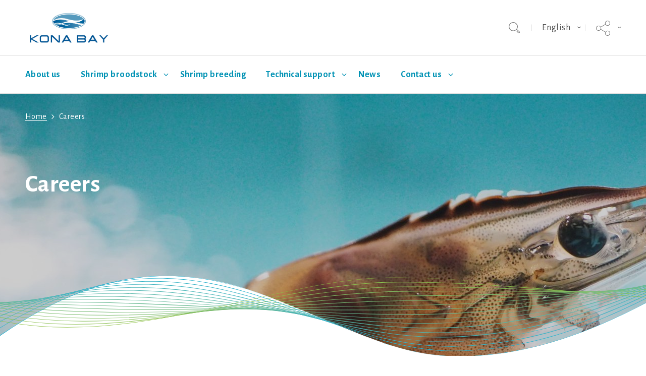

--- FILE ---
content_type: text/html; charset=utf-8
request_url: https://www.konabayshrimp.com/en/careers/
body_size: 9425
content:


<!DOCTYPE html>

<html lang="en" class="no-js" data-component='["viewport", "tracking"]'>
    <head>
        <meta charset="utf-8">
        <meta http-equiv="x-ua-compatible" content="ie=edge">
        <meta http-equiv="Content-type" content="text/html; charset=UTF-8">
        <meta name="viewport" content="width=device-width, minimum-scale=1.0, maximum-scale=1.0, user-scalable=no">
        
        <title>
    
    
        Careers - Kona Bay
    
</title>

        
    
            <meta name="description" content="kona bay career">
        
    


        
        


    <link rel="alternate" hreflang="x-default" href="https://www.konabayshrimp.com/en/careers/" />





    <link rel="alternate" hreflang="id" href="https://www.konabayshrimp.com/id/karier/" />





    <link rel="alternate" hreflang="vi" href="https://www.konabayshrimp.com/vi/ngh%E1%BB%81-nghi%E1%BB%87p/" />




        

        
            
        

        
    
            <link rel="apple-touch-icon" sizes="180x180" href="https://d1lg8auwtggj9x.cloudfront.net/static/hg/assets/favicons/konabay/apple-touch-icon.png">
            <link rel="icon" type="image/png" href="https://d1lg8auwtggj9x.cloudfront.net/static/hg/assets/favicons/konabay/favicon-32x32.png" sizes="32x32">
            <link rel="icon" type="image/png" href="https://d1lg8auwtggj9x.cloudfront.net/static/hg/assets/favicons/konabay/favicon-16x16.png" sizes="16x16">
            <link rel="manifest" crossorigin="use-credentials" href="/manifest.json">
            <meta name="apple-mobile-web-app-title" content="Kona Bay">
            <meta name="application-name" content="Kona Bay">
        
    <link rel="apple-touch-icon" sizes="180x180" href="https://d1lg8auwtggj9x.cloudfront.net/static/hg/assets/favicons/corporate/apple-touch-icon.png">
    <link rel="icon" type="image/png" href="https://d1lg8auwtggj9x.cloudfront.net/static/hg/assets/favicons/corporate/favicon-32x32.png" sizes="32x32">
    <link rel="icon" type="image/png" href="https://d1lg8auwtggj9x.cloudfront.net/static/hg/assets/favicons/corporate/favicon-16x16.png" sizes="16x16">
    <link rel="mask-icon" href="https://d1lg8auwtggj9x.cloudfront.net/static/hg/assets/favicons/corporate/safari-pinned-tab.svg" color="#1a3a62">
    <meta name="theme-color" content="#ffffff">


        
            <link rel="stylesheet" href="https://d1lg8auwtggj9x.cloudfront.net/static/hg/css/konabay.css">
        

        

        <script src="https://d1lg8auwtggj9x.cloudfront.net/static/hg/js/modernizr.js"></script>

        

        


<script>
    (function(w,d,s,l,i){
        w[l]=w[l]||[];
        w[l].push({
            'gtm.start': new Date().getTime(),
            event:'gtm.js'
        });

        var f=d.getElementsByTagName(s)[0],
            j=d.createElement(s),
            dl=l!='dataLayer'?'&l='+l:'';

        j.async=true;
        j.src='https://www.googletagmanager.com/gtm.js?id='+i+dl;
        f.parentNode.insertBefore(j,f);
    })(window,document,'script','dataLayer','GTM-K9T3CQ6');
</script>
<script type="text/javascript" defer="defer" src="https://extend.vimeocdn.com/ga/59451093.js"></script>


    </head>
    <body class="preload">
        
<noscript>
    <iframe src="https://www.googletagmanager.com/ns.html?id=GTM-K9T3CQ6" height="0" width="0" style="display:none;visibility:hidden"></iframe>
</noscript>


        <svg class="hidden">
    <symbol id="angle-down" viewBox="0 0 1792 1792">
      <path d="M1395 736q0 13-10 23l-466 466q-10 10-23 10t-23-10l-466-466q-10-10-10-23t10-23l50-50q10-10 23-10t23 10l393 393 393-393q10-10 23-10t23 10l50 50q10 10 10 23z" />
    </symbol>
    <symbol id="angle-right" viewBox="0 0 1792 1792">
      <path d="M1171 960q0 13-10 23l-466 466q-10 10-23 10t-23-10l-50-50q-10-10-10-23t10-23l393-393-393-393q-10-10-10-23t10-23l50-50q10-10 23-10t23 10l466 466q10 10 10 23z" />
    </symbol>
    <symbol id="facebook" viewBox="0 0 90 90">
      <path d="M90,15.001C90,7.119,82.884,0,75,0H15C7.116,0,0,7.119,0,15.001v59.998
		C0,82.881,7.116,90,15.001,90H45V56H34V41h11v-5.844C45,25.077,52.568,16,61.875,16H74v15H61.875C60.548,31,59,32.611,59,35.024V41
		h15v15H59v34h16c7.884,0,15-7.119,15-15.001V15.001z" />
    </symbol>
    <symbol id="twitter" viewBox="0 0 510 510">
      <path d="M403.229 0h78.506L310.219 196.04 512 462.799H354.002L230.261 301.007 88.669 462.799h-78.56l183.455-209.683L0 0h161.999l111.856 147.88L403.229 0zm-27.556 415.805h43.505L138.363 44.527h-46.68l283.99 371.278z" />
    </symbol>
    <symbol id="youtube" viewBox="0 0 18.136 18.136">
      <path d="M16.281,0.001H1.855C0.831,0.001,0,0.83,0,1.855v14.426c0,1.025,0.831,1.854,1.855,1.854h14.426
		c1.024,0,1.855-0.828,1.855-1.854V1.855C18.136,0.83,17.306,0.001,16.281,0.001z M10.447,3.063h0.883v2.785
		c0,0.535,0.017,0.519,0.035,0.586c0.019,0.071,0.083,0.238,0.29,0.238c0.22,0,0.281-0.176,0.298-0.251
		c0.014-0.065,0.03-0.052,0.03-0.61V3.063h0.882v4.18h-0.894l0.011-0.211L11.71,6.919c-0.069,0.14-0.149,0.24-0.247,0.31
		c-0.099,0.069-0.21,0.104-0.342,0.104c-0.152,0-0.276-0.033-0.37-0.098c-0.092-0.063-0.156-0.141-0.198-0.24
		c-0.046-0.11-0.075-0.229-0.086-0.346c-0.013-0.135-0.02-0.414-0.02-0.83V3.063L10.447,3.063z M7.379,4.801
		c0-0.436,0.037-0.773,0.107-1.012C7.552,3.568,7.669,3.394,7.844,3.26c0.178-0.139,0.413-0.208,0.699-0.208
		c0.244,0,0.453,0.048,0.624,0.138c0.166,0.088,0.294,0.203,0.381,0.338C9.637,3.67,9.699,3.815,9.732,3.961
		c0.034,0.152,0.051,0.398,0.051,0.73v0.736c0,0.432-0.017,0.747-0.048,0.941C9.705,6.546,9.639,6.716,9.54,6.872
		C9.441,7.025,9.318,7.139,9.161,7.213C8.999,7.29,8.808,7.33,8.594,7.33c-0.244,0-0.451-0.034-0.617-0.104
		C7.823,7.164,7.705,7.074,7.623,6.953C7.539,6.827,7.477,6.672,7.44,6.492C7.4,6.298,7.38,5.996,7.38,5.593L7.379,4.801z
		 M5.314,1.574l0.718,2.311c0.125-0.604,0.367-1.44,0.559-2.311h0.651L6.404,4.871L6.398,4.897v2.344H5.635V4.897L5.629,4.872
		L4.663,1.574H5.314z M15.708,14.501c-0.114,1.04-1.037,1.892-2.072,1.962c-3.048,0.131-6.087,0.131-9.134,0
		c-1.036-0.07-1.958-0.922-2.073-1.962c-0.113-1.646-0.113-3.263,0-4.907c0.114-1.04,1.037-1.89,2.073-1.963
		c3.047-0.13,6.086-0.13,9.134,0c1.036,0.073,1.958,0.923,2.072,1.963C15.822,11.238,15.822,12.855,15.708,14.501z M8.581,6.83
		c0.128,0,0.228-0.077,0.273-0.21C8.875,6.559,8.9,6.443,8.9,6.127V4.316c0-0.366-0.021-0.484-0.043-0.551
		C8.812,3.629,8.713,3.55,8.584,3.55c-0.127,0-0.227,0.076-0.274,0.211C8.286,3.826,8.262,3.947,8.262,4.316v1.761
		c0,0.346,0.025,0.465,0.047,0.532C8.355,6.749,8.454,6.83,8.581,6.83z M3.617,9.91h0.72H4.48v0.147v4.704h0.904v-4.704V9.91h0.142
		h0.723V8.99H3.617V9.91z M7.892,13.105c0,0.521-0.015,0.65-0.027,0.705c-0.031,0.135-0.139,0.217-0.291,0.217
		c-0.145,0-0.25-0.078-0.284-0.207c-0.015-0.055-0.031-0.184-0.031-0.68v-2.757H6.403v3.004c0,0.396,0.006,0.66,0.018,0.79
		c0.012,0.119,0.043,0.237,0.091,0.348c0.043,0.1,0.108,0.177,0.199,0.236c0.088,0.061,0.205,0.09,0.346,0.09
		c0.121,0,0.226-0.031,0.318-0.094c0.095-0.064,0.178-0.166,0.246-0.301l0.271,0.066L7.88,14.766h0.868v-4.383H7.893L7.892,13.105z
		 M11.678,10.605c-0.047-0.093-0.115-0.162-0.205-0.215c-0.093-0.053-0.207-0.078-0.338-0.078c-0.11,0-0.209,0.027-0.304,0.086
		c-0.097,0.062-0.188,0.153-0.27,0.281L10.3,11.082v-0.486V8.991H9.444v5.771h0.808l0.05-0.257l0.07-0.358l0.19,0.308
		c0.084,0.138,0.177,0.239,0.275,0.306c0.093,0.062,0.19,0.094,0.296,0.094c0.15,0,0.276-0.053,0.386-0.156
		c0.115-0.112,0.186-0.237,0.217-0.389c0.034-0.168,0.051-0.434,0.051-0.416v-2.291c0,0.01,0.034-0.228-0.017-0.701
		C11.761,10.803,11.73,10.706,11.678,10.605z M10.933,13.148c0,0.41-0.021,0.535-0.038,0.6c-0.04,0.141-0.141,0.223-0.277,0.223
		c-0.132,0-0.233-0.078-0.275-0.215c-0.02-0.062-0.042-0.184-0.042-0.559v-1.161c0-0.39,0.02-0.507,0.038-0.563
		c0.039-0.129,0.141-0.207,0.272-0.207c0.135,0,0.237,0.082,0.28,0.221c0.019,0.061,0.044,0.183,0.044,0.551v1.111L10.933,13.148
		L10.933,13.148z M13.272,12.702h0.143h1.335v-0.476c0-0.431-0.04-0.925-0.119-1.156c-0.075-0.223-0.202-0.395-0.389-0.528
		c-0.181-0.128-0.419-0.195-0.706-0.195c-0.233,0-0.441,0.054-0.618,0.163s-0.3,0.262-0.378,0.469
		c-0.082,0.215-0.125,0.521-0.125,1.064v1.345c0,0.173,0.02,0.429,0.056,0.597c0.036,0.162,0.101,0.312,0.193,0.447
		c0.087,0.127,0.214,0.23,0.374,0.305c0.164,0.076,0.358,0.115,0.576,0.115c0.223,0,0.409-0.039,0.551-0.113
		c0.142-0.075,0.26-0.19,0.354-0.342c0.098-0.158,0.161-0.309,0.187-0.445c0.028-0.143,0.042-0.355,0.042-0.631v-0.205h-0.796v0.472
		c0,0.25-0.017,0.413-0.052,0.511c-0.049,0.133-0.162,0.211-0.309,0.211c-0.129,0-0.229-0.064-0.274-0.179
		c-0.022-0.054-0.047-0.151-0.047-0.452v-0.838v-0.138h0.002L13.272,12.702z M13.272,12.087v-0.495c0-0.364,0.019-0.309,0.035-0.358
		c0.038-0.117,0.141-0.186,0.284-0.186c0.128,0,0.226,0.075,0.265,0.203c0.016,0.052,0.036,0.002,0.036,0.341v0.495v0.139h-0.143
		h-0.333h-0.143C13.273,12.226,13.272,12.087,13.272,12.087z" />
    </symbol>
    <symbol id="instagram" viewBox="0 0 438.536 438.536">
        <path d="M421.981,16.562C410.941,5.519,397.711,0,382.298,0H56.248C40.83,0,27.604,5.521,16.561,16.562
		C5.52,27.6,0.001,40.828,0.001,56.243V382.29c0,15.413,5.518,28.644,16.56,39.683c11.043,11.04,24.272,16.563,39.687,16.563
		h326.046c15.41,0,28.644-5.523,39.684-16.563c11.043-11.039,16.557-24.27,16.557-39.683V56.243
		C438.534,40.825,433.021,27.604,421.981,16.562z M157.462,158.025c17.224-16.652,37.924-24.982,62.097-24.982
		c24.36,0,45.153,8.33,62.381,24.982c17.228,16.655,25.837,36.785,25.837,60.386c0,23.598-8.609,43.729-25.837,60.379
		c-17.228,16.659-38.014,24.988-62.381,24.988c-24.172,0-44.87-8.336-62.097-24.988c-17.228-16.652-25.841-36.781-25.841-60.379
		C131.621,194.81,140.234,174.681,157.462,158.025z M388.865,370.589c0,4.945-1.718,9.083-5.141,12.416
		c-3.433,3.33-7.519,4.996-12.282,4.996h-305.2c-4.948,0-9.091-1.666-12.419-4.996c-3.333-3.326-4.998-7.471-4.998-12.416V185.575
		H89.08c-3.805,11.993-5.708,24.462-5.708,37.402c0,36.553,13.322,67.715,39.969,93.511c26.65,25.786,58.721,38.685,96.217,38.685
		c24.744,0,47.583-5.903,68.527-17.703c20.937-11.807,37.486-27.839,49.676-48.112c12.183-20.272,18.274-42.4,18.274-66.38
		c0-12.94-1.91-25.406-5.715-37.402h38.547v185.014H388.865z M388.865,115.626c0,5.52-1.903,10.184-5.716,13.99
		c-3.805,3.809-8.466,5.711-13.989,5.711h-49.676c-5.517,0-10.185-1.903-13.99-5.711c-3.806-3.806-5.708-8.47-5.708-13.99V68.522
		c0-5.33,1.902-9.945,5.708-13.848c3.806-3.901,8.474-5.854,13.99-5.854h49.676c5.523,0,10.185,1.952,13.989,5.854
		c3.812,3.903,5.716,8.518,5.716,13.848V115.626z"/>
    </symbol>
    <symbol id="search" viewBox="0 0 1024 1024">
      <path d="M919.552 1024c-28.672-2.048-55.296-14.336-71.68-36.864l-122.88-143.36c-6.144-6.144-8.192-14.336-8.192-22.528s4.096-14.336 10.24-20.48c6.144-4.096 12.288-8.192 20.48-8.192s16.384 4.096 22.528 10.24l124.928 143.36c8.192 10.24 18.432 14.336 28.672 14.336 0 0 0 0 0 0 12.288 0 22.528-4.096 30.72-12.288s12.288-18.432 12.288-28.672c0-10.24-6.144-20.48-14.336-28.672l-231.424-196.608-4.096 4.096c-79.872 79.872-184.32 122.88-296.96 122.88-233.472 4.096-419.84-180.224-419.84-407.552s186.368-413.696 417.792-413.696c229.376 0 417.792 184.32 417.792 413.696 0 83.968-26.624 165.888-73.728 235.52l-4.096 4.096 229.376 196.608c22.528 16.384 34.816 43.008 36.864 71.68s-8.192 55.296-28.672 75.776c-18.432 18.432-45.056 28.672-69.632 28.672-4.096-2.048-4.096-2.048-6.144-2.048zM417.792 59.392c-196.608 0-358.4 157.696-358.4 354.304s159.744 354.304 358.4 354.304c106.496 0 204.8-45.056 274.432-126.976l6.144-6.144c51.2-63.488 79.872-141.312 79.872-221.184-4.096-194.56-163.84-354.304-360.448-354.304z"/>
    </symbol>
    <symbol id="linkedin" viewBox="0 0 430.117 430.118">
      <path d="M398.355,0H31.782C14.229,0,0.002,13.793,0.002,30.817v368.471
		c0,17.025,14.232,30.83,31.78,30.83h366.573c17.549,0,31.76-13.814,31.76-30.83V30.817C430.115,13.798,415.904,0,398.355,0z
		 M130.4,360.038H65.413V165.845H130.4V360.038z M97.913,139.315h-0.437c-21.793,0-35.92-14.904-35.92-33.563
		c0-19.035,14.542-33.535,36.767-33.535c22.227,0,35.899,14.496,36.331,33.535C134.654,124.415,120.555,139.315,97.913,139.315z
		 M364.659,360.038h-64.966V256.138c0-26.107-9.413-43.921-32.907-43.921c-17.973,0-28.642,12.018-33.327,23.621
		c-1.736,4.144-2.166,9.94-2.166,15.728v108.468h-64.954c0,0,0.85-175.979,0-194.192h64.964v27.531
		c8.624-13.229,24.035-32.1,58.534-32.1c42.76,0,74.822,27.739,74.822,87.414V360.038z M230.883,193.99
		c0.111-0.182,0.266-0.401,0.42-0.614v0.614H230.883z"/>
    </symbol>
    <symbol id="social" viewBox="0 0 58.995 58.995">
        <path d="M39.927,41.929c-0.524,0.524-0.975,1.1-1.365,1.709l-17.28-10.489c0.457-1.144,0.716-2.388,0.716-3.693
	c0-1.305-0.259-2.549-0.715-3.693l17.284-10.409C40.342,18.142,43.454,20,46.998,20c5.514,0,10-4.486,10-10s-4.486-10-10-10
	s-10,4.486-10,10c0,1.256,0.243,2.454,0.667,3.562L20.358,23.985c-1.788-2.724-4.866-4.529-8.361-4.529c-5.514,0-10,4.486-10,10
	s4.486,10,10,10c3.495,0,6.572-1.805,8.36-4.529L37.661,45.43c-0.43,1.126-0.664,2.329-0.664,3.57c0,2.671,1.04,5.183,2.929,7.071
	c1.949,1.949,4.51,2.924,7.071,2.924s5.122-0.975,7.071-2.924c1.889-1.889,2.929-4.4,2.929-7.071s-1.04-5.183-2.929-7.071
	C50.169,38.029,43.826,38.029,39.927,41.929z M46.998,2c4.411,0,8,3.589,8,8s-3.589,8-8,8s-8-3.589-8-8S42.586,2,46.998,2z
	 M11.998,37.456c-4.411,0-8-3.589-8-8s3.589-8,8-8s8,3.589,8,8S16.409,37.456,11.998,37.456z M52.654,54.657
	c-3.119,3.119-8.194,3.119-11.313,0c-1.511-1.511-2.343-3.521-2.343-5.657s0.832-4.146,2.343-5.657
	c1.56-1.56,3.608-2.339,5.657-2.339s4.097,0.779,5.657,2.339c1.511,1.511,2.343,3.521,2.343,5.657S54.166,53.146,52.654,54.657z" />
    </symbol>
    <symbol id="email" viewBox="0 0 18 12.6">
      <path d="M17.9.8L9.3 9.2c-.1.1-.2.1-.4.1s-.3-.1-.5-.2L.1 1c-.1.1-.1.2-.1.3v10.1c0 .7.6 1.3 1.3 1.3h15.4c.7 0 1.3-.6 1.3-1.3V1.3c0-.2 0-.4-.1-.5zM16.8 0H1.3c-.1 0-.2 0-.3.1l7.9 7.8L16.8 0z"/>
    </symbol>
    <symbol id="email-box" viewBox="0 0 28 28">
      <path d="M3,0 L25,0 C26.6568542,-3.04359188e-16 28,1.34314575 28,3 L28,25 C28,26.6568542 26.6568542,28 25,28 L3,28
      C1.34314575,28 2.02906125e-16,26.6568542 0,25 L0,3 C-2.02906125e-16,1.34314575 1.34314575,3.04359188e-16 3,0 Z M22.9,8.81889764
      L14.3,17.4173228 C14.2,17.519685 14.1,17.519685 13.9,17.519685 C13.7,17.519685 13.6,17.4173228 13.4,17.3149606 L5.1,9.02362205
      C5,9.12598425 5,9.22834646 5,9.33070866 L5,19.6692913 C5,20.3858268 5.6,21 6.3,21 L21.7,21 C22.4,21 23,20.3858268 23,19.6692913
      L23,9.33070866 C23,9.12598425 23,8.92125984 22.9,8.81889764 Z M21.8,8 L6.3,8 C6.2,8 6.1,8 6,8.1023622 L13.9,16.0866142 L21.8,8 Z" />
    </symbol>
    <symbol id="download" viewBox="0 0 18 18.7">
      <path d="M15.5 8.8l-1.7-1.7-3.5 3.6V0H7.8v10.7L4.2 7.1 2.5 8.8 9 15.3l6.5-6.5zm.1 5.3v2.2H2.4v-2.2H0v4.6h18v-4.6h-2.4z" />
    </symbol>
    <symbol id="location-marker" viewBox="0 0 32 42">
      <path d="M16 0C7.2 0 0 7.2 0 16c0 7 9.9 19.9 14.1 25.1.4.5 1.2.9 1.9.9s1.5-.3 1.9-.9C22.1 35.9 32 23 32 16c0-8.8-7.2-16-16-16zm4.9 14.8c0 2.7-2.2 4.9-4.9 4.9s-4.9-2.2-4.9-4.9 2.2-4.9 4.9-4.9 4.9 2.2 4.9 4.9z"/>
    </symbol>
    <symbol id="quote" viewBox='0 0 19.8 15.4'>
      <path d='M11.1 15.4h8.7V0h-4.2l-4.5 15.4zM0 15.4h8.7V0H4.5L0 15.4z'/>
    </symbol>
    <symbol id="newsletter" viewBox='0 0 30 28'>
      <path d="M29.8,0.2C29.6,0,29.4-0.1,29.1,0L1.2,10.8C0.6,11,0.1,11.6,0,12.3c-0.1,0.7,0.2,1.4,0.8,1.8l6.1,4.5
      L28.7,1.4l-19.2,19l8.4,6.1c0.5,0.4,1.2,0.5,1.9,0.3c0.6-0.2,1.1-0.7,1.4-1.3l9-24.6C30.1,0.7,30,0.4,29.8,0.2z M5.5,20.3l1.2,6.5
      c0.1,0.5,0.4,0.9,0.9,1.1c0.4,0.2,1,0.2,1.4-0.1c1.7-1.1,3.8-2.5,3.8-2.6L5.5,20L5.5,20.3z"/>
    </symbol>
  </svg>

        

        
            <header class="header">
                <input type="checkbox" id="mainnav" name="mainnav" class="toggle_mainnav">
                <div class="header__inner">
                    <label for="mainnav" class="hamburger">
                        <div class="hamburger__icon">
                            <span class="hamburger__line"></span>
                            <span class="hamburger__line"></span>
                            <span class="hamburger__line"></span>
                        </div>
                    </label>
                    <a href="https://www.konabayshrimp.com/en/" class="logo">
                        
    <img src="https://d1lg8auwtggj9x.cloudfront.net/static/hg/assets/images/konabay/logo.jpg" alt="Kona Bay">

                    </a>
                    




<div class="header__controls">
    <div class="search__header" data-component='["search"]'>
        

        <div class="search__fieldwrapper">
            <form class="search__form" action="/en/search/" method="GET">
                <input type="search" placeholder="Enter your search term..." name="q" class="search__field form-control" data-search-input />
            </form>
            <button type="button" class="search__button button--transparent" data-search-button aria-label="Toggle search">
                <span class="search__buttontext">Toggle search</span>
                <svg class="icon">
                    <use xlink:href="#search" />
                </svg>
            </button>
        </div>
    </div>

    






    




<div class="dropdown language" data-component='["dropdown"]'>
    <input type="checkbox" name="dropdown_language_header" class="dropdown__check" id="dropdown_language_header" data-dropdown-check>
    <label class="dropdown__button" for="dropdown_language_header">
        English
    </label>
    <ul class="dropdown__list">
        
        <li class="dropdown__item">
            <a href="https://www.konabayshrimp.com/id/karier/" class="dropdown__link"data-gtm-category="language" data-gtm-label="indonesian" data-gtm-action="language-select">Bahasa indonesia</a>
        </li>
        
        <li class="dropdown__item">
            <a href="https://www.konabayshrimp.com/vi/ngh%E1%BB%81-nghi%E1%BB%87p/" class="dropdown__link"data-gtm-category="language" data-gtm-label="vietnamese" data-gtm-action="language-select">Tiếng việt</a>
        </li>
        
    </ul>
</div>


    






    <div class="dropdown social" data-component='["dropdown"]'>
        <input type="checkbox" name="dropdown_social_header" class="dropdown__check" id="dropdown_social_header" data-dropdown-check>
        <label class="dropdown__button" for="dropdown_social_header">
            
            <svg class="icon">
                <use xlink:href="#social" />
            </svg>
        </label>
        <ul class="dropdown__list">
            
            <li class="dropdown__item">
                <a href="https://www.facebook.com/kona.shrimp" target="_blank" rel="noopener" class="dropdown__link"data-gtm-category="social-drop-down" data-gtm-label="facebook" data-gtm-action="click">
                    <svg class="icon">
                        <use xlink:href="#facebook" />
                    </svg>
                </a>
            </li>
            
            
            
            <li class="dropdown__item">
                <a href="https://linkedin.com/company/kona-bay-shrimp" target="_blank" rel="noopener" class="dropdown__link"data-gtm-category="social-drop-down" data-gtm-label="linkedin" data-gtm-action="click">
                    <svg class="icon">
                        <use xlink:href="#linkedin" />
                    </svg>
                </a>
            </li>
            
            
            
        </ul>
    </div>


</div>

                </div>
                



                



<nav class="primary-nav" data-component='["navigation"]'>
    <ul class="nav__list">
        
        <li class="nav__item ">
            <a class="nav__link" href="/en/about-us/"data-gtm-category="menu" data-gtm-label="about-us" data-gtm-action="main-item-click">About us</a>
            
        </li>
        
        <li class="nav__item nav__item--has-subnav ">
            <a class="nav__link" href="/en/shrimp-broodstock/"data-gtm-category="menu" data-gtm-label="shrimp-broodstock" data-gtm-action="main-item-click">Shrimp broodstock</a>
            
            <input class="nav__check" data-navigation-check type="checkbox" id="subnav-2" name="subnav-2">
            <label class="nav__label" for="subnav-2"data-gtm-category="menu" data-gtm-label="shrimp-broodstock" data-gtm-action="submenu-click">
                <svg class="icon">
                    <use xlink:href="#angle-down" />
                </svg>
            </label>
            



<div class="subnav">
    <div class="subnav__inner">
        
        <ul class="subnav__list">
            <li class="subnav__item ">
                <a class="subnav__link" href="/en/shrimp-broodstock/kona-bay-speed/"data-gtm-category="menu" data-gtm-label="kona-bay-speed" data-gtm-action="submenu-item-click">Kona Bay Speed</a>
                
            </li>
        </ul>
        
        <ul class="subnav__list">
            <li class="subnav__item ">
                <a class="subnav__link" href="/en/shrimp-broodstock/kona-bay-strength/"data-gtm-category="menu" data-gtm-label="kona-bay-strength" data-gtm-action="submenu-item-click">Kona Bay Strength</a>
                
            </li>
        </ul>
        
        <ul class="subnav__list">
            <li class="subnav__item ">
                <a class="subnav__link" href="/en/shrimp-broodstock/kona-bay-balance/"data-gtm-category="menu" data-gtm-label="kona-bay-balance" data-gtm-action="submenu-item-click">Kona Bay Balance</a>
                
            </li>
        </ul>
        
        <ul class="subnav__list">
            <li class="subnav__item ">
                <a class="subnav__link" href="/en/shrimp-broodstock/kona-bay-balance-pro/"data-gtm-category="menu" data-gtm-label="kona-bay-balance-pro" data-gtm-action="submenu-item-click">Kona Bay Balance Pro</a>
                
            </li>
        </ul>
        
    </div>
</div>


            <label class="nav__overlay" for="subnav-2"></label>
            
        </li>
        
        <li class="nav__item ">
            <a class="nav__link" href="/en/shrimp-breeding/"data-gtm-category="menu" data-gtm-label="shrimp-breeding" data-gtm-action="main-item-click">Shrimp breeding</a>
            
        </li>
        
        <li class="nav__item nav__item--has-subnav ">
            <a class="nav__link" href="/en/technical-support/"data-gtm-category="menu" data-gtm-label="technical-support" data-gtm-action="main-item-click">Technical support</a>
            
            <input class="nav__check" data-navigation-check type="checkbox" id="subnav-4" name="subnav-4">
            <label class="nav__label" for="subnav-4"data-gtm-category="menu" data-gtm-label="technical-support" data-gtm-action="submenu-click">
                <svg class="icon">
                    <use xlink:href="#angle-down" />
                </svg>
            </label>
            



<div class="subnav">
    <div class="subnav__inner">
        
        <ul class="subnav__list">
            <li class="subnav__item ">
                <a class="subnav__link" href="/en/technical-support/meet-our-experts/"data-gtm-category="menu" data-gtm-label="meet-our-experts" data-gtm-action="submenu-item-click">Meet our experts</a>
                
            </li>
        </ul>
        
    </div>
</div>


            <label class="nav__overlay" for="subnav-4"></label>
            
        </li>
        
        <li class="nav__item ">
            <a class="nav__link" href="/en/news/"data-gtm-category="menu" data-gtm-label="news" data-gtm-action="main-item-click">News</a>
            
        </li>
        
        <li class="nav__item nav__item--has-subnav ">
            <a class="nav__link" href="/en/contact-us/"data-gtm-category="menu" data-gtm-label="contact-us" data-gtm-action="main-item-click">Contact us</a>
            
            <input class="nav__check" data-navigation-check type="checkbox" id="subnav-6" name="subnav-6">
            <label class="nav__label" for="subnav-6"data-gtm-category="menu" data-gtm-label="contact-us" data-gtm-action="submenu-click">
                <svg class="icon">
                    <use xlink:href="#angle-down" />
                </svg>
            </label>
            



<div class="subnav">
    <div class="subnav__inner">
        
        <ul class="subnav__list">
            <li class="subnav__item ">
                <a class="subnav__link" href="/en/contact-us/sales-representatives/"data-gtm-category="menu" data-gtm-label="sales-representatives" data-gtm-action="submenu-item-click">Sales representatives</a>
                
            </li>
        </ul>
        
    </div>
</div>


            <label class="nav__overlay" for="subnav-6"></label>
            
        </li>
        
    </ul>
    




<div class="dropdown language" data-component='["dropdown"]'>
    <input type="checkbox" name="dropdown_language_menu" class="dropdown__check" id="dropdown_language_menu" data-dropdown-check>
    <label class="dropdown__button" for="dropdown_language_menu">
        English
    </label>
    <ul class="dropdown__list">
        
        <li class="dropdown__item">
            <a href="https://www.konabayshrimp.com/id/karier/" class="dropdown__link"data-gtm-category="language" data-gtm-label="indonesian" data-gtm-action="language-select">Bahasa indonesia</a>
        </li>
        
        <li class="dropdown__item">
            <a href="https://www.konabayshrimp.com/vi/ngh%E1%BB%81-nghi%E1%BB%87p/" class="dropdown__link"data-gtm-category="language" data-gtm-label="vietnamese" data-gtm-action="language-select">Tiếng việt</a>
        </li>
        
    </ul>
</div>


    







    






    <div class="dropdown social" data-component='["dropdown"]'>
        <input type="checkbox" name="dropdown_social_menu" class="dropdown__check" id="dropdown_social_menu" data-dropdown-check>
        <label class="dropdown__button" for="dropdown_social_menu">
            
            <svg class="icon">
                <use xlink:href="#social" />
            </svg>
        </label>
        <ul class="dropdown__list">
            
            <li class="dropdown__item">
                <a href="https://www.facebook.com/kona.shrimp" target="_blank" rel="noopener" class="dropdown__link"data-gtm-category="social-drop-down" data-gtm-label="facebook" data-gtm-action="click">
                    <svg class="icon">
                        <use xlink:href="#facebook" />
                    </svg>
                </a>
            </li>
            
            
            
            <li class="dropdown__item">
                <a href="https://linkedin.com/company/kona-bay-shrimp" target="_blank" rel="noopener" class="dropdown__link"data-gtm-category="social-drop-down" data-gtm-label="linkedin" data-gtm-action="click">
                    <svg class="icon">
                        <use xlink:href="#linkedin" />
                    </svg>
                </a>
            </li>
            
            
            
        </ul>
    </div>


    
</nav>

            </header>
        

        
            <main class="main" data-content>
                
                
                    
                

                
    
    <article class="page">
        
            






    
        
        
        
        
    

<section class="hero" data-component='["hero"]' data-block-position="1" data-image-align-horizontal="center" data-image-align-vertical="center" data-image-xs="https://d1lg8auwtggj9x.cloudfront.net/images/P4301096_KB19PS.b33f9df5.fill-480x336-c75.jpg"
        data-image-sm="https://d1lg8auwtggj9x.cloudfront.net/images/P4301096_KB19PS.b33f9df5.fill-768x345-c75.jpg"
        data-image-md="https://d1lg8auwtggj9x.cloudfront.net/images/P4301096_KB19PS.b33f9df5.fill-1200x500-c75.jpg"
        data-image-lg="https://d1lg8auwtggj9x.cloudfront.net/images/P4301096_KB19PS.b33f9df5.fill-1900x520-c75.jpg">

    

    <div class="hero__overlay">
        
            <div class="hero__mask"></div>
        
        <div class="hero__content hero__content--left">
            
                <h1 class="hero__title h2">Careers</h1>
            
            
            
        </div>
    </div>
</section>


    


<section class="breadcrumbs">
  <ul class="breadcrumbs__list">
    
      <li itemscope itemtype="http://data-vocabulary.org/Breadcrumb" class="breadcrumbs__item">
        
            <a itemprop="url" href="/en/" class="breadcrumbs__link">
              <span itemprop="title">
                
                  Home
                
              </span>
            </a>
        
        <span class="breadcrumbs__separator">
          <svg class="icon">
            <use xlink:href="#angle-right" />
          </svg>
        </span>
      </li>
    
     
        <li itemscope itemtype="http://data-vocabulary.org/Breadcrumb" class="breadcrumbs__item">
          <link itemprop="url" href="https://www.konabayshrimp.com/en/careers/">
          <span itemprop="title" class="breadcrumbs__current">Careers</span>
        </li>
     
  </ul>
</section>





        
            
<section class="component columns columns--2">
  <div class="column">
    
        

<section class="titleblock component">
    <h2 class="h2" id="a-world-of-possibilities-for-your-career">A world of possibilities for your career</h2>
</section>

    
        

<section class="paragraph component">
    <div class="paragraph__main">
        
        <p>We offer employees a world of possibilities. We define four major career paths within our company.</p><p><br/>These categories are:</p><ul><li>Production</li><li>Technical services</li><li>Research &amp; Development</li><li>Office/Administration</li></ul><p><br/>We welcome you to explore our open vacancies, either with Kona Bay or anywhere else within Hendrix Genetics.</p>
    </div>
</section>

    
        

<section class="component ctacontainer">
      
        <a href="https://careers.hendrix-genetics.com/en/annonces?s_o=Corporate%20Website" target="_blank" rel="noopener" class="btn button button--primary"data-gtm-category="button-component" data-gtm-label="all-careers" data-gtm-action="click">All careers</a>
      
</section>

    
  </div>
  <div class="column">
    
        

<section class="image component">
    
    <figure class="figure">
        
        
            
                <img alt="Aquaculture Map" class="figure__image" height="381" src="https://d1lg8auwtggj9x.cloudfront.net/images/Aquaculture_Map.width-610.png" width="610">
            
        
        
            </a>
        
        
    </figure>
</section>

    
  </div>
</section>

        
    </article>


            </main>
        

        

        

        
        
            <div data-component='["modal"]'>
    <div class="c-modal" data-modal>
        <div class="c-modal__container">
            <div class="c-modal__body" data-modal-body>
                <button type="button" class="c-modal__close-btn" data-modal-close>
                </button>
                <div class="c-modal__content" data-modal-content></div>
            </div>
        </div>
    </div>
</div>

        


        
            








<footer class="footer">
  
  
  <div class="footer__inner">
    
      


<nav class="footerblock">
    <h2 class="footerblock__header h6">Shrimp Broodstock</h2>
    
    <ul class="footerblock__list">
        
        
        <li class="footerblock__item">
            <a href="/en/shrimp-broodstock/kona-bay-speed/" class="footerblock__link"data-gtm-category="footer-menu" data-gtm-label="shrimp-broodstock_kona-bay-speed" data-gtm-action="click">Kona Bay Speed</a>
        </li>
        
        
        
        <li class="footerblock__item">
            <a href="/en/shrimp-broodstock/kona-bay-strength/" class="footerblock__link"data-gtm-category="footer-menu" data-gtm-label="shrimp-broodstock_kona-bay-strength" data-gtm-action="click">Kona Bay Strength</a>
        </li>
        
        
        
        <li class="footerblock__item">
            <a href="/en/shrimp-broodstock/kona-bay-balance/" class="footerblock__link"data-gtm-category="footer-menu" data-gtm-label="shrimp-broodstock_kona-bay-balance" data-gtm-action="click">Kona Bay Balance</a>
        </li>
        
        
    </ul>
    
</nav>

    
      


<nav class="footerblock">
    <h2 class="footerblock__header h6">Shrimp Breeding</h2>
    
    <ul class="footerblock__list">
        
        
        <li class="footerblock__item">
            <a href="/en/shrimp-breeding/" class="footerblock__link"data-gtm-category="footer-menu" data-gtm-label="shrimp-breeding_shrimp-breeding" data-gtm-action="click">Shrimp breeding</a>
        </li>
        
        
    </ul>
    
</nav>

    
      


<nav class="footerblock">
    <h2 class="footerblock__header h6">Contact & Support</h2>
    
    <ul class="footerblock__list">
        
        
        <li class="footerblock__item">
            <a href="/en/contact-us/" class="footerblock__link"data-gtm-category="footer-menu" data-gtm-label="contact-support_contact-us" data-gtm-action="click">Contact us</a>
        </li>
        
        
        
        <li class="footerblock__item">
            <a href="/en/careers/" class="footerblock__link"data-gtm-category="footer-menu" data-gtm-label="contact-support_careers" data-gtm-action="click">Careers</a>
        </li>
        
        
    </ul>
    
</nav>

    

    
      



<nav class="footerblock footerblock--social">
  <h2 class="footerblock__header h6">Follow us</h2>
  <ul class="footerblock__list">
    
    <li class="footerblock__item footerblock__item--social">
      <a href="https://www.facebook.com/kona.shrimp" target="_blank" rel="noopener" class="footerblock__link"data-gtm-category="social-footer" data-gtm-label="facebook" data-gtm-action="click" aria-label="Go to Facebook">
        <svg class="icon">
          <use xlink:href="#facebook" />
        </svg>
      </a>
    </li>
    
    
    
    <li class="footerblock__item footerblock__item--social">
      <a href="https://linkedin.com/company/kona-bay-shrimp" target="_blank" rel="noopener" class="footerblock__link"data-gtm-category="social-footer" data-gtm-label="linkedin" data-gtm-action="click" aria-label="Go to LinkedIn">
        <svg class="icon">
          <use xlink:href="#linkedin" />
        </svg>
      </a>
    </li>
    
    
    
  </ul>
</nav>

    
  </div>
  
  <div class="bottomfooter">
    <div class="footer__inner bottomfooter__inner">
      <div class="bottomfooter__copyright">
        &copy; 2026 Copyright Hendrix Genetics BV
      </div>
      <div class="links-with-separator">
        


  <ul class="links-with-separator__list">
    
    
      <li class="links-with-separator__item">
        <a href="https://www.hendrix-genetics.com/en/terms-of-use/" class="links-with-separator__link" target="_blank" rel="noreferrer noopener">Terms of Use</a>
      </li>
    
    
    
      <li class="links-with-separator__item">
        <a href="https://www.hendrix-genetics.com/en/condition-of-sale-and-delivery/conditions-of-sale-aquaculture-overview/" class="links-with-separator__link" target="_blank" rel="noreferrer noopener">Conditions of Sale and Delivery</a>
      </li>
    
    
    
      <li class="links-with-separator__item">
        <a href="https://www.hendrix-genetics.com/en/privacy-policy/" class="links-with-separator__link" target="_blank" rel="noreferrer noopener">Privacy Policy</a>
      </li>
    
    
  </ul>


      </div>
    </div>
  </div>
</footer>

        

        
        <script src="https://d1lg8auwtggj9x.cloudfront.net/static/hg/js/main.js"></script>
        
        
        
        
    </body>
</html>


--- FILE ---
content_type: text/css; charset="utf-8"
request_url: https://d1lg8auwtggj9x.cloudfront.net/static/hg/css/konabay.css
body_size: 28044
content:
@import url(https://fonts.googleapis.com/css?family=Alegreya+Sans:300,300i,400,400i,500,500i,700&subset=latin-ext);/*!
 * Bootstrap v4.0.0-alpha.4 (http://getbootstrap.com)
 * Copyright 2011-2016 The Bootstrap Authors
 * Copyright 2011-2016 Twitter, Inc.
 * Licensed under MIT (https://github.com/twbs/bootstrap/blob/master/LICENSE)
 */*,*::before,*::after{box-sizing:border-box}html{font-family:sans-serif;line-height:1.15;-webkit-text-size-adjust:100%;-webkit-tap-highlight-color:rgba(0,0,0,0)}article,aside,figcaption,figure,footer,header,hgroup,main,nav,section{display:block}body{margin:0;font-family:"Alegreya Sans",-apple-system,BlinkMacSystemFont,"Segoe UI",Roboto,"Helvetica Neue",Arial,sans-serif;font-size:1.125rem;font-weight:400;line-height:1.6666666667;color:#4b4b4b;text-align:left;background-color:#fff}[tabindex="-1"]:focus:not(:focus-visible){outline:0 !important}hr{box-sizing:content-box;height:0;overflow:visible}h1,h2,h3,h4,h5,h6{margin-top:0;margin-bottom:.5rem}p{margin-top:0;margin-bottom:1rem}abbr[title],abbr[data-original-title]{text-decoration:underline;text-decoration:underline dotted;cursor:help;border-bottom:0;text-decoration-skip-ink:none}address{margin-bottom:1rem;font-style:normal;line-height:inherit}ol,ul,dl{margin-top:0;margin-bottom:1rem}ol ol,ul ul,ol ul,ul ol{margin-bottom:0}dt{font-weight:700}dd{margin-bottom:.5rem;margin-left:0}blockquote{margin:0 0 1rem}b,strong{font-weight:bolder}small{font-size:80%}sub,sup{position:relative;font-size:75%;line-height:0;vertical-align:baseline}sub{bottom:-0.25em}sup{top:-0.5em}a{color:#1a3a62;text-decoration:none;background-color:rgba(0,0,0,0)}a:hover{color:#0092b4;text-decoration:underline}a:not([href]):not([class]){color:inherit;text-decoration:none}a:not([href]):not([class]):hover{color:inherit;text-decoration:none}pre,code,kbd,samp{font-family:SFMono-Regular,Menlo,Monaco,Consolas,"Liberation Mono","Courier New",monospace;font-size:1em}pre{margin-top:0;margin-bottom:1rem;overflow:auto;-ms-overflow-style:scrollbar}figure{margin:0 0 1rem}img{vertical-align:middle;border-style:none}svg{overflow:hidden;vertical-align:middle}table{border-collapse:collapse}caption{padding-top:.75rem;padding-bottom:.75rem;color:#6c757d;text-align:left;caption-side:bottom}th{text-align:inherit;text-align:-webkit-match-parent}label{display:inline-block;margin-bottom:.5rem}button{border-radius:0}button:focus:not(:focus-visible){outline:0}input,button,select,optgroup,textarea{margin:0;font-family:inherit;font-size:inherit;line-height:inherit}button,input{overflow:visible}button,select{text-transform:none}[role=button]{cursor:pointer}select{word-wrap:normal}button,[type=button],[type=reset],[type=submit]{-webkit-appearance:button}button:not(:disabled),[type=button]:not(:disabled),[type=reset]:not(:disabled),[type=submit]:not(:disabled){cursor:pointer}button::-moz-focus-inner,[type=button]::-moz-focus-inner,[type=reset]::-moz-focus-inner,[type=submit]::-moz-focus-inner{padding:0;border-style:none}input[type=radio],input[type=checkbox]{box-sizing:border-box;padding:0}textarea{overflow:auto;resize:vertical}fieldset{min-width:0;padding:0;margin:0;border:0}legend{display:block;width:100%;max-width:100%;padding:0;margin-bottom:.5rem;font-size:1.5rem;line-height:inherit;color:inherit;white-space:normal}progress{vertical-align:baseline}[type=number]::-webkit-inner-spin-button,[type=number]::-webkit-outer-spin-button{height:auto}[type=search]{outline-offset:-2px;-webkit-appearance:none}[type=search]::-webkit-search-decoration{-webkit-appearance:none}::-webkit-file-upload-button{font:inherit;-webkit-appearance:button}output{display:inline-block}summary{display:list-item;cursor:pointer}template{display:none}[hidden]{display:none !important}@media print{*,*::before,*::after{text-shadow:none !important;box-shadow:none !important}a:not(.btn){text-decoration:underline}abbr[title]::after{content:" (" attr(title) ")"}pre{white-space:pre-wrap !important}pre,blockquote{border:1px solid #adb5bd;page-break-inside:avoid}tr,img{page-break-inside:avoid}p,h2,h3{orphans:3;widows:3}h2,h3{page-break-after:avoid}@page{size:a3}body{min-width:992px !important}.container{min-width:992px !important}.navbar{display:none}.badge{border:1px solid #000}.table{border-collapse:collapse !important}.table td,.table th{background-color:#fff !important}.table-bordered th,.table-bordered td{border:1px solid #dee2e6 !important}.table-dark{color:inherit}.table-dark th,.table-dark td,.table-dark thead th,.table-dark tbody+tbody{border-color:#dee2e6}.table .thead-dark th{color:inherit;border-color:#dee2e6}}.container,.container-fluid,.container-xl,.container-lg,.container-md,.container-sm{width:100%;padding-right:15px;padding-left:15px;margin-right:auto;margin-left:auto}@media(min-width: 576px){.container-sm,.container{max-width:540px}}@media(min-width: 768px){.container-md,.container-sm,.container{max-width:720px}}@media(min-width: 992px){.container-lg,.container-md,.container-sm,.container{max-width:960px}}@media(min-width: 1200px){.container-xl,.container-lg,.container-md,.container-sm,.container{max-width:1140px}}.row{display:flex;flex-wrap:wrap;margin-right:-15px;margin-left:-15px}.no-gutters{margin-right:0;margin-left:0}.no-gutters>.col,.no-gutters>[class*=col-]{padding-right:0;padding-left:0}.col-xl,.col-xl-auto,.col-xl-12,.col-xl-11,.col-xl-10,.col-xl-9,.col-xl-8,.col-xl-7,.col-xl-6,.col-xl-5,.col-xl-4,.col-xl-3,.col-xl-2,.col-xl-1,.col-lg,.col-lg-auto,.col-lg-12,.col-lg-11,.col-lg-10,.col-lg-9,.col-lg-8,.col-lg-7,.col-lg-6,.col-lg-5,.col-lg-4,.col-lg-3,.col-lg-2,.col-lg-1,.col-md,.col-md-auto,.col-md-12,.col-md-11,.col-md-10,.col-md-9,.col-md-8,.col-md-7,.col-md-6,.col-md-5,.col-md-4,.col-md-3,.col-md-2,.col-md-1,.col-sm,.col-sm-auto,.col-sm-12,.col-sm-11,.col-sm-10,.col-sm-9,.col-sm-8,.col-sm-7,.col-sm-6,.col-sm-5,.col-sm-4,.col-sm-3,.col-sm-2,.col-sm-1,.col,.col-auto,.col-12,.col-11,.col-10,.col-9,.col-8,.col-7,.col-6,.col-5,.col-4,.col-3,.col-2,.col-1{position:relative;width:100%;padding-right:15px;padding-left:15px}.col{flex-basis:0;flex-grow:1;max-width:100%}.row-cols-1>*{flex:0 0 100%;max-width:100%}.row-cols-2>*{flex:0 0 50%;max-width:50%}.row-cols-3>*{flex:0 0 33.3333333333%;max-width:33.3333333333%}.row-cols-4>*{flex:0 0 25%;max-width:25%}.row-cols-5>*{flex:0 0 20%;max-width:20%}.row-cols-6>*{flex:0 0 16.6666666667%;max-width:16.6666666667%}.col-auto{flex:0 0 auto;width:auto;max-width:100%}.col-1{flex:0 0 8.33333333%;max-width:8.33333333%}.col-2{flex:0 0 16.66666667%;max-width:16.66666667%}.col-3{flex:0 0 25%;max-width:25%}.col-4{flex:0 0 33.33333333%;max-width:33.33333333%}.col-5{flex:0 0 41.66666667%;max-width:41.66666667%}.col-6{flex:0 0 50%;max-width:50%}.col-7{flex:0 0 58.33333333%;max-width:58.33333333%}.col-8{flex:0 0 66.66666667%;max-width:66.66666667%}.col-9{flex:0 0 75%;max-width:75%}.col-10{flex:0 0 83.33333333%;max-width:83.33333333%}.col-11{flex:0 0 91.66666667%;max-width:91.66666667%}.col-12{flex:0 0 100%;max-width:100%}.order-first{order:-1}.order-last{order:13}.order-0{order:0}.order-1{order:1}.order-2{order:2}.order-3{order:3}.order-4{order:4}.order-5{order:5}.order-6{order:6}.order-7{order:7}.order-8{order:8}.order-9{order:9}.order-10{order:10}.order-11{order:11}.order-12{order:12}.offset-1{margin-left:8.33333333%}.offset-2{margin-left:16.66666667%}.offset-3{margin-left:25%}.offset-4{margin-left:33.33333333%}.offset-5{margin-left:41.66666667%}.offset-6{margin-left:50%}.offset-7{margin-left:58.33333333%}.offset-8{margin-left:66.66666667%}.offset-9{margin-left:75%}.offset-10{margin-left:83.33333333%}.offset-11{margin-left:91.66666667%}@media(min-width: 576px){.col-sm{flex-basis:0;flex-grow:1;max-width:100%}.row-cols-sm-1>*{flex:0 0 100%;max-width:100%}.row-cols-sm-2>*{flex:0 0 50%;max-width:50%}.row-cols-sm-3>*{flex:0 0 33.3333333333%;max-width:33.3333333333%}.row-cols-sm-4>*{flex:0 0 25%;max-width:25%}.row-cols-sm-5>*{flex:0 0 20%;max-width:20%}.row-cols-sm-6>*{flex:0 0 16.6666666667%;max-width:16.6666666667%}.col-sm-auto{flex:0 0 auto;width:auto;max-width:100%}.col-sm-1{flex:0 0 8.33333333%;max-width:8.33333333%}.col-sm-2{flex:0 0 16.66666667%;max-width:16.66666667%}.col-sm-3{flex:0 0 25%;max-width:25%}.col-sm-4{flex:0 0 33.33333333%;max-width:33.33333333%}.col-sm-5{flex:0 0 41.66666667%;max-width:41.66666667%}.col-sm-6{flex:0 0 50%;max-width:50%}.col-sm-7{flex:0 0 58.33333333%;max-width:58.33333333%}.col-sm-8{flex:0 0 66.66666667%;max-width:66.66666667%}.col-sm-9{flex:0 0 75%;max-width:75%}.col-sm-10{flex:0 0 83.33333333%;max-width:83.33333333%}.col-sm-11{flex:0 0 91.66666667%;max-width:91.66666667%}.col-sm-12{flex:0 0 100%;max-width:100%}.order-sm-first{order:-1}.order-sm-last{order:13}.order-sm-0{order:0}.order-sm-1{order:1}.order-sm-2{order:2}.order-sm-3{order:3}.order-sm-4{order:4}.order-sm-5{order:5}.order-sm-6{order:6}.order-sm-7{order:7}.order-sm-8{order:8}.order-sm-9{order:9}.order-sm-10{order:10}.order-sm-11{order:11}.order-sm-12{order:12}.offset-sm-0{margin-left:0}.offset-sm-1{margin-left:8.33333333%}.offset-sm-2{margin-left:16.66666667%}.offset-sm-3{margin-left:25%}.offset-sm-4{margin-left:33.33333333%}.offset-sm-5{margin-left:41.66666667%}.offset-sm-6{margin-left:50%}.offset-sm-7{margin-left:58.33333333%}.offset-sm-8{margin-left:66.66666667%}.offset-sm-9{margin-left:75%}.offset-sm-10{margin-left:83.33333333%}.offset-sm-11{margin-left:91.66666667%}}@media(min-width: 768px){.col-md{flex-basis:0;flex-grow:1;max-width:100%}.row-cols-md-1>*{flex:0 0 100%;max-width:100%}.row-cols-md-2>*{flex:0 0 50%;max-width:50%}.row-cols-md-3>*{flex:0 0 33.3333333333%;max-width:33.3333333333%}.row-cols-md-4>*{flex:0 0 25%;max-width:25%}.row-cols-md-5>*{flex:0 0 20%;max-width:20%}.row-cols-md-6>*{flex:0 0 16.6666666667%;max-width:16.6666666667%}.col-md-auto{flex:0 0 auto;width:auto;max-width:100%}.col-md-1{flex:0 0 8.33333333%;max-width:8.33333333%}.col-md-2{flex:0 0 16.66666667%;max-width:16.66666667%}.col-md-3{flex:0 0 25%;max-width:25%}.col-md-4{flex:0 0 33.33333333%;max-width:33.33333333%}.col-md-5{flex:0 0 41.66666667%;max-width:41.66666667%}.col-md-6{flex:0 0 50%;max-width:50%}.col-md-7{flex:0 0 58.33333333%;max-width:58.33333333%}.col-md-8{flex:0 0 66.66666667%;max-width:66.66666667%}.col-md-9{flex:0 0 75%;max-width:75%}.col-md-10{flex:0 0 83.33333333%;max-width:83.33333333%}.col-md-11{flex:0 0 91.66666667%;max-width:91.66666667%}.col-md-12{flex:0 0 100%;max-width:100%}.order-md-first{order:-1}.order-md-last{order:13}.order-md-0{order:0}.order-md-1{order:1}.order-md-2{order:2}.order-md-3{order:3}.order-md-4{order:4}.order-md-5{order:5}.order-md-6{order:6}.order-md-7{order:7}.order-md-8{order:8}.order-md-9{order:9}.order-md-10{order:10}.order-md-11{order:11}.order-md-12{order:12}.offset-md-0{margin-left:0}.offset-md-1{margin-left:8.33333333%}.offset-md-2{margin-left:16.66666667%}.offset-md-3{margin-left:25%}.offset-md-4{margin-left:33.33333333%}.offset-md-5{margin-left:41.66666667%}.offset-md-6{margin-left:50%}.offset-md-7{margin-left:58.33333333%}.offset-md-8{margin-left:66.66666667%}.offset-md-9{margin-left:75%}.offset-md-10{margin-left:83.33333333%}.offset-md-11{margin-left:91.66666667%}}@media(min-width: 992px){.col-lg{flex-basis:0;flex-grow:1;max-width:100%}.row-cols-lg-1>*{flex:0 0 100%;max-width:100%}.row-cols-lg-2>*{flex:0 0 50%;max-width:50%}.row-cols-lg-3>*{flex:0 0 33.3333333333%;max-width:33.3333333333%}.row-cols-lg-4>*{flex:0 0 25%;max-width:25%}.row-cols-lg-5>*{flex:0 0 20%;max-width:20%}.row-cols-lg-6>*{flex:0 0 16.6666666667%;max-width:16.6666666667%}.col-lg-auto{flex:0 0 auto;width:auto;max-width:100%}.col-lg-1{flex:0 0 8.33333333%;max-width:8.33333333%}.col-lg-2{flex:0 0 16.66666667%;max-width:16.66666667%}.col-lg-3{flex:0 0 25%;max-width:25%}.col-lg-4{flex:0 0 33.33333333%;max-width:33.33333333%}.col-lg-5{flex:0 0 41.66666667%;max-width:41.66666667%}.col-lg-6{flex:0 0 50%;max-width:50%}.col-lg-7{flex:0 0 58.33333333%;max-width:58.33333333%}.col-lg-8{flex:0 0 66.66666667%;max-width:66.66666667%}.col-lg-9{flex:0 0 75%;max-width:75%}.col-lg-10{flex:0 0 83.33333333%;max-width:83.33333333%}.col-lg-11{flex:0 0 91.66666667%;max-width:91.66666667%}.col-lg-12{flex:0 0 100%;max-width:100%}.order-lg-first{order:-1}.order-lg-last{order:13}.order-lg-0{order:0}.order-lg-1{order:1}.order-lg-2{order:2}.order-lg-3{order:3}.order-lg-4{order:4}.order-lg-5{order:5}.order-lg-6{order:6}.order-lg-7{order:7}.order-lg-8{order:8}.order-lg-9{order:9}.order-lg-10{order:10}.order-lg-11{order:11}.order-lg-12{order:12}.offset-lg-0{margin-left:0}.offset-lg-1{margin-left:8.33333333%}.offset-lg-2{margin-left:16.66666667%}.offset-lg-3{margin-left:25%}.offset-lg-4{margin-left:33.33333333%}.offset-lg-5{margin-left:41.66666667%}.offset-lg-6{margin-left:50%}.offset-lg-7{margin-left:58.33333333%}.offset-lg-8{margin-left:66.66666667%}.offset-lg-9{margin-left:75%}.offset-lg-10{margin-left:83.33333333%}.offset-lg-11{margin-left:91.66666667%}}@media(min-width: 1200px){.col-xl{flex-basis:0;flex-grow:1;max-width:100%}.row-cols-xl-1>*{flex:0 0 100%;max-width:100%}.row-cols-xl-2>*{flex:0 0 50%;max-width:50%}.row-cols-xl-3>*{flex:0 0 33.3333333333%;max-width:33.3333333333%}.row-cols-xl-4>*{flex:0 0 25%;max-width:25%}.row-cols-xl-5>*{flex:0 0 20%;max-width:20%}.row-cols-xl-6>*{flex:0 0 16.6666666667%;max-width:16.6666666667%}.col-xl-auto{flex:0 0 auto;width:auto;max-width:100%}.col-xl-1{flex:0 0 8.33333333%;max-width:8.33333333%}.col-xl-2{flex:0 0 16.66666667%;max-width:16.66666667%}.col-xl-3{flex:0 0 25%;max-width:25%}.col-xl-4{flex:0 0 33.33333333%;max-width:33.33333333%}.col-xl-5{flex:0 0 41.66666667%;max-width:41.66666667%}.col-xl-6{flex:0 0 50%;max-width:50%}.col-xl-7{flex:0 0 58.33333333%;max-width:58.33333333%}.col-xl-8{flex:0 0 66.66666667%;max-width:66.66666667%}.col-xl-9{flex:0 0 75%;max-width:75%}.col-xl-10{flex:0 0 83.33333333%;max-width:83.33333333%}.col-xl-11{flex:0 0 91.66666667%;max-width:91.66666667%}.col-xl-12{flex:0 0 100%;max-width:100%}.order-xl-first{order:-1}.order-xl-last{order:13}.order-xl-0{order:0}.order-xl-1{order:1}.order-xl-2{order:2}.order-xl-3{order:3}.order-xl-4{order:4}.order-xl-5{order:5}.order-xl-6{order:6}.order-xl-7{order:7}.order-xl-8{order:8}.order-xl-9{order:9}.order-xl-10{order:10}.order-xl-11{order:11}.order-xl-12{order:12}.offset-xl-0{margin-left:0}.offset-xl-1{margin-left:8.33333333%}.offset-xl-2{margin-left:16.66666667%}.offset-xl-3{margin-left:25%}.offset-xl-4{margin-left:33.33333333%}.offset-xl-5{margin-left:41.66666667%}.offset-xl-6{margin-left:50%}.offset-xl-7{margin-left:58.33333333%}.offset-xl-8{margin-left:66.66666667%}.offset-xl-9{margin-left:75%}.offset-xl-10{margin-left:83.33333333%}.offset-xl-11{margin-left:91.66666667%}}h1,h2,h3,h4,h5,h6,.h1,.h2,.h3,.h4,.h5,.h6{margin-bottom:.5rem;font-weight:700;line-height:1;color:#0092b4}h1,.h1{font-size:2.8125rem}h2,.h2{font-size:2.25rem}h3,.h3{font-size:1.96875rem}h4,.h4{font-size:1.6875rem}h5,.h5{font-size:1.40625rem}h6,.h6{font-size:1.125rem}.lead{font-size:1.40625rem;font-weight:300}.display-1{font-size:6rem;font-weight:300;line-height:1}.display-2{font-size:5.5rem;font-weight:300;line-height:1}.display-3{font-size:4.5rem;font-weight:300;line-height:1}.display-4{font-size:3.5rem;font-weight:300;line-height:1}hr{margin-top:1rem;margin-bottom:1rem;border:0;border-top:1px solid rgba(0,0,0,.1)}small,.small{font-size:0.875em;font-weight:400}mark,.mark{padding:.2em;background-color:#fcf8e3}.list-unstyled{padding-left:0;list-style:none}.list-inline{padding-left:0;list-style:none}.list-inline-item{display:inline-block}.list-inline-item:not(:last-child){margin-right:.5rem}.initialism{font-size:90%;text-transform:uppercase}.blockquote{margin-bottom:1rem;font-size:1.40625rem}.blockquote-footer{display:block;font-size:0.875em;color:#6c757d}.blockquote-footer::before{content:"— "}.img-fluid{max-width:100%;height:auto}.img-thumbnail{padding:.25rem;background-color:#fff;border:1px solid #dee2e6;border-radius:.25rem;max-width:100%;height:auto}.figure{display:inline-block}.figure-img{margin-bottom:.5rem;line-height:1}.figure-caption{font-size:90%;color:#6c757d}.table{width:100%;margin-bottom:1rem;color:#4b4b4b}.table th,.table td{padding:.75rem;vertical-align:top;border-top:1px solid #dee2e6}.table thead th{vertical-align:bottom;border-bottom:2px solid #dee2e6}.table tbody+tbody{border-top:2px solid #dee2e6}.table-sm th,.table-sm td{padding:.3rem}.table-bordered{border:1px solid #dee2e6}.table-bordered th,.table-bordered td{border:1px solid #dee2e6}.table-bordered thead th,.table-bordered thead td{border-bottom-width:2px}.table-borderless th,.table-borderless td,.table-borderless thead th,.table-borderless tbody+tbody{border:0}.table-striped tbody tr:nth-of-type(odd){background-color:rgba(0,0,0,.05)}.table-hover tbody tr:hover{color:#4b4b4b;background-color:rgba(0,0,0,.075)}.table-primary,.table-primary>th,.table-primary>td{background-color:#bfc8d3}.table-primary th,.table-primary td,.table-primary thead th,.table-primary tbody+tbody{border-color:#8899ad}.table-hover .table-primary:hover{background-color:#b0bbc9}.table-hover .table-primary:hover>td,.table-hover .table-primary:hover>th{background-color:#b0bbc9}.table-secondary,.table-secondary>th,.table-secondary>td{background-color:#d6d8db}.table-secondary th,.table-secondary td,.table-secondary thead th,.table-secondary tbody+tbody{border-color:#b3b7bb}.table-hover .table-secondary:hover{background-color:#c8cbcf}.table-hover .table-secondary:hover>td,.table-hover .table-secondary:hover>th{background-color:#c8cbcf}.table-success,.table-success>th,.table-success>td{background-color:#e2efc2}.table-success th,.table-success td,.table-success thead th,.table-success tbody+tbody{border-color:#cae18e}.table-hover .table-success:hover{background-color:#d8eaae}.table-hover .table-success:hover>td,.table-hover .table-success:hover>th{background-color:#d8eaae}.table-info,.table-info>th,.table-info>td{background-color:#bee5eb}.table-info th,.table-info td,.table-info thead th,.table-info tbody+tbody{border-color:#86cfda}.table-hover .table-info:hover{background-color:#abdde5}.table-hover .table-info:hover>td,.table-hover .table-info:hover>th{background-color:#abdde5}.table-warning,.table-warning>th,.table-warning>td{background-color:#ffeeba}.table-warning th,.table-warning td,.table-warning thead th,.table-warning tbody+tbody{border-color:#ffdf7e}.table-hover .table-warning:hover{background-color:#ffe8a1}.table-hover .table-warning:hover>td,.table-hover .table-warning:hover>th{background-color:#ffe8a1}.table-danger,.table-danger>th,.table-danger>td{background-color:#fbc6ca}.table-danger th,.table-danger td,.table-danger thead th,.table-danger tbody+tbody{border-color:#f7959c}.table-hover .table-danger:hover{background-color:#f9aeb4}.table-hover .table-danger:hover>td,.table-hover .table-danger:hover>th{background-color:#f9aeb4}.table-light,.table-light>th,.table-light>td{background-color:#fdfdfe}.table-light th,.table-light td,.table-light thead th,.table-light tbody+tbody{border-color:#fbfcfc}.table-hover .table-light:hover{background-color:#ececf6}.table-hover .table-light:hover>td,.table-hover .table-light:hover>th{background-color:#ececf6}.table-dark,.table-dark>th,.table-dark>td{background-color:#c6c8ca}.table-dark th,.table-dark td,.table-dark thead th,.table-dark tbody+tbody{border-color:#95999c}.table-hover .table-dark:hover{background-color:#b9bbbe}.table-hover .table-dark:hover>td,.table-hover .table-dark:hover>th{background-color:#b9bbbe}.table-active,.table-active>th,.table-active>td{background-color:rgba(0,0,0,.075)}.table-hover .table-active:hover{background-color:rgba(0,0,0,.075)}.table-hover .table-active:hover>td,.table-hover .table-active:hover>th{background-color:rgba(0,0,0,.075)}.table .thead-dark th{color:#fff;background-color:#343a40;border-color:#454d55}.table .thead-light th{color:#495057;background-color:#e9ecef;border-color:#dee2e6}.table-dark{color:#fff;background-color:#343a40}.table-dark th,.table-dark td,.table-dark thead th{border-color:#454d55}.table-dark.table-bordered{border:0}.table-dark.table-striped tbody tr:nth-of-type(odd){background-color:rgba(255,255,255,.05)}.table-dark.table-hover tbody tr:hover{color:#fff;background-color:rgba(255,255,255,.075)}@media(max-width: 575.98px){.table-responsive-sm{display:block;width:100%;overflow-x:auto;-webkit-overflow-scrolling:touch}.table-responsive-sm>.table-bordered{border:0}}@media(max-width: 767.98px){.table-responsive-md{display:block;width:100%;overflow-x:auto;-webkit-overflow-scrolling:touch}.table-responsive-md>.table-bordered{border:0}}@media(max-width: 991.98px){.table-responsive-lg{display:block;width:100%;overflow-x:auto;-webkit-overflow-scrolling:touch}.table-responsive-lg>.table-bordered{border:0}}@media(max-width: 1199.98px){.table-responsive-xl{display:block;width:100%;overflow-x:auto;-webkit-overflow-scrolling:touch}.table-responsive-xl>.table-bordered{border:0}}.table-responsive{display:block;width:100%;overflow-x:auto;-webkit-overflow-scrolling:touch}.table-responsive>.table-bordered{border:0}.form-control,[id^=mc_embed_] .mc-field-group input[type=email],[id^=mc_embed_] .mc-field-group input[type=number],[id^=mc_embed_] .mc-field-group input[type=text],[id^=mc_embed_] .mc-field-group input[type=url],[id^=mc_embed_] .mc-field-group select{display:block;width:100%;height:calc(1.6666666667em + 0.75rem + 2px);padding:.375rem .75rem;font-size:1.125rem;font-weight:400;line-height:1.6666666667;color:#1a3a62;background-color:#fff;background-clip:padding-box;border:1px solid #c8c8c8;border-radius:.25rem;transition:border-color .15s ease-in-out,box-shadow .15s ease-in-out}@media(prefers-reduced-motion: reduce){.form-control,[id^=mc_embed_] .mc-field-group input[type=email],[id^=mc_embed_] .mc-field-group input[type=number],[id^=mc_embed_] .mc-field-group input[type=text],[id^=mc_embed_] .mc-field-group input[type=url],[id^=mc_embed_] .mc-field-group select{transition:none}}.form-control::-ms-expand,[id^=mc_embed_] .mc-field-group input[type=email]::-ms-expand,[id^=mc_embed_] .mc-field-group input[type=number]::-ms-expand,[id^=mc_embed_] .mc-field-group input[type=text]::-ms-expand,[id^=mc_embed_] .mc-field-group input[type=url]::-ms-expand,[id^=mc_embed_] .mc-field-group select::-ms-expand{background-color:rgba(0,0,0,0);border:0}.form-control:focus,[id^=mc_embed_] .mc-field-group input[type=email]:focus,[id^=mc_embed_] .mc-field-group input[type=number]:focus,[id^=mc_embed_] .mc-field-group input[type=text]:focus,[id^=mc_embed_] .mc-field-group input[type=url]:focus,[id^=mc_embed_] .mc-field-group select:focus{color:#1a3a62;background-color:#fff;border-color:#3576c7;outline:0;box-shadow:0 0 0 .2rem rgba(26,58,98,.25)}.form-control::placeholder,[id^=mc_embed_] .mc-field-group input[type=email]::placeholder,[id^=mc_embed_] .mc-field-group input[type=number]::placeholder,[id^=mc_embed_] .mc-field-group input[type=text]::placeholder,[id^=mc_embed_] .mc-field-group input[type=url]::placeholder,[id^=mc_embed_] .mc-field-group select::placeholder{color:#6c757d;opacity:1}.form-control:disabled,[id^=mc_embed_] .mc-field-group input[type=email]:disabled,[id^=mc_embed_] .mc-field-group input[type=number]:disabled,[id^=mc_embed_] .mc-field-group input[type=text]:disabled,[id^=mc_embed_] .mc-field-group input[type=url]:disabled,[id^=mc_embed_] .mc-field-group select:disabled,.form-control[readonly],[id^=mc_embed_] .mc-field-group input[readonly][type=email],[id^=mc_embed_] .mc-field-group input[readonly][type=number],[id^=mc_embed_] .mc-field-group input[readonly][type=text],[id^=mc_embed_] .mc-field-group input[readonly][type=url],[id^=mc_embed_] .mc-field-group select[readonly]{background-color:#e9ecef;opacity:1}input[type=date].form-control,[id^=mc_embed_] .mc-field-group input[type=date][type=email],[id^=mc_embed_] .mc-field-group input[type=date][type=number],[id^=mc_embed_] .mc-field-group input[type=date][type=text],[id^=mc_embed_] .mc-field-group input[type=date][type=url],input[type=time].form-control,[id^=mc_embed_] .mc-field-group input[type=time][type=email],[id^=mc_embed_] .mc-field-group input[type=time][type=number],[id^=mc_embed_] .mc-field-group input[type=time][type=text],[id^=mc_embed_] .mc-field-group input[type=time][type=url],input[type=datetime-local].form-control,[id^=mc_embed_] .mc-field-group input[type=datetime-local][type=email],[id^=mc_embed_] .mc-field-group input[type=datetime-local][type=number],[id^=mc_embed_] .mc-field-group input[type=datetime-local][type=text],[id^=mc_embed_] .mc-field-group input[type=datetime-local][type=url],input[type=month].form-control,[id^=mc_embed_] .mc-field-group input[type=month][type=email],[id^=mc_embed_] .mc-field-group input[type=month][type=number],[id^=mc_embed_] .mc-field-group input[type=month][type=text],[id^=mc_embed_] .mc-field-group input[type=month][type=url]{appearance:none}select.form-control:-moz-focusring,[id^=mc_embed_] .mc-field-group select:-moz-focusring{color:rgba(0,0,0,0);text-shadow:0 0 0 #1a3a62}select.form-control:focus::-ms-value,[id^=mc_embed_] .mc-field-group select:focus::-ms-value{color:#1a3a62;background-color:#fff}.form-control-file,.form-control-range{display:block;width:100%}.col-form-label{padding-top:calc(0.375rem + 1px);padding-bottom:calc(0.375rem + 1px);margin-bottom:0;font-size:inherit;line-height:1.6666666667}.col-form-label-lg{padding-top:calc(0.5rem + 1px);padding-bottom:calc(0.5rem + 1px);font-size:1.25rem;line-height:1.5}.col-form-label-sm{padding-top:calc(0.25rem + 1px);padding-bottom:calc(0.25rem + 1px);font-size:1rem;line-height:1.5}.form-control-plaintext{display:block;width:100%;padding:.375rem 0;margin-bottom:0;font-size:1.125rem;line-height:1.6666666667;color:#4b4b4b;background-color:rgba(0,0,0,0);border:solid rgba(0,0,0,0);border-width:1px 0}.form-control-plaintext.form-control-sm,.form-control-plaintext.form-control-lg{padding-right:0;padding-left:0}.form-control-sm{height:calc(1.5em + 0.5rem + 2px);padding:.25rem .5rem;font-size:1rem;line-height:1.5;border-radius:.2rem}.form-control-lg{height:calc(1.5em + 1rem + 2px);padding:.5rem 1rem;font-size:1.25rem;line-height:1.5;border-radius:.3rem}select.form-control[size],[id^=mc_embed_] .mc-field-group select[size],select.form-control[multiple],[id^=mc_embed_] .mc-field-group select[multiple]{height:auto}textarea.form-control{height:auto}.form-group,[id^=mc_embed_] .mc-field-group{margin-bottom:1rem}.form-text{display:block;margin-top:.25rem}.form-row{display:flex;flex-wrap:wrap;margin-right:-5px;margin-left:-5px}.form-row>.col,.form-row>[class*=col-]{padding-right:5px;padding-left:5px}.form-check{position:relative;display:block;padding-left:1.25rem}.form-check-input{position:absolute;margin-top:.3rem;margin-left:-1.25rem}.form-check-input[disabled]~.form-check-label,.form-check-input:disabled~.form-check-label{color:#6c757d}.form-check-label{margin-bottom:0}.form-check-inline{display:inline-flex;align-items:center;padding-left:0;margin-right:.75rem}.form-check-inline .form-check-input{position:static;margin-top:0;margin-right:.3125rem;margin-left:0}.valid-feedback{display:none;width:100%;margin-top:.25rem;font-size:0.875em;color:#99c525}.valid-tooltip{position:absolute;top:100%;left:0;z-index:5;display:none;max-width:100%;padding:.25rem .5rem;margin-top:.1rem;font-size:1rem;line-height:1.6666666667;color:#212529;background-color:rgba(153,197,37,.9);border-radius:.25rem}.form-row>.col>.valid-tooltip,.form-row>[class*=col-]>.valid-tooltip{left:5px}.was-validated :valid~.valid-feedback,.was-validated :valid~.valid-tooltip,.is-valid~.valid-feedback,.is-valid~.valid-tooltip{display:block}.was-validated .form-control:valid,.was-validated [id^=mc_embed_] .mc-field-group input[type=email]:valid,[id^=mc_embed_] .mc-field-group .was-validated input[type=email]:valid,.was-validated [id^=mc_embed_] .mc-field-group input[type=number]:valid,[id^=mc_embed_] .mc-field-group .was-validated input[type=number]:valid,.was-validated [id^=mc_embed_] .mc-field-group input[type=text]:valid,[id^=mc_embed_] .mc-field-group .was-validated input[type=text]:valid,.was-validated [id^=mc_embed_] .mc-field-group input[type=url]:valid,[id^=mc_embed_] .mc-field-group .was-validated input[type=url]:valid,.was-validated [id^=mc_embed_] .mc-field-group select:valid,[id^=mc_embed_] .mc-field-group .was-validated select:valid,.form-control.is-valid,[id^=mc_embed_] .mc-field-group input.is-valid[type=email],[id^=mc_embed_] .mc-field-group input.is-valid[type=number],[id^=mc_embed_] .mc-field-group input.is-valid[type=text],[id^=mc_embed_] .mc-field-group input.is-valid[type=url],[id^=mc_embed_] .mc-field-group select.is-valid{border-color:#99c525;padding-right:calc(1.6666666667em + 0.75rem) !important;background-image:url("data:image/svg+xml,%3csvg xmlns='http://www.w3.org/2000/svg' width='8' height='8' viewBox='0 0 8 8'%3e%3cpath fill='%2399c525' d='M2.3 6.73L.6 4.53c-.4-1.04.46-1.4 1.1-.8l1.1 1.4 3.4-3.8c.6-.63 1.6-.27 1.2.7l-4 4.6c-.43.5-.8.4-1.1.1z'/%3e%3c/svg%3e");background-repeat:no-repeat;background-position:right calc(0.4166666667em + 0.1875rem) center;background-size:calc(0.8333333333em + 0.375rem) calc(0.8333333333em + 0.375rem)}.was-validated .form-control:valid:focus,.was-validated [id^=mc_embed_] .mc-field-group input[type=email]:valid:focus,[id^=mc_embed_] .mc-field-group .was-validated input[type=email]:valid:focus,.was-validated [id^=mc_embed_] .mc-field-group input[type=number]:valid:focus,[id^=mc_embed_] .mc-field-group .was-validated input[type=number]:valid:focus,.was-validated [id^=mc_embed_] .mc-field-group input[type=text]:valid:focus,[id^=mc_embed_] .mc-field-group .was-validated input[type=text]:valid:focus,.was-validated [id^=mc_embed_] .mc-field-group input[type=url]:valid:focus,[id^=mc_embed_] .mc-field-group .was-validated input[type=url]:valid:focus,.was-validated [id^=mc_embed_] .mc-field-group select:valid:focus,[id^=mc_embed_] .mc-field-group .was-validated select:valid:focus,.form-control.is-valid:focus,[id^=mc_embed_] .mc-field-group input.is-valid[type=email]:focus,[id^=mc_embed_] .mc-field-group input.is-valid[type=number]:focus,[id^=mc_embed_] .mc-field-group input.is-valid[type=text]:focus,[id^=mc_embed_] .mc-field-group input.is-valid[type=url]:focus,[id^=mc_embed_] .mc-field-group select.is-valid:focus{border-color:#99c525;box-shadow:0 0 0 .2rem rgba(153,197,37,.25)}.was-validated select.form-control:valid,.was-validated [id^=mc_embed_] .mc-field-group select:valid,[id^=mc_embed_] .mc-field-group .was-validated select:valid,select.form-control.is-valid,[id^=mc_embed_] .mc-field-group select.is-valid{padding-right:3rem !important;background-position:right 1.5rem center}.was-validated textarea.form-control:valid,textarea.form-control.is-valid{padding-right:calc(1.6666666667em + 0.75rem);background-position:top calc(0.4166666667em + 0.1875rem) right calc(0.4166666667em + 0.1875rem)}.was-validated .custom-select:valid,.custom-select.is-valid{border-color:#99c525;padding-right:calc(0.75em + 2.3125rem) !important;background:url("data:image/svg+xml,%3csvg xmlns='http://www.w3.org/2000/svg' width='4' height='5' viewBox='0 0 4 5'%3e%3cpath fill='%23343a40' d='M2 0L0 2h4zm0 5L0 3h4z'/%3e%3c/svg%3e") right .75rem center/8px 10px no-repeat,#fff url("data:image/svg+xml,%3csvg xmlns='http://www.w3.org/2000/svg' width='8' height='8' viewBox='0 0 8 8'%3e%3cpath fill='%2399c525' d='M2.3 6.73L.6 4.53c-.4-1.04.46-1.4 1.1-.8l1.1 1.4 3.4-3.8c.6-.63 1.6-.27 1.2.7l-4 4.6c-.43.5-.8.4-1.1.1z'/%3e%3c/svg%3e") center right 1.75rem/calc(0.8333333333em + 0.375rem) calc(0.8333333333em + 0.375rem) no-repeat}.was-validated .custom-select:valid:focus,.custom-select.is-valid:focus{border-color:#99c525;box-shadow:0 0 0 .2rem rgba(153,197,37,.25)}.was-validated .form-check-input:valid~.form-check-label,.form-check-input.is-valid~.form-check-label{color:#99c525}.was-validated .form-check-input:valid~.valid-feedback,.was-validated .form-check-input:valid~.valid-tooltip,.form-check-input.is-valid~.valid-feedback,.form-check-input.is-valid~.valid-tooltip{display:block}.was-validated .custom-control-input:valid~.custom-control-label,.custom-control-input.is-valid~.custom-control-label{color:#99c525}.was-validated .custom-control-input:valid~.custom-control-label::before,.custom-control-input.is-valid~.custom-control-label::before{border-color:#99c525}.was-validated .custom-control-input:valid:checked~.custom-control-label::before,.custom-control-input.is-valid:checked~.custom-control-label::before{border-color:#b1db42;background-color:#b1db42}.was-validated .custom-control-input:valid:focus~.custom-control-label::before,.custom-control-input.is-valid:focus~.custom-control-label::before{box-shadow:0 0 0 .2rem rgba(153,197,37,.25)}.was-validated .custom-control-input:valid:focus:not(:checked)~.custom-control-label::before,.custom-control-input.is-valid:focus:not(:checked)~.custom-control-label::before{border-color:#99c525}.was-validated .custom-file-input:valid~.custom-file-label,.custom-file-input.is-valid~.custom-file-label{border-color:#99c525}.was-validated .custom-file-input:valid:focus~.custom-file-label,.custom-file-input.is-valid:focus~.custom-file-label{border-color:#99c525;box-shadow:0 0 0 .2rem rgba(153,197,37,.25)}.invalid-feedback{display:none;width:100%;margin-top:.25rem;font-size:0.875em;color:#ef3340}.invalid-tooltip{position:absolute;top:100%;left:0;z-index:5;display:none;max-width:100%;padding:.25rem .5rem;margin-top:.1rem;font-size:1rem;line-height:1.6666666667;color:#fff;background-color:rgba(239,51,64,.9);border-radius:.25rem}.form-row>.col>.invalid-tooltip,.form-row>[class*=col-]>.invalid-tooltip{left:5px}.was-validated :invalid~.invalid-feedback,.was-validated :invalid~.invalid-tooltip,.is-invalid~.invalid-feedback,.is-invalid~.invalid-tooltip{display:block}.was-validated .form-control:invalid,.was-validated [id^=mc_embed_] .mc-field-group input[type=email]:invalid,[id^=mc_embed_] .mc-field-group .was-validated input[type=email]:invalid,.was-validated [id^=mc_embed_] .mc-field-group input[type=number]:invalid,[id^=mc_embed_] .mc-field-group .was-validated input[type=number]:invalid,.was-validated [id^=mc_embed_] .mc-field-group input[type=text]:invalid,[id^=mc_embed_] .mc-field-group .was-validated input[type=text]:invalid,.was-validated [id^=mc_embed_] .mc-field-group input[type=url]:invalid,[id^=mc_embed_] .mc-field-group .was-validated input[type=url]:invalid,.was-validated [id^=mc_embed_] .mc-field-group select:invalid,[id^=mc_embed_] .mc-field-group .was-validated select:invalid,.form-control.is-invalid,[id^=mc_embed_] .mc-field-group input.is-invalid[type=email],[id^=mc_embed_] .mc-field-group input.is-invalid[type=number],[id^=mc_embed_] .mc-field-group input.is-invalid[type=text],[id^=mc_embed_] .mc-field-group input.is-invalid[type=url],[id^=mc_embed_] .mc-field-group select.is-invalid{border-color:#ef3340;padding-right:calc(1.6666666667em + 0.75rem) !important;background-image:url("data:image/svg+xml,%3csvg xmlns='http://www.w3.org/2000/svg' width='12' height='12' fill='none' stroke='%23ef3340' viewBox='0 0 12 12'%3e%3ccircle cx='6' cy='6' r='4.5'/%3e%3cpath stroke-linejoin='round' d='M5.8 3.6h.4L6 6.5z'/%3e%3ccircle cx='6' cy='8.2' r='.6' fill='%23ef3340' stroke='none'/%3e%3c/svg%3e");background-repeat:no-repeat;background-position:right calc(0.4166666667em + 0.1875rem) center;background-size:calc(0.8333333333em + 0.375rem) calc(0.8333333333em + 0.375rem)}.was-validated .form-control:invalid:focus,.was-validated [id^=mc_embed_] .mc-field-group input[type=email]:invalid:focus,[id^=mc_embed_] .mc-field-group .was-validated input[type=email]:invalid:focus,.was-validated [id^=mc_embed_] .mc-field-group input[type=number]:invalid:focus,[id^=mc_embed_] .mc-field-group .was-validated input[type=number]:invalid:focus,.was-validated [id^=mc_embed_] .mc-field-group input[type=text]:invalid:focus,[id^=mc_embed_] .mc-field-group .was-validated input[type=text]:invalid:focus,.was-validated [id^=mc_embed_] .mc-field-group input[type=url]:invalid:focus,[id^=mc_embed_] .mc-field-group .was-validated input[type=url]:invalid:focus,.was-validated [id^=mc_embed_] .mc-field-group select:invalid:focus,[id^=mc_embed_] .mc-field-group .was-validated select:invalid:focus,.form-control.is-invalid:focus,[id^=mc_embed_] .mc-field-group input.is-invalid[type=email]:focus,[id^=mc_embed_] .mc-field-group input.is-invalid[type=number]:focus,[id^=mc_embed_] .mc-field-group input.is-invalid[type=text]:focus,[id^=mc_embed_] .mc-field-group input.is-invalid[type=url]:focus,[id^=mc_embed_] .mc-field-group select.is-invalid:focus{border-color:#ef3340;box-shadow:0 0 0 .2rem rgba(239,51,64,.25)}.was-validated select.form-control:invalid,.was-validated [id^=mc_embed_] .mc-field-group select:invalid,[id^=mc_embed_] .mc-field-group .was-validated select:invalid,select.form-control.is-invalid,[id^=mc_embed_] .mc-field-group select.is-invalid{padding-right:3rem !important;background-position:right 1.5rem center}.was-validated textarea.form-control:invalid,textarea.form-control.is-invalid{padding-right:calc(1.6666666667em + 0.75rem);background-position:top calc(0.4166666667em + 0.1875rem) right calc(0.4166666667em + 0.1875rem)}.was-validated .custom-select:invalid,.custom-select.is-invalid{border-color:#ef3340;padding-right:calc(0.75em + 2.3125rem) !important;background:url("data:image/svg+xml,%3csvg xmlns='http://www.w3.org/2000/svg' width='4' height='5' viewBox='0 0 4 5'%3e%3cpath fill='%23343a40' d='M2 0L0 2h4zm0 5L0 3h4z'/%3e%3c/svg%3e") right .75rem center/8px 10px no-repeat,#fff url("data:image/svg+xml,%3csvg xmlns='http://www.w3.org/2000/svg' width='12' height='12' fill='none' stroke='%23ef3340' viewBox='0 0 12 12'%3e%3ccircle cx='6' cy='6' r='4.5'/%3e%3cpath stroke-linejoin='round' d='M5.8 3.6h.4L6 6.5z'/%3e%3ccircle cx='6' cy='8.2' r='.6' fill='%23ef3340' stroke='none'/%3e%3c/svg%3e") center right 1.75rem/calc(0.8333333333em + 0.375rem) calc(0.8333333333em + 0.375rem) no-repeat}.was-validated .custom-select:invalid:focus,.custom-select.is-invalid:focus{border-color:#ef3340;box-shadow:0 0 0 .2rem rgba(239,51,64,.25)}.was-validated .form-check-input:invalid~.form-check-label,.form-check-input.is-invalid~.form-check-label{color:#ef3340}.was-validated .form-check-input:invalid~.invalid-feedback,.was-validated .form-check-input:invalid~.invalid-tooltip,.form-check-input.is-invalid~.invalid-feedback,.form-check-input.is-invalid~.invalid-tooltip{display:block}.was-validated .custom-control-input:invalid~.custom-control-label,.custom-control-input.is-invalid~.custom-control-label{color:#ef3340}.was-validated .custom-control-input:invalid~.custom-control-label::before,.custom-control-input.is-invalid~.custom-control-label::before{border-color:#ef3340}.was-validated .custom-control-input:invalid:checked~.custom-control-label::before,.custom-control-input.is-invalid:checked~.custom-control-label::before{border-color:#f3626c;background-color:#f3626c}.was-validated .custom-control-input:invalid:focus~.custom-control-label::before,.custom-control-input.is-invalid:focus~.custom-control-label::before{box-shadow:0 0 0 .2rem rgba(239,51,64,.25)}.was-validated .custom-control-input:invalid:focus:not(:checked)~.custom-control-label::before,.custom-control-input.is-invalid:focus:not(:checked)~.custom-control-label::before{border-color:#ef3340}.was-validated .custom-file-input:invalid~.custom-file-label,.custom-file-input.is-invalid~.custom-file-label{border-color:#ef3340}.was-validated .custom-file-input:invalid:focus~.custom-file-label,.custom-file-input.is-invalid:focus~.custom-file-label{border-color:#ef3340;box-shadow:0 0 0 .2rem rgba(239,51,64,.25)}.form-inline{display:flex;flex-flow:row wrap;align-items:center}.form-inline .form-check{width:100%}@media(min-width: 576px){.form-inline label{display:flex;align-items:center;justify-content:center;margin-bottom:0}.form-inline .form-group,.form-inline [id^=mc_embed_] .mc-field-group,[id^=mc_embed_] .form-inline .mc-field-group{display:flex;flex:0 0 auto;flex-flow:row wrap;align-items:center;margin-bottom:0}.form-inline .form-control,.form-inline [id^=mc_embed_] .mc-field-group input[type=email],[id^=mc_embed_] .mc-field-group .form-inline input[type=email],.form-inline [id^=mc_embed_] .mc-field-group input[type=number],[id^=mc_embed_] .mc-field-group .form-inline input[type=number],.form-inline [id^=mc_embed_] .mc-field-group input[type=text],[id^=mc_embed_] .mc-field-group .form-inline input[type=text],.form-inline [id^=mc_embed_] .mc-field-group input[type=url],[id^=mc_embed_] .mc-field-group .form-inline input[type=url],.form-inline [id^=mc_embed_] .mc-field-group select,[id^=mc_embed_] .mc-field-group .form-inline select{display:inline-block;width:auto;vertical-align:middle}.form-inline .form-control-plaintext{display:inline-block}.form-inline .input-group,.form-inline .custom-select{width:auto}.form-inline .form-check{display:flex;align-items:center;justify-content:center;width:auto;padding-left:0}.form-inline .form-check-input{position:relative;flex-shrink:0;margin-top:0;margin-right:.25rem;margin-left:0}.form-inline .custom-control{align-items:center;justify-content:center}.form-inline .custom-control-label{margin-bottom:0}}.btn,[id^=mc_embed_] input[type=submit]{display:inline-block;font-weight:400;color:#4b4b4b;text-align:center;vertical-align:middle;user-select:none;background-color:rgba(0,0,0,0);border:1px solid rgba(0,0,0,0);padding:.375rem .75rem;font-size:1.125rem;line-height:1.6666666667;border-radius:.25rem;transition:color .15s ease-in-out,background-color .15s ease-in-out,border-color .15s ease-in-out,box-shadow .15s ease-in-out}@media(prefers-reduced-motion: reduce){.btn,[id^=mc_embed_] input[type=submit]{transition:none}}.btn:hover,[id^=mc_embed_] input[type=submit]:hover{color:#4b4b4b;text-decoration:none}.btn:focus,[id^=mc_embed_] input[type=submit]:focus,.btn.focus,[id^=mc_embed_] input.focus[type=submit]{outline:0;box-shadow:0 0 0 .2rem rgba(26,58,98,.25)}.btn.disabled,[id^=mc_embed_] input.disabled[type=submit],.btn:disabled,[id^=mc_embed_] input[type=submit]:disabled{opacity:.65}.btn:not(:disabled):not(.disabled),[id^=mc_embed_] input[type=submit]:not(:disabled):not(.disabled){cursor:pointer}a.btn.disabled,fieldset:disabled a.btn{pointer-events:none}.btn-primary{color:#fff;background-color:#1a3a62;border-color:#1a3a62}.btn-primary:hover{color:#fff;background-color:#122844;border-color:#0f223a}.btn-primary:focus,.btn-primary.focus{color:#fff;background-color:#122844;border-color:#0f223a;box-shadow:0 0 0 .2rem rgba(60,88,122,.5)}.btn-primary.disabled,.btn-primary:disabled{color:#fff;background-color:#1a3a62;border-color:#1a3a62}.btn-primary:not(:disabled):not(.disabled):active,.btn-primary:not(:disabled):not(.disabled).active,.show>.btn-primary.dropdown-toggle{color:#fff;background-color:#0f223a;border-color:#0d1c30}.btn-primary:not(:disabled):not(.disabled):active:focus,.btn-primary:not(:disabled):not(.disabled).active:focus,.show>.btn-primary.dropdown-toggle:focus{box-shadow:0 0 0 .2rem rgba(60,88,122,.5)}.btn-secondary{color:#fff;background-color:#6c757d;border-color:#6c757d}.btn-secondary:hover{color:#fff;background-color:#5a6268;border-color:#545b62}.btn-secondary:focus,.btn-secondary.focus{color:#fff;background-color:#5a6268;border-color:#545b62;box-shadow:0 0 0 .2rem rgba(130,138,145,.5)}.btn-secondary.disabled,.btn-secondary:disabled{color:#fff;background-color:#6c757d;border-color:#6c757d}.btn-secondary:not(:disabled):not(.disabled):active,.btn-secondary:not(:disabled):not(.disabled).active,.show>.btn-secondary.dropdown-toggle{color:#fff;background-color:#545b62;border-color:#4e555b}.btn-secondary:not(:disabled):not(.disabled):active:focus,.btn-secondary:not(:disabled):not(.disabled).active:focus,.show>.btn-secondary.dropdown-toggle:focus{box-shadow:0 0 0 .2rem rgba(130,138,145,.5)}.btn-success{color:#212529;background-color:#99c525;border-color:#99c525}.btn-success:hover{color:#fff;background-color:#80a51f;border-color:#789a1d}.btn-success:focus,.btn-success.focus{color:#fff;background-color:#80a51f;border-color:#789a1d;box-shadow:0 0 0 .2rem rgba(135,173,38,.5)}.btn-success.disabled,.btn-success:disabled{color:#212529;background-color:#99c525;border-color:#99c525}.btn-success:not(:disabled):not(.disabled):active,.btn-success:not(:disabled):not(.disabled).active,.show>.btn-success.dropdown-toggle{color:#fff;background-color:#789a1d;border-color:#6f8f1b}.btn-success:not(:disabled):not(.disabled):active:focus,.btn-success:not(:disabled):not(.disabled).active:focus,.show>.btn-success.dropdown-toggle:focus{box-shadow:0 0 0 .2rem rgba(135,173,38,.5)}.btn-info{color:#fff;background-color:#17a2b8;border-color:#17a2b8}.btn-info:hover{color:#fff;background-color:#138496;border-color:#117a8b}.btn-info:focus,.btn-info.focus{color:#fff;background-color:#138496;border-color:#117a8b;box-shadow:0 0 0 .2rem rgba(58,176,195,.5)}.btn-info.disabled,.btn-info:disabled{color:#fff;background-color:#17a2b8;border-color:#17a2b8}.btn-info:not(:disabled):not(.disabled):active,.btn-info:not(:disabled):not(.disabled).active,.show>.btn-info.dropdown-toggle{color:#fff;background-color:#117a8b;border-color:#10707f}.btn-info:not(:disabled):not(.disabled):active:focus,.btn-info:not(:disabled):not(.disabled).active:focus,.show>.btn-info.dropdown-toggle:focus{box-shadow:0 0 0 .2rem rgba(58,176,195,.5)}.btn-warning{color:#212529;background-color:#ffc107;border-color:#ffc107}.btn-warning:hover{color:#212529;background-color:#e0a800;border-color:#d39e00}.btn-warning:focus,.btn-warning.focus{color:#212529;background-color:#e0a800;border-color:#d39e00;box-shadow:0 0 0 .2rem rgba(222,170,12,.5)}.btn-warning.disabled,.btn-warning:disabled{color:#212529;background-color:#ffc107;border-color:#ffc107}.btn-warning:not(:disabled):not(.disabled):active,.btn-warning:not(:disabled):not(.disabled).active,.show>.btn-warning.dropdown-toggle{color:#212529;background-color:#d39e00;border-color:#c69500}.btn-warning:not(:disabled):not(.disabled):active:focus,.btn-warning:not(:disabled):not(.disabled).active:focus,.show>.btn-warning.dropdown-toggle:focus{box-shadow:0 0 0 .2rem rgba(222,170,12,.5)}.btn-danger{color:#fff;background-color:#ef3340;border-color:#ef3340}.btn-danger:hover{color:#fff;background-color:#e91221;border-color:#de1120}.btn-danger:focus,.btn-danger.focus{color:#fff;background-color:#e91221;border-color:#de1120;box-shadow:0 0 0 .2rem rgba(241,82,93,.5)}.btn-danger.disabled,.btn-danger:disabled{color:#fff;background-color:#ef3340;border-color:#ef3340}.btn-danger:not(:disabled):not(.disabled):active,.btn-danger:not(:disabled):not(.disabled).active,.show>.btn-danger.dropdown-toggle{color:#fff;background-color:#de1120;border-color:#d2101e}.btn-danger:not(:disabled):not(.disabled):active:focus,.btn-danger:not(:disabled):not(.disabled).active:focus,.show>.btn-danger.dropdown-toggle:focus{box-shadow:0 0 0 .2rem rgba(241,82,93,.5)}.btn-light{color:#212529;background-color:#f8f9fa;border-color:#f8f9fa}.btn-light:hover{color:#212529;background-color:#e2e6ea;border-color:#dae0e5}.btn-light:focus,.btn-light.focus{color:#212529;background-color:#e2e6ea;border-color:#dae0e5;box-shadow:0 0 0 .2rem rgba(216,217,219,.5)}.btn-light.disabled,.btn-light:disabled{color:#212529;background-color:#f8f9fa;border-color:#f8f9fa}.btn-light:not(:disabled):not(.disabled):active,.btn-light:not(:disabled):not(.disabled).active,.show>.btn-light.dropdown-toggle{color:#212529;background-color:#dae0e5;border-color:#d3d9df}.btn-light:not(:disabled):not(.disabled):active:focus,.btn-light:not(:disabled):not(.disabled).active:focus,.show>.btn-light.dropdown-toggle:focus{box-shadow:0 0 0 .2rem rgba(216,217,219,.5)}.btn-dark{color:#fff;background-color:#343a40;border-color:#343a40}.btn-dark:hover{color:#fff;background-color:#23272b;border-color:#1d2124}.btn-dark:focus,.btn-dark.focus{color:#fff;background-color:#23272b;border-color:#1d2124;box-shadow:0 0 0 .2rem rgba(82,88,93,.5)}.btn-dark.disabled,.btn-dark:disabled{color:#fff;background-color:#343a40;border-color:#343a40}.btn-dark:not(:disabled):not(.disabled):active,.btn-dark:not(:disabled):not(.disabled).active,.show>.btn-dark.dropdown-toggle{color:#fff;background-color:#1d2124;border-color:#171a1d}.btn-dark:not(:disabled):not(.disabled):active:focus,.btn-dark:not(:disabled):not(.disabled).active:focus,.show>.btn-dark.dropdown-toggle:focus{box-shadow:0 0 0 .2rem rgba(82,88,93,.5)}.btn-outline-primary{color:#1a3a62;border-color:#1a3a62}.btn-outline-primary:hover{color:#fff;background-color:#1a3a62;border-color:#1a3a62}.btn-outline-primary:focus,.btn-outline-primary.focus{box-shadow:0 0 0 .2rem rgba(26,58,98,.5)}.btn-outline-primary.disabled,.btn-outline-primary:disabled{color:#1a3a62;background-color:rgba(0,0,0,0)}.btn-outline-primary:not(:disabled):not(.disabled):active,.btn-outline-primary:not(:disabled):not(.disabled).active,.show>.btn-outline-primary.dropdown-toggle{color:#fff;background-color:#1a3a62;border-color:#1a3a62}.btn-outline-primary:not(:disabled):not(.disabled):active:focus,.btn-outline-primary:not(:disabled):not(.disabled).active:focus,.show>.btn-outline-primary.dropdown-toggle:focus{box-shadow:0 0 0 .2rem rgba(26,58,98,.5)}.btn-outline-secondary{color:#6c757d;border-color:#6c757d}.btn-outline-secondary:hover{color:#fff;background-color:#6c757d;border-color:#6c757d}.btn-outline-secondary:focus,.btn-outline-secondary.focus{box-shadow:0 0 0 .2rem rgba(108,117,125,.5)}.btn-outline-secondary.disabled,.btn-outline-secondary:disabled{color:#6c757d;background-color:rgba(0,0,0,0)}.btn-outline-secondary:not(:disabled):not(.disabled):active,.btn-outline-secondary:not(:disabled):not(.disabled).active,.show>.btn-outline-secondary.dropdown-toggle{color:#fff;background-color:#6c757d;border-color:#6c757d}.btn-outline-secondary:not(:disabled):not(.disabled):active:focus,.btn-outline-secondary:not(:disabled):not(.disabled).active:focus,.show>.btn-outline-secondary.dropdown-toggle:focus{box-shadow:0 0 0 .2rem rgba(108,117,125,.5)}.btn-outline-success{color:#99c525;border-color:#99c525}.btn-outline-success:hover{color:#212529;background-color:#99c525;border-color:#99c525}.btn-outline-success:focus,.btn-outline-success.focus{box-shadow:0 0 0 .2rem rgba(153,197,37,.5)}.btn-outline-success.disabled,.btn-outline-success:disabled{color:#99c525;background-color:rgba(0,0,0,0)}.btn-outline-success:not(:disabled):not(.disabled):active,.btn-outline-success:not(:disabled):not(.disabled).active,.show>.btn-outline-success.dropdown-toggle{color:#212529;background-color:#99c525;border-color:#99c525}.btn-outline-success:not(:disabled):not(.disabled):active:focus,.btn-outline-success:not(:disabled):not(.disabled).active:focus,.show>.btn-outline-success.dropdown-toggle:focus{box-shadow:0 0 0 .2rem rgba(153,197,37,.5)}.btn-outline-info{color:#17a2b8;border-color:#17a2b8}.btn-outline-info:hover{color:#fff;background-color:#17a2b8;border-color:#17a2b8}.btn-outline-info:focus,.btn-outline-info.focus{box-shadow:0 0 0 .2rem rgba(23,162,184,.5)}.btn-outline-info.disabled,.btn-outline-info:disabled{color:#17a2b8;background-color:rgba(0,0,0,0)}.btn-outline-info:not(:disabled):not(.disabled):active,.btn-outline-info:not(:disabled):not(.disabled).active,.show>.btn-outline-info.dropdown-toggle{color:#fff;background-color:#17a2b8;border-color:#17a2b8}.btn-outline-info:not(:disabled):not(.disabled):active:focus,.btn-outline-info:not(:disabled):not(.disabled).active:focus,.show>.btn-outline-info.dropdown-toggle:focus{box-shadow:0 0 0 .2rem rgba(23,162,184,.5)}.btn-outline-warning{color:#ffc107;border-color:#ffc107}.btn-outline-warning:hover{color:#212529;background-color:#ffc107;border-color:#ffc107}.btn-outline-warning:focus,.btn-outline-warning.focus{box-shadow:0 0 0 .2rem rgba(255,193,7,.5)}.btn-outline-warning.disabled,.btn-outline-warning:disabled{color:#ffc107;background-color:rgba(0,0,0,0)}.btn-outline-warning:not(:disabled):not(.disabled):active,.btn-outline-warning:not(:disabled):not(.disabled).active,.show>.btn-outline-warning.dropdown-toggle{color:#212529;background-color:#ffc107;border-color:#ffc107}.btn-outline-warning:not(:disabled):not(.disabled):active:focus,.btn-outline-warning:not(:disabled):not(.disabled).active:focus,.show>.btn-outline-warning.dropdown-toggle:focus{box-shadow:0 0 0 .2rem rgba(255,193,7,.5)}.btn-outline-danger{color:#ef3340;border-color:#ef3340}.btn-outline-danger:hover{color:#fff;background-color:#ef3340;border-color:#ef3340}.btn-outline-danger:focus,.btn-outline-danger.focus{box-shadow:0 0 0 .2rem rgba(239,51,64,.5)}.btn-outline-danger.disabled,.btn-outline-danger:disabled{color:#ef3340;background-color:rgba(0,0,0,0)}.btn-outline-danger:not(:disabled):not(.disabled):active,.btn-outline-danger:not(:disabled):not(.disabled).active,.show>.btn-outline-danger.dropdown-toggle{color:#fff;background-color:#ef3340;border-color:#ef3340}.btn-outline-danger:not(:disabled):not(.disabled):active:focus,.btn-outline-danger:not(:disabled):not(.disabled).active:focus,.show>.btn-outline-danger.dropdown-toggle:focus{box-shadow:0 0 0 .2rem rgba(239,51,64,.5)}.btn-outline-light{color:#f8f9fa;border-color:#f8f9fa}.btn-outline-light:hover{color:#212529;background-color:#f8f9fa;border-color:#f8f9fa}.btn-outline-light:focus,.btn-outline-light.focus{box-shadow:0 0 0 .2rem rgba(248,249,250,.5)}.btn-outline-light.disabled,.btn-outline-light:disabled{color:#f8f9fa;background-color:rgba(0,0,0,0)}.btn-outline-light:not(:disabled):not(.disabled):active,.btn-outline-light:not(:disabled):not(.disabled).active,.show>.btn-outline-light.dropdown-toggle{color:#212529;background-color:#f8f9fa;border-color:#f8f9fa}.btn-outline-light:not(:disabled):not(.disabled):active:focus,.btn-outline-light:not(:disabled):not(.disabled).active:focus,.show>.btn-outline-light.dropdown-toggle:focus{box-shadow:0 0 0 .2rem rgba(248,249,250,.5)}.btn-outline-dark{color:#343a40;border-color:#343a40}.btn-outline-dark:hover{color:#fff;background-color:#343a40;border-color:#343a40}.btn-outline-dark:focus,.btn-outline-dark.focus{box-shadow:0 0 0 .2rem rgba(52,58,64,.5)}.btn-outline-dark.disabled,.btn-outline-dark:disabled{color:#343a40;background-color:rgba(0,0,0,0)}.btn-outline-dark:not(:disabled):not(.disabled):active,.btn-outline-dark:not(:disabled):not(.disabled).active,.show>.btn-outline-dark.dropdown-toggle{color:#fff;background-color:#343a40;border-color:#343a40}.btn-outline-dark:not(:disabled):not(.disabled):active:focus,.btn-outline-dark:not(:disabled):not(.disabled).active:focus,.show>.btn-outline-dark.dropdown-toggle:focus{box-shadow:0 0 0 .2rem rgba(52,58,64,.5)}.btn-link{font-weight:400;color:#1a3a62;text-decoration:none}.btn-link:hover{color:#0092b4;text-decoration:underline}.btn-link:focus,.btn-link.focus{text-decoration:underline}.btn-link:disabled,.btn-link.disabled{color:#6c757d;pointer-events:none}.btn-lg{padding:.5rem 1rem;font-size:1.25rem;line-height:1.5;border-radius:.3rem}.btn-sm{padding:.25rem .5rem;font-size:1rem;line-height:1.5;border-radius:.2rem}.btn-block{display:block;width:100%}.btn-block+.btn-block{margin-top:.5rem}input[type=submit].btn-block,input[type=reset].btn-block,input[type=button].btn-block{width:100%}.align-baseline{vertical-align:baseline !important}.align-top{vertical-align:top !important}.align-middle{vertical-align:middle !important}.align-bottom{vertical-align:bottom !important}.align-text-bottom{vertical-align:text-bottom !important}.align-text-top{vertical-align:text-top !important}.bg-primary{background-color:#1a3a62 !important}a.bg-primary:hover,a.bg-primary:focus,button.bg-primary:hover,button.bg-primary:focus{background-color:#0f223a !important}.bg-secondary{background-color:#6c757d !important}a.bg-secondary:hover,a.bg-secondary:focus,button.bg-secondary:hover,button.bg-secondary:focus{background-color:#545b62 !important}.bg-success{background-color:#99c525 !important}a.bg-success:hover,a.bg-success:focus,button.bg-success:hover,button.bg-success:focus{background-color:#789a1d !important}.bg-info{background-color:#17a2b8 !important}a.bg-info:hover,a.bg-info:focus,button.bg-info:hover,button.bg-info:focus{background-color:#117a8b !important}.bg-warning{background-color:#ffc107 !important}a.bg-warning:hover,a.bg-warning:focus,button.bg-warning:hover,button.bg-warning:focus{background-color:#d39e00 !important}.bg-danger{background-color:#ef3340 !important}a.bg-danger:hover,a.bg-danger:focus,button.bg-danger:hover,button.bg-danger:focus{background-color:#de1120 !important}.bg-light{background-color:#f8f9fa !important}a.bg-light:hover,a.bg-light:focus,button.bg-light:hover,button.bg-light:focus{background-color:#dae0e5 !important}.bg-dark{background-color:#343a40 !important}a.bg-dark:hover,a.bg-dark:focus,button.bg-dark:hover,button.bg-dark:focus{background-color:#1d2124 !important}.bg-white{background-color:#fff !important}.bg-transparent{background-color:rgba(0,0,0,0) !important}.border{border:1px solid #dee2e6 !important}.border-top{border-top:1px solid #dee2e6 !important}.border-right{border-right:1px solid #dee2e6 !important}.border-bottom{border-bottom:1px solid #dee2e6 !important}.border-left{border-left:1px solid #dee2e6 !important}.border-0{border:0 !important}.border-top-0{border-top:0 !important}.border-right-0{border-right:0 !important}.border-bottom-0{border-bottom:0 !important}.border-left-0{border-left:0 !important}.border-primary{border-color:#1a3a62 !important}.border-secondary{border-color:#6c757d !important}.border-success{border-color:#99c525 !important}.border-info{border-color:#17a2b8 !important}.border-warning{border-color:#ffc107 !important}.border-danger{border-color:#ef3340 !important}.border-light{border-color:#f8f9fa !important}.border-dark{border-color:#343a40 !important}.border-white{border-color:#fff !important}.rounded-sm{border-radius:.2rem !important}.rounded{border-radius:.25rem !important}.rounded-top{border-top-left-radius:.25rem !important;border-top-right-radius:.25rem !important}.rounded-right{border-top-right-radius:.25rem !important;border-bottom-right-radius:.25rem !important}.rounded-bottom{border-bottom-right-radius:.25rem !important;border-bottom-left-radius:.25rem !important}.rounded-left{border-top-left-radius:.25rem !important;border-bottom-left-radius:.25rem !important}.rounded-lg{border-radius:.3rem !important}.rounded-circle{border-radius:50% !important}.rounded-pill{border-radius:50rem !important}.rounded-0{border-radius:0 !important}.clearfix::after{display:block;clear:both;content:""}.d-none{display:none !important}.d-inline{display:inline !important}.d-inline-block{display:inline-block !important}.d-block{display:block !important}.d-table{display:table !important}.d-table-row{display:table-row !important}.d-table-cell{display:table-cell !important}.d-flex{display:flex !important}.d-inline-flex{display:inline-flex !important}@media(min-width: 576px){.d-sm-none{display:none !important}.d-sm-inline{display:inline !important}.d-sm-inline-block{display:inline-block !important}.d-sm-block{display:block !important}.d-sm-table{display:table !important}.d-sm-table-row{display:table-row !important}.d-sm-table-cell{display:table-cell !important}.d-sm-flex{display:flex !important}.d-sm-inline-flex{display:inline-flex !important}}@media(min-width: 768px){.d-md-none{display:none !important}.d-md-inline{display:inline !important}.d-md-inline-block{display:inline-block !important}.d-md-block{display:block !important}.d-md-table{display:table !important}.d-md-table-row{display:table-row !important}.d-md-table-cell{display:table-cell !important}.d-md-flex{display:flex !important}.d-md-inline-flex{display:inline-flex !important}}@media(min-width: 992px){.d-lg-none{display:none !important}.d-lg-inline{display:inline !important}.d-lg-inline-block{display:inline-block !important}.d-lg-block{display:block !important}.d-lg-table{display:table !important}.d-lg-table-row{display:table-row !important}.d-lg-table-cell{display:table-cell !important}.d-lg-flex{display:flex !important}.d-lg-inline-flex{display:inline-flex !important}}@media(min-width: 1200px){.d-xl-none{display:none !important}.d-xl-inline{display:inline !important}.d-xl-inline-block{display:inline-block !important}.d-xl-block{display:block !important}.d-xl-table{display:table !important}.d-xl-table-row{display:table-row !important}.d-xl-table-cell{display:table-cell !important}.d-xl-flex{display:flex !important}.d-xl-inline-flex{display:inline-flex !important}}@media print{.d-print-none{display:none !important}.d-print-inline{display:inline !important}.d-print-inline-block{display:inline-block !important}.d-print-block{display:block !important}.d-print-table{display:table !important}.d-print-table-row{display:table-row !important}.d-print-table-cell{display:table-cell !important}.d-print-flex{display:flex !important}.d-print-inline-flex{display:inline-flex !important}}.embed-responsive{position:relative;display:block;width:100%;padding:0;overflow:hidden}.embed-responsive::before{display:block;content:""}.embed-responsive .embed-responsive-item,.embed-responsive iframe,.embed-responsive embed,.embed-responsive object,.embed-responsive video{position:absolute;top:0;bottom:0;left:0;width:100%;height:100%;border:0}.embed-responsive-21by9::before{padding-top:42.85714286%}.embed-responsive-16by9::before{padding-top:56.25%}.embed-responsive-4by3::before{padding-top:75%}.embed-responsive-1by1::before{padding-top:100%}.flex-row{flex-direction:row !important}.flex-column{flex-direction:column !important}.flex-row-reverse{flex-direction:row-reverse !important}.flex-column-reverse{flex-direction:column-reverse !important}.flex-wrap{flex-wrap:wrap !important}.flex-nowrap{flex-wrap:nowrap !important}.flex-wrap-reverse{flex-wrap:wrap-reverse !important}.flex-fill{flex:1 1 auto !important}.flex-grow-0{flex-grow:0 !important}.flex-grow-1{flex-grow:1 !important}.flex-shrink-0{flex-shrink:0 !important}.flex-shrink-1{flex-shrink:1 !important}.justify-content-start{justify-content:flex-start !important}.justify-content-end{justify-content:flex-end !important}.justify-content-center{justify-content:center !important}.justify-content-between{justify-content:space-between !important}.justify-content-around{justify-content:space-around !important}.align-items-start{align-items:flex-start !important}.align-items-end{align-items:flex-end !important}.align-items-center{align-items:center !important}.align-items-baseline{align-items:baseline !important}.align-items-stretch{align-items:stretch !important}.align-content-start{align-content:flex-start !important}.align-content-end{align-content:flex-end !important}.align-content-center{align-content:center !important}.align-content-between{align-content:space-between !important}.align-content-around{align-content:space-around !important}.align-content-stretch{align-content:stretch !important}.align-self-auto{align-self:auto !important}.align-self-start{align-self:flex-start !important}.align-self-end{align-self:flex-end !important}.align-self-center{align-self:center !important}.align-self-baseline{align-self:baseline !important}.align-self-stretch{align-self:stretch !important}@media(min-width: 576px){.flex-sm-row{flex-direction:row !important}.flex-sm-column{flex-direction:column !important}.flex-sm-row-reverse{flex-direction:row-reverse !important}.flex-sm-column-reverse{flex-direction:column-reverse !important}.flex-sm-wrap{flex-wrap:wrap !important}.flex-sm-nowrap{flex-wrap:nowrap !important}.flex-sm-wrap-reverse{flex-wrap:wrap-reverse !important}.flex-sm-fill{flex:1 1 auto !important}.flex-sm-grow-0{flex-grow:0 !important}.flex-sm-grow-1{flex-grow:1 !important}.flex-sm-shrink-0{flex-shrink:0 !important}.flex-sm-shrink-1{flex-shrink:1 !important}.justify-content-sm-start{justify-content:flex-start !important}.justify-content-sm-end{justify-content:flex-end !important}.justify-content-sm-center{justify-content:center !important}.justify-content-sm-between{justify-content:space-between !important}.justify-content-sm-around{justify-content:space-around !important}.align-items-sm-start{align-items:flex-start !important}.align-items-sm-end{align-items:flex-end !important}.align-items-sm-center{align-items:center !important}.align-items-sm-baseline{align-items:baseline !important}.align-items-sm-stretch{align-items:stretch !important}.align-content-sm-start{align-content:flex-start !important}.align-content-sm-end{align-content:flex-end !important}.align-content-sm-center{align-content:center !important}.align-content-sm-between{align-content:space-between !important}.align-content-sm-around{align-content:space-around !important}.align-content-sm-stretch{align-content:stretch !important}.align-self-sm-auto{align-self:auto !important}.align-self-sm-start{align-self:flex-start !important}.align-self-sm-end{align-self:flex-end !important}.align-self-sm-center{align-self:center !important}.align-self-sm-baseline{align-self:baseline !important}.align-self-sm-stretch{align-self:stretch !important}}@media(min-width: 768px){.flex-md-row{flex-direction:row !important}.flex-md-column{flex-direction:column !important}.flex-md-row-reverse{flex-direction:row-reverse !important}.flex-md-column-reverse{flex-direction:column-reverse !important}.flex-md-wrap{flex-wrap:wrap !important}.flex-md-nowrap{flex-wrap:nowrap !important}.flex-md-wrap-reverse{flex-wrap:wrap-reverse !important}.flex-md-fill{flex:1 1 auto !important}.flex-md-grow-0{flex-grow:0 !important}.flex-md-grow-1{flex-grow:1 !important}.flex-md-shrink-0{flex-shrink:0 !important}.flex-md-shrink-1{flex-shrink:1 !important}.justify-content-md-start{justify-content:flex-start !important}.justify-content-md-end{justify-content:flex-end !important}.justify-content-md-center{justify-content:center !important}.justify-content-md-between{justify-content:space-between !important}.justify-content-md-around{justify-content:space-around !important}.align-items-md-start{align-items:flex-start !important}.align-items-md-end{align-items:flex-end !important}.align-items-md-center{align-items:center !important}.align-items-md-baseline{align-items:baseline !important}.align-items-md-stretch{align-items:stretch !important}.align-content-md-start{align-content:flex-start !important}.align-content-md-end{align-content:flex-end !important}.align-content-md-center{align-content:center !important}.align-content-md-between{align-content:space-between !important}.align-content-md-around{align-content:space-around !important}.align-content-md-stretch{align-content:stretch !important}.align-self-md-auto{align-self:auto !important}.align-self-md-start{align-self:flex-start !important}.align-self-md-end{align-self:flex-end !important}.align-self-md-center{align-self:center !important}.align-self-md-baseline{align-self:baseline !important}.align-self-md-stretch{align-self:stretch !important}}@media(min-width: 992px){.flex-lg-row{flex-direction:row !important}.flex-lg-column{flex-direction:column !important}.flex-lg-row-reverse{flex-direction:row-reverse !important}.flex-lg-column-reverse{flex-direction:column-reverse !important}.flex-lg-wrap{flex-wrap:wrap !important}.flex-lg-nowrap{flex-wrap:nowrap !important}.flex-lg-wrap-reverse{flex-wrap:wrap-reverse !important}.flex-lg-fill{flex:1 1 auto !important}.flex-lg-grow-0{flex-grow:0 !important}.flex-lg-grow-1{flex-grow:1 !important}.flex-lg-shrink-0{flex-shrink:0 !important}.flex-lg-shrink-1{flex-shrink:1 !important}.justify-content-lg-start{justify-content:flex-start !important}.justify-content-lg-end{justify-content:flex-end !important}.justify-content-lg-center{justify-content:center !important}.justify-content-lg-between{justify-content:space-between !important}.justify-content-lg-around{justify-content:space-around !important}.align-items-lg-start{align-items:flex-start !important}.align-items-lg-end{align-items:flex-end !important}.align-items-lg-center{align-items:center !important}.align-items-lg-baseline{align-items:baseline !important}.align-items-lg-stretch{align-items:stretch !important}.align-content-lg-start{align-content:flex-start !important}.align-content-lg-end{align-content:flex-end !important}.align-content-lg-center{align-content:center !important}.align-content-lg-between{align-content:space-between !important}.align-content-lg-around{align-content:space-around !important}.align-content-lg-stretch{align-content:stretch !important}.align-self-lg-auto{align-self:auto !important}.align-self-lg-start{align-self:flex-start !important}.align-self-lg-end{align-self:flex-end !important}.align-self-lg-center{align-self:center !important}.align-self-lg-baseline{align-self:baseline !important}.align-self-lg-stretch{align-self:stretch !important}}@media(min-width: 1200px){.flex-xl-row{flex-direction:row !important}.flex-xl-column{flex-direction:column !important}.flex-xl-row-reverse{flex-direction:row-reverse !important}.flex-xl-column-reverse{flex-direction:column-reverse !important}.flex-xl-wrap{flex-wrap:wrap !important}.flex-xl-nowrap{flex-wrap:nowrap !important}.flex-xl-wrap-reverse{flex-wrap:wrap-reverse !important}.flex-xl-fill{flex:1 1 auto !important}.flex-xl-grow-0{flex-grow:0 !important}.flex-xl-grow-1{flex-grow:1 !important}.flex-xl-shrink-0{flex-shrink:0 !important}.flex-xl-shrink-1{flex-shrink:1 !important}.justify-content-xl-start{justify-content:flex-start !important}.justify-content-xl-end{justify-content:flex-end !important}.justify-content-xl-center{justify-content:center !important}.justify-content-xl-between{justify-content:space-between !important}.justify-content-xl-around{justify-content:space-around !important}.align-items-xl-start{align-items:flex-start !important}.align-items-xl-end{align-items:flex-end !important}.align-items-xl-center{align-items:center !important}.align-items-xl-baseline{align-items:baseline !important}.align-items-xl-stretch{align-items:stretch !important}.align-content-xl-start{align-content:flex-start !important}.align-content-xl-end{align-content:flex-end !important}.align-content-xl-center{align-content:center !important}.align-content-xl-between{align-content:space-between !important}.align-content-xl-around{align-content:space-around !important}.align-content-xl-stretch{align-content:stretch !important}.align-self-xl-auto{align-self:auto !important}.align-self-xl-start{align-self:flex-start !important}.align-self-xl-end{align-self:flex-end !important}.align-self-xl-center{align-self:center !important}.align-self-xl-baseline{align-self:baseline !important}.align-self-xl-stretch{align-self:stretch !important}}.float-left{float:left !important}.float-right{float:right !important}.float-none{float:none !important}@media(min-width: 576px){.float-sm-left{float:left !important}.float-sm-right{float:right !important}.float-sm-none{float:none !important}}@media(min-width: 768px){.float-md-left{float:left !important}.float-md-right{float:right !important}.float-md-none{float:none !important}}@media(min-width: 992px){.float-lg-left{float:left !important}.float-lg-right{float:right !important}.float-lg-none{float:none !important}}@media(min-width: 1200px){.float-xl-left{float:left !important}.float-xl-right{float:right !important}.float-xl-none{float:none !important}}.user-select-all{user-select:all !important}.user-select-auto{user-select:auto !important}.user-select-none{user-select:none !important}.overflow-auto{overflow:auto !important}.overflow-hidden{overflow:hidden !important}.position-static{position:static !important}.position-relative{position:relative !important}.position-absolute{position:absolute !important}.position-fixed{position:fixed !important}.position-sticky{position:sticky !important}.fixed-top{position:fixed;top:0;right:0;left:0;z-index:1030}.fixed-bottom{position:fixed;right:0;bottom:0;left:0;z-index:1030}@supports(position: sticky){.sticky-top{position:sticky;top:0;z-index:1020}}.sr-only{position:absolute;width:1px;height:1px;padding:0;margin:-1px;overflow:hidden;clip:rect(0, 0, 0, 0);white-space:nowrap;border:0}.sr-only-focusable:active,.sr-only-focusable:focus{position:static;width:auto;height:auto;overflow:visible;clip:auto;white-space:normal}.shadow-sm{box-shadow:0 .125rem .25rem rgba(0,0,0,.075) !important}.shadow{box-shadow:0 .5rem 1rem rgba(0,0,0,.15) !important}.shadow-lg{box-shadow:0 1rem 3rem rgba(0,0,0,.175) !important}.shadow-none{box-shadow:none !important}.w-25{width:25% !important}.w-50{width:50% !important}.w-75{width:75% !important}.w-100{width:100% !important}.w-auto{width:auto !important}.h-25{height:25% !important}.h-50{height:50% !important}.h-75{height:75% !important}.h-100{height:100% !important}.h-auto{height:auto !important}.mw-100{max-width:100% !important}.mh-100{max-height:100% !important}.min-vw-100{min-width:100vw !important}.min-vh-100{min-height:100vh !important}.vw-100{width:100vw !important}.vh-100{height:100vh !important}.m-0{margin:0 !important}.mt-0,.my-0{margin-top:0 !important}.mr-0,.mx-0{margin-right:0 !important}.mb-0,.my-0{margin-bottom:0 !important}.ml-0,.mx-0{margin-left:0 !important}.m-1{margin:.25rem !important}.mt-1,.my-1{margin-top:.25rem !important}.mr-1,.mx-1{margin-right:.25rem !important}.mb-1,.my-1{margin-bottom:.25rem !important}.ml-1,.mx-1{margin-left:.25rem !important}.m-2{margin:.5rem !important}.mt-2,.my-2{margin-top:.5rem !important}.mr-2,.mx-2{margin-right:.5rem !important}.mb-2,.my-2{margin-bottom:.5rem !important}.ml-2,.mx-2{margin-left:.5rem !important}.m-3{margin:1rem !important}.mt-3,.my-3{margin-top:1rem !important}.mr-3,.mx-3{margin-right:1rem !important}.mb-3,.my-3{margin-bottom:1rem !important}.ml-3,.mx-3{margin-left:1rem !important}.m-4{margin:1.5rem !important}.mt-4,.my-4{margin-top:1.5rem !important}.mr-4,.mx-4{margin-right:1.5rem !important}.mb-4,.my-4{margin-bottom:1.5rem !important}.ml-4,.mx-4{margin-left:1.5rem !important}.m-5{margin:3rem !important}.mt-5,.my-5{margin-top:3rem !important}.mr-5,.mx-5{margin-right:3rem !important}.mb-5,.my-5{margin-bottom:3rem !important}.ml-5,.mx-5{margin-left:3rem !important}.p-0{padding:0 !important}.pt-0,.py-0{padding-top:0 !important}.pr-0,.px-0{padding-right:0 !important}.pb-0,.py-0{padding-bottom:0 !important}.pl-0,.px-0{padding-left:0 !important}.p-1{padding:.25rem !important}.pt-1,.py-1{padding-top:.25rem !important}.pr-1,.px-1{padding-right:.25rem !important}.pb-1,.py-1{padding-bottom:.25rem !important}.pl-1,.px-1{padding-left:.25rem !important}.p-2{padding:.5rem !important}.pt-2,.py-2{padding-top:.5rem !important}.pr-2,.px-2{padding-right:.5rem !important}.pb-2,.py-2{padding-bottom:.5rem !important}.pl-2,.px-2{padding-left:.5rem !important}.p-3{padding:1rem !important}.pt-3,.py-3{padding-top:1rem !important}.pr-3,.px-3{padding-right:1rem !important}.pb-3,.py-3{padding-bottom:1rem !important}.pl-3,.px-3{padding-left:1rem !important}.p-4{padding:1.5rem !important}.pt-4,.py-4{padding-top:1.5rem !important}.pr-4,.px-4{padding-right:1.5rem !important}.pb-4,.py-4{padding-bottom:1.5rem !important}.pl-4,.px-4{padding-left:1.5rem !important}.p-5{padding:3rem !important}.pt-5,.py-5{padding-top:3rem !important}.pr-5,.px-5{padding-right:3rem !important}.pb-5,.py-5{padding-bottom:3rem !important}.pl-5,.px-5{padding-left:3rem !important}.m-n1{margin:-0.25rem !important}.mt-n1,.my-n1{margin-top:-0.25rem !important}.mr-n1,.mx-n1{margin-right:-0.25rem !important}.mb-n1,.my-n1{margin-bottom:-0.25rem !important}.ml-n1,.mx-n1{margin-left:-0.25rem !important}.m-n2{margin:-0.5rem !important}.mt-n2,.my-n2{margin-top:-0.5rem !important}.mr-n2,.mx-n2{margin-right:-0.5rem !important}.mb-n2,.my-n2{margin-bottom:-0.5rem !important}.ml-n2,.mx-n2{margin-left:-0.5rem !important}.m-n3{margin:-1rem !important}.mt-n3,.my-n3{margin-top:-1rem !important}.mr-n3,.mx-n3{margin-right:-1rem !important}.mb-n3,.my-n3{margin-bottom:-1rem !important}.ml-n3,.mx-n3{margin-left:-1rem !important}.m-n4{margin:-1.5rem !important}.mt-n4,.my-n4{margin-top:-1.5rem !important}.mr-n4,.mx-n4{margin-right:-1.5rem !important}.mb-n4,.my-n4{margin-bottom:-1.5rem !important}.ml-n4,.mx-n4{margin-left:-1.5rem !important}.m-n5{margin:-3rem !important}.mt-n5,.my-n5{margin-top:-3rem !important}.mr-n5,.mx-n5{margin-right:-3rem !important}.mb-n5,.my-n5{margin-bottom:-3rem !important}.ml-n5,.mx-n5{margin-left:-3rem !important}.m-auto{margin:auto !important}.mt-auto,.my-auto{margin-top:auto !important}.mr-auto,.mx-auto{margin-right:auto !important}.mb-auto,.my-auto{margin-bottom:auto !important}.ml-auto,.mx-auto{margin-left:auto !important}@media(min-width: 576px){.m-sm-0{margin:0 !important}.mt-sm-0,.my-sm-0{margin-top:0 !important}.mr-sm-0,.mx-sm-0{margin-right:0 !important}.mb-sm-0,.my-sm-0{margin-bottom:0 !important}.ml-sm-0,.mx-sm-0{margin-left:0 !important}.m-sm-1{margin:.25rem !important}.mt-sm-1,.my-sm-1{margin-top:.25rem !important}.mr-sm-1,.mx-sm-1{margin-right:.25rem !important}.mb-sm-1,.my-sm-1{margin-bottom:.25rem !important}.ml-sm-1,.mx-sm-1{margin-left:.25rem !important}.m-sm-2{margin:.5rem !important}.mt-sm-2,.my-sm-2{margin-top:.5rem !important}.mr-sm-2,.mx-sm-2{margin-right:.5rem !important}.mb-sm-2,.my-sm-2{margin-bottom:.5rem !important}.ml-sm-2,.mx-sm-2{margin-left:.5rem !important}.m-sm-3{margin:1rem !important}.mt-sm-3,.my-sm-3{margin-top:1rem !important}.mr-sm-3,.mx-sm-3{margin-right:1rem !important}.mb-sm-3,.my-sm-3{margin-bottom:1rem !important}.ml-sm-3,.mx-sm-3{margin-left:1rem !important}.m-sm-4{margin:1.5rem !important}.mt-sm-4,.my-sm-4{margin-top:1.5rem !important}.mr-sm-4,.mx-sm-4{margin-right:1.5rem !important}.mb-sm-4,.my-sm-4{margin-bottom:1.5rem !important}.ml-sm-4,.mx-sm-4{margin-left:1.5rem !important}.m-sm-5{margin:3rem !important}.mt-sm-5,.my-sm-5{margin-top:3rem !important}.mr-sm-5,.mx-sm-5{margin-right:3rem !important}.mb-sm-5,.my-sm-5{margin-bottom:3rem !important}.ml-sm-5,.mx-sm-5{margin-left:3rem !important}.p-sm-0{padding:0 !important}.pt-sm-0,.py-sm-0{padding-top:0 !important}.pr-sm-0,.px-sm-0{padding-right:0 !important}.pb-sm-0,.py-sm-0{padding-bottom:0 !important}.pl-sm-0,.px-sm-0{padding-left:0 !important}.p-sm-1{padding:.25rem !important}.pt-sm-1,.py-sm-1{padding-top:.25rem !important}.pr-sm-1,.px-sm-1{padding-right:.25rem !important}.pb-sm-1,.py-sm-1{padding-bottom:.25rem !important}.pl-sm-1,.px-sm-1{padding-left:.25rem !important}.p-sm-2{padding:.5rem !important}.pt-sm-2,.py-sm-2{padding-top:.5rem !important}.pr-sm-2,.px-sm-2{padding-right:.5rem !important}.pb-sm-2,.py-sm-2{padding-bottom:.5rem !important}.pl-sm-2,.px-sm-2{padding-left:.5rem !important}.p-sm-3{padding:1rem !important}.pt-sm-3,.py-sm-3{padding-top:1rem !important}.pr-sm-3,.px-sm-3{padding-right:1rem !important}.pb-sm-3,.py-sm-3{padding-bottom:1rem !important}.pl-sm-3,.px-sm-3{padding-left:1rem !important}.p-sm-4{padding:1.5rem !important}.pt-sm-4,.py-sm-4{padding-top:1.5rem !important}.pr-sm-4,.px-sm-4{padding-right:1.5rem !important}.pb-sm-4,.py-sm-4{padding-bottom:1.5rem !important}.pl-sm-4,.px-sm-4{padding-left:1.5rem !important}.p-sm-5{padding:3rem !important}.pt-sm-5,.py-sm-5{padding-top:3rem !important}.pr-sm-5,.px-sm-5{padding-right:3rem !important}.pb-sm-5,.py-sm-5{padding-bottom:3rem !important}.pl-sm-5,.px-sm-5{padding-left:3rem !important}.m-sm-n1{margin:-0.25rem !important}.mt-sm-n1,.my-sm-n1{margin-top:-0.25rem !important}.mr-sm-n1,.mx-sm-n1{margin-right:-0.25rem !important}.mb-sm-n1,.my-sm-n1{margin-bottom:-0.25rem !important}.ml-sm-n1,.mx-sm-n1{margin-left:-0.25rem !important}.m-sm-n2{margin:-0.5rem !important}.mt-sm-n2,.my-sm-n2{margin-top:-0.5rem !important}.mr-sm-n2,.mx-sm-n2{margin-right:-0.5rem !important}.mb-sm-n2,.my-sm-n2{margin-bottom:-0.5rem !important}.ml-sm-n2,.mx-sm-n2{margin-left:-0.5rem !important}.m-sm-n3{margin:-1rem !important}.mt-sm-n3,.my-sm-n3{margin-top:-1rem !important}.mr-sm-n3,.mx-sm-n3{margin-right:-1rem !important}.mb-sm-n3,.my-sm-n3{margin-bottom:-1rem !important}.ml-sm-n3,.mx-sm-n3{margin-left:-1rem !important}.m-sm-n4{margin:-1.5rem !important}.mt-sm-n4,.my-sm-n4{margin-top:-1.5rem !important}.mr-sm-n4,.mx-sm-n4{margin-right:-1.5rem !important}.mb-sm-n4,.my-sm-n4{margin-bottom:-1.5rem !important}.ml-sm-n4,.mx-sm-n4{margin-left:-1.5rem !important}.m-sm-n5{margin:-3rem !important}.mt-sm-n5,.my-sm-n5{margin-top:-3rem !important}.mr-sm-n5,.mx-sm-n5{margin-right:-3rem !important}.mb-sm-n5,.my-sm-n5{margin-bottom:-3rem !important}.ml-sm-n5,.mx-sm-n5{margin-left:-3rem !important}.m-sm-auto{margin:auto !important}.mt-sm-auto,.my-sm-auto{margin-top:auto !important}.mr-sm-auto,.mx-sm-auto{margin-right:auto !important}.mb-sm-auto,.my-sm-auto{margin-bottom:auto !important}.ml-sm-auto,.mx-sm-auto{margin-left:auto !important}}@media(min-width: 768px){.m-md-0{margin:0 !important}.mt-md-0,.my-md-0{margin-top:0 !important}.mr-md-0,.mx-md-0{margin-right:0 !important}.mb-md-0,.my-md-0{margin-bottom:0 !important}.ml-md-0,.mx-md-0{margin-left:0 !important}.m-md-1{margin:.25rem !important}.mt-md-1,.my-md-1{margin-top:.25rem !important}.mr-md-1,.mx-md-1{margin-right:.25rem !important}.mb-md-1,.my-md-1{margin-bottom:.25rem !important}.ml-md-1,.mx-md-1{margin-left:.25rem !important}.m-md-2{margin:.5rem !important}.mt-md-2,.my-md-2{margin-top:.5rem !important}.mr-md-2,.mx-md-2{margin-right:.5rem !important}.mb-md-2,.my-md-2{margin-bottom:.5rem !important}.ml-md-2,.mx-md-2{margin-left:.5rem !important}.m-md-3{margin:1rem !important}.mt-md-3,.my-md-3{margin-top:1rem !important}.mr-md-3,.mx-md-3{margin-right:1rem !important}.mb-md-3,.my-md-3{margin-bottom:1rem !important}.ml-md-3,.mx-md-3{margin-left:1rem !important}.m-md-4{margin:1.5rem !important}.mt-md-4,.my-md-4{margin-top:1.5rem !important}.mr-md-4,.mx-md-4{margin-right:1.5rem !important}.mb-md-4,.my-md-4{margin-bottom:1.5rem !important}.ml-md-4,.mx-md-4{margin-left:1.5rem !important}.m-md-5{margin:3rem !important}.mt-md-5,.my-md-5{margin-top:3rem !important}.mr-md-5,.mx-md-5{margin-right:3rem !important}.mb-md-5,.my-md-5{margin-bottom:3rem !important}.ml-md-5,.mx-md-5{margin-left:3rem !important}.p-md-0{padding:0 !important}.pt-md-0,.py-md-0{padding-top:0 !important}.pr-md-0,.px-md-0{padding-right:0 !important}.pb-md-0,.py-md-0{padding-bottom:0 !important}.pl-md-0,.px-md-0{padding-left:0 !important}.p-md-1{padding:.25rem !important}.pt-md-1,.py-md-1{padding-top:.25rem !important}.pr-md-1,.px-md-1{padding-right:.25rem !important}.pb-md-1,.py-md-1{padding-bottom:.25rem !important}.pl-md-1,.px-md-1{padding-left:.25rem !important}.p-md-2{padding:.5rem !important}.pt-md-2,.py-md-2{padding-top:.5rem !important}.pr-md-2,.px-md-2{padding-right:.5rem !important}.pb-md-2,.py-md-2{padding-bottom:.5rem !important}.pl-md-2,.px-md-2{padding-left:.5rem !important}.p-md-3{padding:1rem !important}.pt-md-3,.py-md-3{padding-top:1rem !important}.pr-md-3,.px-md-3{padding-right:1rem !important}.pb-md-3,.py-md-3{padding-bottom:1rem !important}.pl-md-3,.px-md-3{padding-left:1rem !important}.p-md-4{padding:1.5rem !important}.pt-md-4,.py-md-4{padding-top:1.5rem !important}.pr-md-4,.px-md-4{padding-right:1.5rem !important}.pb-md-4,.py-md-4{padding-bottom:1.5rem !important}.pl-md-4,.px-md-4{padding-left:1.5rem !important}.p-md-5{padding:3rem !important}.pt-md-5,.py-md-5{padding-top:3rem !important}.pr-md-5,.px-md-5{padding-right:3rem !important}.pb-md-5,.py-md-5{padding-bottom:3rem !important}.pl-md-5,.px-md-5{padding-left:3rem !important}.m-md-n1{margin:-0.25rem !important}.mt-md-n1,.my-md-n1{margin-top:-0.25rem !important}.mr-md-n1,.mx-md-n1{margin-right:-0.25rem !important}.mb-md-n1,.my-md-n1{margin-bottom:-0.25rem !important}.ml-md-n1,.mx-md-n1{margin-left:-0.25rem !important}.m-md-n2{margin:-0.5rem !important}.mt-md-n2,.my-md-n2{margin-top:-0.5rem !important}.mr-md-n2,.mx-md-n2{margin-right:-0.5rem !important}.mb-md-n2,.my-md-n2{margin-bottom:-0.5rem !important}.ml-md-n2,.mx-md-n2{margin-left:-0.5rem !important}.m-md-n3{margin:-1rem !important}.mt-md-n3,.my-md-n3{margin-top:-1rem !important}.mr-md-n3,.mx-md-n3{margin-right:-1rem !important}.mb-md-n3,.my-md-n3{margin-bottom:-1rem !important}.ml-md-n3,.mx-md-n3{margin-left:-1rem !important}.m-md-n4{margin:-1.5rem !important}.mt-md-n4,.my-md-n4{margin-top:-1.5rem !important}.mr-md-n4,.mx-md-n4{margin-right:-1.5rem !important}.mb-md-n4,.my-md-n4{margin-bottom:-1.5rem !important}.ml-md-n4,.mx-md-n4{margin-left:-1.5rem !important}.m-md-n5{margin:-3rem !important}.mt-md-n5,.my-md-n5{margin-top:-3rem !important}.mr-md-n5,.mx-md-n5{margin-right:-3rem !important}.mb-md-n5,.my-md-n5{margin-bottom:-3rem !important}.ml-md-n5,.mx-md-n5{margin-left:-3rem !important}.m-md-auto{margin:auto !important}.mt-md-auto,.my-md-auto{margin-top:auto !important}.mr-md-auto,.mx-md-auto{margin-right:auto !important}.mb-md-auto,.my-md-auto{margin-bottom:auto !important}.ml-md-auto,.mx-md-auto{margin-left:auto !important}}@media(min-width: 992px){.m-lg-0{margin:0 !important}.mt-lg-0,.my-lg-0{margin-top:0 !important}.mr-lg-0,.mx-lg-0{margin-right:0 !important}.mb-lg-0,.my-lg-0{margin-bottom:0 !important}.ml-lg-0,.mx-lg-0{margin-left:0 !important}.m-lg-1{margin:.25rem !important}.mt-lg-1,.my-lg-1{margin-top:.25rem !important}.mr-lg-1,.mx-lg-1{margin-right:.25rem !important}.mb-lg-1,.my-lg-1{margin-bottom:.25rem !important}.ml-lg-1,.mx-lg-1{margin-left:.25rem !important}.m-lg-2{margin:.5rem !important}.mt-lg-2,.my-lg-2{margin-top:.5rem !important}.mr-lg-2,.mx-lg-2{margin-right:.5rem !important}.mb-lg-2,.my-lg-2{margin-bottom:.5rem !important}.ml-lg-2,.mx-lg-2{margin-left:.5rem !important}.m-lg-3{margin:1rem !important}.mt-lg-3,.my-lg-3{margin-top:1rem !important}.mr-lg-3,.mx-lg-3{margin-right:1rem !important}.mb-lg-3,.my-lg-3{margin-bottom:1rem !important}.ml-lg-3,.mx-lg-3{margin-left:1rem !important}.m-lg-4{margin:1.5rem !important}.mt-lg-4,.my-lg-4{margin-top:1.5rem !important}.mr-lg-4,.mx-lg-4{margin-right:1.5rem !important}.mb-lg-4,.my-lg-4{margin-bottom:1.5rem !important}.ml-lg-4,.mx-lg-4{margin-left:1.5rem !important}.m-lg-5{margin:3rem !important}.mt-lg-5,.my-lg-5{margin-top:3rem !important}.mr-lg-5,.mx-lg-5{margin-right:3rem !important}.mb-lg-5,.my-lg-5{margin-bottom:3rem !important}.ml-lg-5,.mx-lg-5{margin-left:3rem !important}.p-lg-0{padding:0 !important}.pt-lg-0,.py-lg-0{padding-top:0 !important}.pr-lg-0,.px-lg-0{padding-right:0 !important}.pb-lg-0,.py-lg-0{padding-bottom:0 !important}.pl-lg-0,.px-lg-0{padding-left:0 !important}.p-lg-1{padding:.25rem !important}.pt-lg-1,.py-lg-1{padding-top:.25rem !important}.pr-lg-1,.px-lg-1{padding-right:.25rem !important}.pb-lg-1,.py-lg-1{padding-bottom:.25rem !important}.pl-lg-1,.px-lg-1{padding-left:.25rem !important}.p-lg-2{padding:.5rem !important}.pt-lg-2,.py-lg-2{padding-top:.5rem !important}.pr-lg-2,.px-lg-2{padding-right:.5rem !important}.pb-lg-2,.py-lg-2{padding-bottom:.5rem !important}.pl-lg-2,.px-lg-2{padding-left:.5rem !important}.p-lg-3{padding:1rem !important}.pt-lg-3,.py-lg-3{padding-top:1rem !important}.pr-lg-3,.px-lg-3{padding-right:1rem !important}.pb-lg-3,.py-lg-3{padding-bottom:1rem !important}.pl-lg-3,.px-lg-3{padding-left:1rem !important}.p-lg-4{padding:1.5rem !important}.pt-lg-4,.py-lg-4{padding-top:1.5rem !important}.pr-lg-4,.px-lg-4{padding-right:1.5rem !important}.pb-lg-4,.py-lg-4{padding-bottom:1.5rem !important}.pl-lg-4,.px-lg-4{padding-left:1.5rem !important}.p-lg-5{padding:3rem !important}.pt-lg-5,.py-lg-5{padding-top:3rem !important}.pr-lg-5,.px-lg-5{padding-right:3rem !important}.pb-lg-5,.py-lg-5{padding-bottom:3rem !important}.pl-lg-5,.px-lg-5{padding-left:3rem !important}.m-lg-n1{margin:-0.25rem !important}.mt-lg-n1,.my-lg-n1{margin-top:-0.25rem !important}.mr-lg-n1,.mx-lg-n1{margin-right:-0.25rem !important}.mb-lg-n1,.my-lg-n1{margin-bottom:-0.25rem !important}.ml-lg-n1,.mx-lg-n1{margin-left:-0.25rem !important}.m-lg-n2{margin:-0.5rem !important}.mt-lg-n2,.my-lg-n2{margin-top:-0.5rem !important}.mr-lg-n2,.mx-lg-n2{margin-right:-0.5rem !important}.mb-lg-n2,.my-lg-n2{margin-bottom:-0.5rem !important}.ml-lg-n2,.mx-lg-n2{margin-left:-0.5rem !important}.m-lg-n3{margin:-1rem !important}.mt-lg-n3,.my-lg-n3{margin-top:-1rem !important}.mr-lg-n3,.mx-lg-n3{margin-right:-1rem !important}.mb-lg-n3,.my-lg-n3{margin-bottom:-1rem !important}.ml-lg-n3,.mx-lg-n3{margin-left:-1rem !important}.m-lg-n4{margin:-1.5rem !important}.mt-lg-n4,.my-lg-n4{margin-top:-1.5rem !important}.mr-lg-n4,.mx-lg-n4{margin-right:-1.5rem !important}.mb-lg-n4,.my-lg-n4{margin-bottom:-1.5rem !important}.ml-lg-n4,.mx-lg-n4{margin-left:-1.5rem !important}.m-lg-n5{margin:-3rem !important}.mt-lg-n5,.my-lg-n5{margin-top:-3rem !important}.mr-lg-n5,.mx-lg-n5{margin-right:-3rem !important}.mb-lg-n5,.my-lg-n5{margin-bottom:-3rem !important}.ml-lg-n5,.mx-lg-n5{margin-left:-3rem !important}.m-lg-auto{margin:auto !important}.mt-lg-auto,.my-lg-auto{margin-top:auto !important}.mr-lg-auto,.mx-lg-auto{margin-right:auto !important}.mb-lg-auto,.my-lg-auto{margin-bottom:auto !important}.ml-lg-auto,.mx-lg-auto{margin-left:auto !important}}@media(min-width: 1200px){.m-xl-0{margin:0 !important}.mt-xl-0,.my-xl-0{margin-top:0 !important}.mr-xl-0,.mx-xl-0{margin-right:0 !important}.mb-xl-0,.my-xl-0{margin-bottom:0 !important}.ml-xl-0,.mx-xl-0{margin-left:0 !important}.m-xl-1{margin:.25rem !important}.mt-xl-1,.my-xl-1{margin-top:.25rem !important}.mr-xl-1,.mx-xl-1{margin-right:.25rem !important}.mb-xl-1,.my-xl-1{margin-bottom:.25rem !important}.ml-xl-1,.mx-xl-1{margin-left:.25rem !important}.m-xl-2{margin:.5rem !important}.mt-xl-2,.my-xl-2{margin-top:.5rem !important}.mr-xl-2,.mx-xl-2{margin-right:.5rem !important}.mb-xl-2,.my-xl-2{margin-bottom:.5rem !important}.ml-xl-2,.mx-xl-2{margin-left:.5rem !important}.m-xl-3{margin:1rem !important}.mt-xl-3,.my-xl-3{margin-top:1rem !important}.mr-xl-3,.mx-xl-3{margin-right:1rem !important}.mb-xl-3,.my-xl-3{margin-bottom:1rem !important}.ml-xl-3,.mx-xl-3{margin-left:1rem !important}.m-xl-4{margin:1.5rem !important}.mt-xl-4,.my-xl-4{margin-top:1.5rem !important}.mr-xl-4,.mx-xl-4{margin-right:1.5rem !important}.mb-xl-4,.my-xl-4{margin-bottom:1.5rem !important}.ml-xl-4,.mx-xl-4{margin-left:1.5rem !important}.m-xl-5{margin:3rem !important}.mt-xl-5,.my-xl-5{margin-top:3rem !important}.mr-xl-5,.mx-xl-5{margin-right:3rem !important}.mb-xl-5,.my-xl-5{margin-bottom:3rem !important}.ml-xl-5,.mx-xl-5{margin-left:3rem !important}.p-xl-0{padding:0 !important}.pt-xl-0,.py-xl-0{padding-top:0 !important}.pr-xl-0,.px-xl-0{padding-right:0 !important}.pb-xl-0,.py-xl-0{padding-bottom:0 !important}.pl-xl-0,.px-xl-0{padding-left:0 !important}.p-xl-1{padding:.25rem !important}.pt-xl-1,.py-xl-1{padding-top:.25rem !important}.pr-xl-1,.px-xl-1{padding-right:.25rem !important}.pb-xl-1,.py-xl-1{padding-bottom:.25rem !important}.pl-xl-1,.px-xl-1{padding-left:.25rem !important}.p-xl-2{padding:.5rem !important}.pt-xl-2,.py-xl-2{padding-top:.5rem !important}.pr-xl-2,.px-xl-2{padding-right:.5rem !important}.pb-xl-2,.py-xl-2{padding-bottom:.5rem !important}.pl-xl-2,.px-xl-2{padding-left:.5rem !important}.p-xl-3{padding:1rem !important}.pt-xl-3,.py-xl-3{padding-top:1rem !important}.pr-xl-3,.px-xl-3{padding-right:1rem !important}.pb-xl-3,.py-xl-3{padding-bottom:1rem !important}.pl-xl-3,.px-xl-3{padding-left:1rem !important}.p-xl-4{padding:1.5rem !important}.pt-xl-4,.py-xl-4{padding-top:1.5rem !important}.pr-xl-4,.px-xl-4{padding-right:1.5rem !important}.pb-xl-4,.py-xl-4{padding-bottom:1.5rem !important}.pl-xl-4,.px-xl-4{padding-left:1.5rem !important}.p-xl-5{padding:3rem !important}.pt-xl-5,.py-xl-5{padding-top:3rem !important}.pr-xl-5,.px-xl-5{padding-right:3rem !important}.pb-xl-5,.py-xl-5{padding-bottom:3rem !important}.pl-xl-5,.px-xl-5{padding-left:3rem !important}.m-xl-n1{margin:-0.25rem !important}.mt-xl-n1,.my-xl-n1{margin-top:-0.25rem !important}.mr-xl-n1,.mx-xl-n1{margin-right:-0.25rem !important}.mb-xl-n1,.my-xl-n1{margin-bottom:-0.25rem !important}.ml-xl-n1,.mx-xl-n1{margin-left:-0.25rem !important}.m-xl-n2{margin:-0.5rem !important}.mt-xl-n2,.my-xl-n2{margin-top:-0.5rem !important}.mr-xl-n2,.mx-xl-n2{margin-right:-0.5rem !important}.mb-xl-n2,.my-xl-n2{margin-bottom:-0.5rem !important}.ml-xl-n2,.mx-xl-n2{margin-left:-0.5rem !important}.m-xl-n3{margin:-1rem !important}.mt-xl-n3,.my-xl-n3{margin-top:-1rem !important}.mr-xl-n3,.mx-xl-n3{margin-right:-1rem !important}.mb-xl-n3,.my-xl-n3{margin-bottom:-1rem !important}.ml-xl-n3,.mx-xl-n3{margin-left:-1rem !important}.m-xl-n4{margin:-1.5rem !important}.mt-xl-n4,.my-xl-n4{margin-top:-1.5rem !important}.mr-xl-n4,.mx-xl-n4{margin-right:-1.5rem !important}.mb-xl-n4,.my-xl-n4{margin-bottom:-1.5rem !important}.ml-xl-n4,.mx-xl-n4{margin-left:-1.5rem !important}.m-xl-n5{margin:-3rem !important}.mt-xl-n5,.my-xl-n5{margin-top:-3rem !important}.mr-xl-n5,.mx-xl-n5{margin-right:-3rem !important}.mb-xl-n5,.my-xl-n5{margin-bottom:-3rem !important}.ml-xl-n5,.mx-xl-n5{margin-left:-3rem !important}.m-xl-auto{margin:auto !important}.mt-xl-auto,.my-xl-auto{margin-top:auto !important}.mr-xl-auto,.mx-xl-auto{margin-right:auto !important}.mb-xl-auto,.my-xl-auto{margin-bottom:auto !important}.ml-xl-auto,.mx-xl-auto{margin-left:auto !important}}.stretched-link::after{position:absolute;top:0;right:0;bottom:0;left:0;z-index:1;pointer-events:auto;content:"";background-color:rgba(0,0,0,0)}.text-monospace{font-family:SFMono-Regular,Menlo,Monaco,Consolas,"Liberation Mono","Courier New",monospace !important}.text-justify{text-align:justify !important}.text-wrap{white-space:normal !important}.text-nowrap{white-space:nowrap !important}.text-truncate{overflow:hidden;text-overflow:ellipsis;white-space:nowrap}.text-left{text-align:left !important}.text-right{text-align:right !important}.text-center{text-align:center !important}@media(min-width: 576px){.text-sm-left{text-align:left !important}.text-sm-right{text-align:right !important}.text-sm-center{text-align:center !important}}@media(min-width: 768px){.text-md-left{text-align:left !important}.text-md-right{text-align:right !important}.text-md-center{text-align:center !important}}@media(min-width: 992px){.text-lg-left{text-align:left !important}.text-lg-right{text-align:right !important}.text-lg-center{text-align:center !important}}@media(min-width: 1200px){.text-xl-left{text-align:left !important}.text-xl-right{text-align:right !important}.text-xl-center{text-align:center !important}}.text-lowercase{text-transform:lowercase !important}.text-uppercase{text-transform:uppercase !important}.text-capitalize{text-transform:capitalize !important}.font-weight-light{font-weight:300 !important}.font-weight-lighter{font-weight:lighter !important}.font-weight-normal{font-weight:400 !important}.font-weight-bold{font-weight:700 !important}.font-weight-bolder{font-weight:bolder !important}.font-italic{font-style:italic !important}.text-white{color:#fff !important}.text-primary{color:#1a3a62 !important}a.text-primary:hover,a.text-primary:focus{color:#0a1626 !important}.text-secondary{color:#6c757d !important}a.text-secondary:hover,a.text-secondary:focus{color:#494f54 !important}.text-success{color:#99c525 !important}a.text-success:hover,a.text-success:focus{color:#678519 !important}.text-info{color:#17a2b8 !important}a.text-info:hover,a.text-info:focus{color:#0f6674 !important}.text-warning{color:#ffc107 !important}a.text-warning:hover,a.text-warning:focus{color:#ba8b00 !important}.text-danger{color:#ef3340 !important}a.text-danger:hover,a.text-danger:focus{color:#c6101c !important}.text-light{color:#f8f9fa !important}a.text-light:hover,a.text-light:focus{color:#cbd3da !important}.text-dark{color:#343a40 !important}a.text-dark:hover,a.text-dark:focus{color:#121416 !important}.text-body{color:#4b4b4b !important}.text-muted{color:#6c757d !important}.text-black-50{color:rgba(0,0,0,.5) !important}.text-white-50{color:rgba(255,255,255,.5) !important}.text-hide{font:0/0 a;color:rgba(0,0,0,0);text-shadow:none;background-color:rgba(0,0,0,0);border:0}.text-decoration-none{text-decoration:none !important}.text-break{word-break:break-word !important;word-wrap:break-word !important}.text-reset{color:inherit !important}.visible{visibility:visible !important}.invisible{visibility:hidden !important}.select2-container{box-sizing:border-box;display:inline-block;margin:0;position:relative;vertical-align:middle}.select2-container .select2-selection--single{box-sizing:border-box;cursor:pointer;display:block;height:28px;user-select:none;-webkit-user-select:none}.select2-container .select2-selection--single .select2-selection__rendered{display:block;padding-left:8px;padding-right:20px;overflow:hidden;text-overflow:ellipsis;white-space:nowrap}.select2-container .select2-selection--single .select2-selection__clear{position:relative}.select2-container[dir=rtl] .select2-selection--single .select2-selection__rendered{padding-right:8px;padding-left:20px}.select2-container .select2-selection--multiple{box-sizing:border-box;cursor:pointer;display:block;min-height:32px;user-select:none;-webkit-user-select:none}.select2-container .select2-selection--multiple .select2-selection__rendered{display:inline-block;overflow:hidden;padding-left:8px;text-overflow:ellipsis;white-space:nowrap}.select2-container .select2-search--inline{float:left}.select2-container .select2-search--inline .select2-search__field{box-sizing:border-box;border:none;font-size:100%;margin-top:5px;padding:0}.select2-container .select2-search--inline .select2-search__field::-webkit-search-cancel-button{-webkit-appearance:none}.select2-dropdown{background-color:#fff;border:1px solid #aaa;border-radius:4px;box-sizing:border-box;display:block;position:absolute;left:-100000px;width:100%;z-index:1051}.select2-results{display:block}.select2-results__options{list-style:none;margin:0;padding:0}.select2-results__option{padding:6px;user-select:none;-webkit-user-select:none}.select2-results__option[aria-selected]{cursor:pointer}.select2-container--open .select2-dropdown{left:0}.select2-container--open .select2-dropdown--above{border-bottom:none;border-bottom-left-radius:0;border-bottom-right-radius:0}.select2-container--open .select2-dropdown--below{border-top:none;border-top-left-radius:0;border-top-right-radius:0}.select2-search--dropdown{display:block;padding:4px}.select2-search--dropdown .select2-search__field{padding:4px;width:100%;box-sizing:border-box}.select2-search--dropdown .select2-search__field::-webkit-search-cancel-button{-webkit-appearance:none}.select2-search--dropdown.select2-search--hide{display:none}.select2-close-mask{border:0;margin:0;padding:0;display:block;position:fixed;left:0;top:0;min-height:100%;min-width:100%;height:auto;width:auto;opacity:0;z-index:99;background-color:#fff;filter:alpha(opacity=0)}.select2-hidden-accessible{border:0 !important;clip:rect(0 0 0 0) !important;-webkit-clip-path:inset(50%) !important;clip-path:inset(50%) !important;height:1px !important;overflow:hidden !important;padding:0 !important;position:absolute !important;width:1px !important;white-space:nowrap !important}.select2-container--default .select2-selection--single{background-color:#fff;border:1px solid #aaa;border-radius:4px}.select2-container--default .select2-selection--single .select2-selection__rendered{color:#444;line-height:28px}.select2-container--default .select2-selection--single .select2-selection__clear{cursor:pointer;float:right;font-weight:bold}.select2-container--default .select2-selection--single .select2-selection__placeholder{color:#999}.select2-container--default .select2-selection--single .select2-selection__arrow{height:26px;position:absolute;top:1px;right:1px;width:20px}.select2-container--default .select2-selection--single .select2-selection__arrow b{border-color:#888 rgba(0,0,0,0) rgba(0,0,0,0) rgba(0,0,0,0);border-style:solid;border-width:5px 4px 0 4px;height:0;left:50%;margin-left:-4px;margin-top:-2px;position:absolute;top:50%;width:0}.select2-container--default[dir=rtl] .select2-selection--single .select2-selection__clear{float:left}.select2-container--default[dir=rtl] .select2-selection--single .select2-selection__arrow{left:1px;right:auto}.select2-container--default.select2-container--disabled .select2-selection--single{background-color:#eee;cursor:default}.select2-container--default.select2-container--disabled .select2-selection--single .select2-selection__clear{display:none}.select2-container--default.select2-container--open .select2-selection--single .select2-selection__arrow b{border-color:rgba(0,0,0,0) rgba(0,0,0,0) #888 rgba(0,0,0,0);border-width:0 4px 5px 4px}.select2-container--default .select2-selection--multiple{background-color:#fff;border:1px solid #aaa;border-radius:4px;cursor:text}.select2-container--default .select2-selection--multiple .select2-selection__rendered{box-sizing:border-box;list-style:none;margin:0;padding:0 5px;width:100%}.select2-container--default .select2-selection--multiple .select2-selection__rendered li{list-style:none}.select2-container--default .select2-selection--multiple .select2-selection__clear{cursor:pointer;float:right;font-weight:bold;margin-top:5px;margin-right:10px;padding:1px}.select2-container--default .select2-selection--multiple .select2-selection__choice{background-color:#e4e4e4;border:1px solid #aaa;border-radius:4px;cursor:default;float:left;margin-right:5px;margin-top:5px;padding:0 5px}.select2-container--default .select2-selection--multiple .select2-selection__choice__remove{color:#999;cursor:pointer;display:inline-block;font-weight:bold;margin-right:2px}.select2-container--default .select2-selection--multiple .select2-selection__choice__remove:hover{color:#333}.select2-container--default[dir=rtl] .select2-selection--multiple .select2-selection__choice,.select2-container--default[dir=rtl] .select2-selection--multiple .select2-search--inline{float:right}.select2-container--default[dir=rtl] .select2-selection--multiple .select2-selection__choice{margin-left:5px;margin-right:auto}.select2-container--default[dir=rtl] .select2-selection--multiple .select2-selection__choice__remove{margin-left:2px;margin-right:auto}.select2-container--default.select2-container--focus .select2-selection--multiple{border:solid #000 1px;outline:0}.select2-container--default.select2-container--disabled .select2-selection--multiple{background-color:#eee;cursor:default}.select2-container--default.select2-container--disabled .select2-selection__choice__remove{display:none}.select2-container--default.select2-container--open.select2-container--above .select2-selection--single,.select2-container--default.select2-container--open.select2-container--above .select2-selection--multiple{border-top-left-radius:0;border-top-right-radius:0}.select2-container--default.select2-container--open.select2-container--below .select2-selection--single,.select2-container--default.select2-container--open.select2-container--below .select2-selection--multiple{border-bottom-left-radius:0;border-bottom-right-radius:0}.select2-container--default .select2-search--dropdown .select2-search__field{border:1px solid #aaa}.select2-container--default .select2-search--inline .select2-search__field{background:rgba(0,0,0,0);border:none;outline:0;box-shadow:none;-webkit-appearance:textfield}.select2-container--default .select2-results>.select2-results__options{max-height:200px;overflow-y:auto}.select2-container--default .select2-results__option[role=group]{padding:0}.select2-container--default .select2-results__option[aria-disabled=true]{color:#999}.select2-container--default .select2-results__option[aria-selected=true]{background-color:#ddd}.select2-container--default .select2-results__option .select2-results__option{padding-left:1em}.select2-container--default .select2-results__option .select2-results__option .select2-results__group{padding-left:0}.select2-container--default .select2-results__option .select2-results__option .select2-results__option{margin-left:-1em;padding-left:2em}.select2-container--default .select2-results__option .select2-results__option .select2-results__option .select2-results__option{margin-left:-2em;padding-left:3em}.select2-container--default .select2-results__option .select2-results__option .select2-results__option .select2-results__option .select2-results__option{margin-left:-3em;padding-left:4em}.select2-container--default .select2-results__option .select2-results__option .select2-results__option .select2-results__option .select2-results__option .select2-results__option{margin-left:-4em;padding-left:5em}.select2-container--default .select2-results__option .select2-results__option .select2-results__option .select2-results__option .select2-results__option .select2-results__option .select2-results__option{margin-left:-5em;padding-left:6em}.select2-container--default .select2-results__option--highlighted[aria-selected]{background-color:#5897fb;color:#fff}.select2-container--default .select2-results__group{cursor:default;display:block;padding:6px}.select2-container--classic .select2-selection--single{background-color:#f7f7f7;border:1px solid #dee2e6;border-radius:.25rem;outline:0;background-image:-webkit-linear-gradient(top, white 50%, #eeeeee 100%);background-image:-o-linear-gradient(top, white 50%, #eeeeee 100%);background-image:linear-gradient(to bottom, white 50%, #eeeeee 100%);background-repeat:repeat-x;filter:progid:DXImageTransform.Microsoft.gradient(startColorstr="#FFFFFFFF", endColorstr="#FFEEEEEE", GradientType=0)}.select2-container--classic .select2-selection--single:focus{border:1px solid #5897fb}.select2-container--classic .select2-selection--single .select2-selection__rendered{color:#444;line-height:28px}.select2-container--classic .select2-selection--single .select2-selection__clear{cursor:pointer;float:right;font-weight:bold;margin-right:10px}.select2-container--classic .select2-selection--single .select2-selection__placeholder{color:#999}.select2-container--classic .select2-selection--single .select2-selection__arrow{background-color:#ddd;border:none;border-left:1px solid #dee2e6;border-top-right-radius:.25rem;border-bottom-right-radius:.25rem;height:26px;position:absolute;top:1px;right:1px;width:20px;background-image:-webkit-linear-gradient(top, #eeeeee 50%, #cccccc 100%);background-image:-o-linear-gradient(top, #eeeeee 50%, #cccccc 100%);background-image:linear-gradient(to bottom, #eeeeee 50%, #cccccc 100%);background-repeat:repeat-x;filter:progid:DXImageTransform.Microsoft.gradient(startColorstr="#FFEEEEEE", endColorstr="#FFCCCCCC", GradientType=0)}.select2-container--classic .select2-selection--single .select2-selection__arrow b{border-color:#888 rgba(0,0,0,0) rgba(0,0,0,0) rgba(0,0,0,0);border-style:solid;border-width:5px 4px 0 4px;height:0;left:50%;margin-left:-4px;margin-top:-2px;position:absolute;top:50%;width:0}.select2-container--classic[dir=rtl] .select2-selection--single .select2-selection__clear{float:left}.select2-container--classic[dir=rtl] .select2-selection--single .select2-selection__arrow{border:none;border-right:1px solid #dee2e6;border-radius:0;border-top-left-radius:.25rem;border-bottom-left-radius:.25rem;left:1px;right:auto}.select2-container--classic.select2-container--open .select2-selection--single{border:1px solid #5897fb}.select2-container--classic.select2-container--open .select2-selection--single .select2-selection__arrow{background:rgba(0,0,0,0);border:none}.select2-container--classic.select2-container--open .select2-selection--single .select2-selection__arrow b{border-color:rgba(0,0,0,0) rgba(0,0,0,0) #888 rgba(0,0,0,0);border-width:0 4px 5px 4px}.select2-container--classic.select2-container--open.select2-container--above .select2-selection--single{border-top:none;border-top-left-radius:0;border-top-right-radius:0;background-image:-webkit-linear-gradient(top, white 0%, #eeeeee 50%);background-image:-o-linear-gradient(top, white 0%, #eeeeee 50%);background-image:linear-gradient(to bottom, white 0%, #eeeeee 50%);background-repeat:repeat-x;filter:progid:DXImageTransform.Microsoft.gradient(startColorstr="#FFFFFFFF", endColorstr="#FFEEEEEE", GradientType=0)}.select2-container--classic.select2-container--open.select2-container--below .select2-selection--single{border-bottom:none;border-bottom-left-radius:0;border-bottom-right-radius:0;background-image:-webkit-linear-gradient(top, #eeeeee 50%, white 100%);background-image:-o-linear-gradient(top, #eeeeee 50%, white 100%);background-image:linear-gradient(to bottom, #eeeeee 50%, white 100%);background-repeat:repeat-x;filter:progid:DXImageTransform.Microsoft.gradient(startColorstr="#FFEEEEEE", endColorstr="#FFFFFFFF", GradientType=0)}.select2-container--classic .select2-selection--multiple{background-color:#fff;border:1px solid #dee2e6;border-radius:.25rem;cursor:text;outline:0}.select2-container--classic .select2-selection--multiple:focus{border:1px solid #5897fb}.select2-container--classic .select2-selection--multiple .select2-selection__rendered{list-style:none;margin:0;padding:0 5px}.select2-container--classic .select2-selection--multiple .select2-selection__clear{display:none}.select2-container--classic .select2-selection--multiple .select2-selection__choice{background-color:#e4e4e4;border:1px solid #dee2e6;border-radius:.25rem;cursor:default;float:left;margin-right:5px;margin-top:5px;padding:0 5px}.select2-container--classic .select2-selection--multiple .select2-selection__choice__remove{color:#888;cursor:pointer;display:inline-block;font-weight:bold;margin-right:2px}.select2-container--classic .select2-selection--multiple .select2-selection__choice__remove:hover{color:#555}.select2-container--classic[dir=rtl] .select2-selection--multiple .select2-selection__choice{float:right;margin-left:5px;margin-right:auto}.select2-container--classic[dir=rtl] .select2-selection--multiple .select2-selection__choice__remove{margin-left:2px;margin-right:auto}.select2-container--classic.select2-container--open .select2-selection--multiple{border:1px solid #5897fb}.select2-container--classic.select2-container--open.select2-container--above .select2-selection--multiple{border-top:none;border-top-left-radius:0;border-top-right-radius:0}.select2-container--classic.select2-container--open.select2-container--below .select2-selection--multiple{border-bottom:none;border-bottom-left-radius:0;border-bottom-right-radius:0}.select2-container--classic .select2-search--dropdown .select2-search__field{border:1px solid #dee2e6;outline:0}.select2-container--classic .select2-search--inline .select2-search__field{outline:0;box-shadow:none}.select2-container--classic .select2-dropdown{background-color:#fff;border:1px solid rgba(0,0,0,0)}.select2-container--classic .select2-dropdown--above{border-bottom:none}.select2-container--classic .select2-dropdown--below{border-top:none}.select2-container--classic .select2-results>.select2-results__options{max-height:200px;overflow-y:auto}.select2-container--classic .select2-results__option[role=group]{padding:0}.select2-container--classic .select2-results__option[aria-disabled=true]{color:gray}.select2-container--classic .select2-results__option--highlighted[aria-selected]{background-color:#3875d7;color:#fff}.select2-container--classic .select2-results__group{cursor:default;display:block;padding:6px}.select2-container--classic.select2-container--open .select2-dropdown{border-color:#5897fb}.select2-selection--single{border-radius:0 !important;height:50px !important}.select2-selection__rendered{line-height:48px !important}.select2-selection__arrow{height:46px !important}html{height:100%}html::after{display:none}html::after{content:"xs"}@media(min-width: 576px){html::after{content:"sm"}}@media(min-width: 768px){html::after{content:"md"}}@media(min-width: 992px){html::after{content:"lg"}}@media(min-width: 1200px){html::after{content:"xl"}}body{display:flex;flex-direction:column;height:100%;overflow-x:hidden}.main{position:relative;z-index:1;display:flex;flex-direction:column;align-items:center}@media(min-width: 992px){.main{padding-top:186px}}.page{position:relative;display:flex;align-items:center;flex-direction:column;width:100%;min-height:1px}.page>section:nth-child(2){margin-top:1.5rem}@media(min-width: 768px){.page>section:nth-child(2){margin-top:0}}.preload *{transition:none !important}.hidden{display:none !important}.icon{width:16px;height:16px}.rotate{transform:rotate(180deg)}body{letter-spacing:.03rem;font-size:1rem;line-height:1.5}@media(min-width: 768px){body{font-size:1.125rem;line-height:1.6666666667}}@media(min-width: 992px){body{font-size:1.125rem;line-height:1.6666666667}}h1,h2,h3,h4,h5,h6,.h1,.h2,.h3,.h4,.h5,.h6{word-wrap:break-word;letter-spacing:.03rem}h1:target::before,h2:target::before,h3:target::before,h4:target::before,h5:target::before,h6:target::before,.h1:target::before,.h2:target::before,.h3:target::before,.h4:target::before,.h5:target::before,.h6:target::before{content:"";display:block;height:20px;margin:-20px 0 0}@media(min-width: 992px){h1:target::before,h2:target::before,h3:target::before,h4:target::before,h5:target::before,h6:target::before,.h1:target::before,.h2:target::before,.h3:target::before,.h4:target::before,.h5:target::before,.h6:target::before{height:220px;margin:-220px 0 0}}h1,.h1{font-size:2.25rem;line-height:1}@media(min-width: 768px){h1,.h1{font-size:3rem;line-height:1}}@media(min-width: 992px){h1,.h1{font-size:4.5rem;line-height:1}}h2,.h2{font-size:1.875rem;line-height:1}@media(min-width: 768px){h2,.h2{font-size:2rem;line-height:1.125}}@media(min-width: 992px){h2,.h2{font-size:3rem;line-height:1}}h3,.h3{font-size:1.5rem;line-height:1.25}@media(min-width: 768px){h3,.h3{font-size:1.875rem;line-height:1.2}}@media(min-width: 992px){h3,.h3{font-size:2.25rem;line-height:1.1666666667}}h4,.h4{font-size:1.25rem;line-height:1.2}@media(min-width: 768px){h4,.h4{font-size:1.5rem;line-height:1.25}}@media(min-width: 992px){h4,.h4{font-size:1.875rem;line-height:1.2}}h5,.h5{font-size:1.125rem;line-height:1.1666666667}@media(min-width: 768px){h5,.h5{font-size:1.25rem;line-height:1.2}}@media(min-width: 992px){h5,.h5{font-size:1.5rem;line-height:1.25}}h6,.h6{font-size:1rem;line-height:1.125}@media(min-width: 768px){h6,.h6{font-size:1.125rem;line-height:1.1666666667}}@media(min-width: 992px){h6,.h6{font-size:1.25rem;line-height:1.2}}.article__content h1,.article__content .h1{font-size:2.25rem;line-height:1}@media(min-width: 768px){.article__content h1,.article__content .h1{font-size:3rem;line-height:1}}.article__content h2,.article__content .h2{font-size:1.875rem;line-height:1}@media(min-width: 768px){.article__content h2,.article__content .h2{font-size:2rem;line-height:1.125}}.article__content h3,.article__content .h3{font-size:1.5rem;line-height:1.25}@media(min-width: 768px){.article__content h3,.article__content .h3{font-size:1.875rem;line-height:1.2}}.article__content h4,.article__content .h4{font-size:1.25rem;line-height:1.2}@media(min-width: 768px){.article__content h4,.article__content .h4{font-size:1.5rem;line-height:1.25}}.article__content h5,.article__content .h5{font-size:1.125rem;line-height:1.1666666667}@media(min-width: 768px){.article__content h5,.article__content .h5{font-size:1.25rem;line-height:1.2}}.article__content h6,.article__content .h6{font-size:1rem;line-height:1.125}@media(min-width: 768px){.article__content h6,.article__content .h6{font-size:1.125rem;line-height:1.1666666667}}.form{width:100%}.column .form:not(:first-child){margin-top:2rem}.column .form:not(:last-child){margin-bottom:2rem !important}@media(min-width: 768px){.form__intro{max-width:768px}}@media(min-width: 992px){.form__intro{max-width:992px}}@media(min-width: 1280px){.form__intro{max-width:1240px}}@media(min-width: 992px){.form__intro{flex:0 0 66.66666667%;max-width:66.66666667%}}.form .success{display:block;width:100%;float:left}.form__main{margin-top:2.25rem;display:block}@media(min-width: 768px){.form__main{max-width:768px}}@media(min-width: 992px){.form__main{max-width:992px}}@media(min-width: 1280px){.form__main{max-width:1240px}}@media(min-width: 992px){.form__main{flex:0 0 75%;max-width:75%}}.form__main-inactive{display:none}.form__main--downloads .select__option--formblock:first-child{display:none}.form__main .form-group,.form__main .mc-field-group{position:relative;margin:42px 0 0}.form__main .form-group:first-child,.form__main .mc-field-group:first-child{margin-top:0}.form__main .form-group ul,.form__main .mc-field-group ul{padding:0}.form__main .form-group ul li,.form__main .mc-field-group ul li{list-style-type:none}.form__main .form-group.has-error a,.form__main .mc-field-group.has-error a{color:inherit}.form__main .form-group.has-error label,.form__main .mc-field-group.has-error label{color:#ec2241}.form__main .form-group.has-error .form-control,.form__main .form-group.has-error [id^=mc_embed_] .mc-field-group input[type=email],[id^=mc_embed_] .mc-field-group .form__main .form-group.has-error input[type=email],.form__main .form-group.has-error [id^=mc_embed_] .mc-field-group input[type=number],[id^=mc_embed_] .mc-field-group .form__main .form-group.has-error input[type=number],.form__main .form-group.has-error [id^=mc_embed_] .mc-field-group input[type=text],[id^=mc_embed_] .mc-field-group .form__main .form-group.has-error input[type=text],.form__main .form-group.has-error [id^=mc_embed_] .mc-field-group input[type=url],[id^=mc_embed_] .mc-field-group .form__main .form-group.has-error input[type=url],.form__main .form-group.has-error [id^=mc_embed_] .mc-field-group select,[id^=mc_embed_] .mc-field-group .form__main .form-group.has-error select,.form__main .mc-field-group.has-error .form-control,.form__main [id^=mc_embed_] .mc-field-group.has-error input[type=email],[id^=mc_embed_] .form__main .mc-field-group.has-error input[type=email],.form__main [id^=mc_embed_] .mc-field-group.has-error input[type=number],[id^=mc_embed_] .form__main .mc-field-group.has-error input[type=number],.form__main [id^=mc_embed_] .mc-field-group.has-error input[type=text],[id^=mc_embed_] .form__main .mc-field-group.has-error input[type=text],.form__main [id^=mc_embed_] .mc-field-group.has-error input[type=url],[id^=mc_embed_] .form__main .mc-field-group.has-error input[type=url],.form__main [id^=mc_embed_] .mc-field-group.has-error select,[id^=mc_embed_] .form__main .mc-field-group.has-error select{border-color:#ec2241;color:#ec2241}.form__main .form-group.has-error .help-block small,.form__main .mc-field-group.has-error .help-block small{color:#ec2241}.form__main .form-group.has-error .select__toggle,.form__main .form-group.has-error .select__container,.form__main .form-group.has-error .c-checkbox label::before,.form__main .form-group.has-error .c-radio label::before,.form__main .mc-field-group.has-error .select__toggle,.form__main .mc-field-group.has-error .select__container,.form__main .mc-field-group.has-error .c-checkbox label::before,.form__main .mc-field-group.has-error .c-radio label::before{border-color:#ec2241}.form__main .form-group textarea,.form__main .mc-field-group textarea{height:200px;resize:none}@media(min-width: 768px){.form__main .form-group textarea,.form__main .mc-field-group textarea{height:400px}}.form__main .c-checkbox,.form__main .c-radio{display:inline-block;width:100%;margin-bottom:20px;cursor:pointer}.form__main .c-checkbox input,.form__main .c-radio input{position:absolute;width:0;height:0;opacity:0}.form__main .c-checkbox label,.form__main .c-radio label{position:relative;margin:0;line-height:30px;user-select:none;cursor:pointer}.form__main .c-checkbox label::before,.form__main .c-checkbox label::after,.form__main .c-radio label::before,.form__main .c-radio label::after{content:"";display:block;position:absolute}.form__main .c-checkbox label::before,.form__main .c-radio label::before{border:1px solid #c8c8c8;transition:background-color .2s ease-in-out,border .2s ease-in-out,box-shadow .2s ease-in-out}.form__main .c-checkbox input:checked+label::before,.form__main .c-radio input:checked+label::before{border:1px solid #0092b4}.form__main .c-checkbox:hover label::before,.form__main .c-checkbox input:focus+label::before,.form__main .c-radio:hover label::before,.form__main .c-radio input:focus+label::before{border:1px solid #0092b4}.form__main .c-checkbox label::after,.form__main .c-radio label::after{opacity:0;transition:opacity .2s ease-in-out}.form__main .c-checkbox input:checked+label::after,.form__main .c-radio input:checked+label::after{opacity:1}.form__main .c-checkbox--single{margin-bottom:0}.form__main .c-checkbox p{display:inline;margin:0}.form__main .c-checkbox,.form__main .c-checkbox+.form__main .c-checkbox__amount{line-height:25px}@media(min-width: 992px){.form__main .c-checkbox,.form__main .c-checkbox+.form__main .c-checkbox__amount{line-height:30px}}.form__main .c-checkbox label{margin:0 0 0 38px;width:calc(100% - 38px)}@media(min-width: 992px){.form__main .c-checkbox label{margin:0 0 0 42px;width:calc(100% - 42px)}}.form__main .c-checkbox label::before,.form__main .c-checkbox label::after{top:0;left:-38px;width:25px;height:25px;border-radius:2px}@media(min-width: 992px){.form__main .c-checkbox label::before,.form__main .c-checkbox label::after{left:-42px;width:30px;height:30px}}.form__main .c-checkbox label::after{background:url("../assets/images/checkmark.svg") no-repeat;background-position:center;background-size:14px}@media(min-width: 992px){.form__main .c-checkbox label::after{background-size:17px}}.form__main .c-checkbox input:checked+label::before{background-color:#0092b4;box-shadow:none}.form__main .c-radio--inline{width:auto;margin:0 16px 0 0}.form__main .c-radio,.form__main .c-radio+.form__main .c-radio__amount{line-height:20px}.form__main .c-radio label{line-height:32px;margin:0 0 0 40px;width:calc(100% - 32px)}.form__main .c-radio label::before,.form__main .c-radio label::after{border-radius:100%}.form__main .c-radio label::before{top:0;left:-40px;width:32px;height:32px}.form__main .c-radio label::after{top:7px;left:-33px;width:18px;height:18px;background-color:#0092b4}.form__main .select{position:relative}.form__main .select:hover .select__toggle,.form__main .select:hover .select__container{border-color:#0092b4}.form__main .select__toggle{position:relative;width:100%;height:60px;padding:0 40px 0 14px;margin:0;border:1px solid #c8c8c8;background:#fff;font-size:18px;letter-spacing:.03rem;text-align:left;transition:border-color .2s ease-in-out}.form__main .select__toggle .icon{position:absolute;top:50%;right:20px;width:16px;height:16px;fill:#0092b4;transform:translateY(-50%);transition:transform .2s ease-in-out}.form__main .select__toggle:focus{outline:none}.form__main .select__toggle--open .icon{transform:translateY(-50%) scaleY(-1)}.form__main .select__toggle--open~.select__container{opacity:1;pointer-events:auto}.form__main .select__text{color:#1a3a62}.form__main .select__container{position:absolute;top:calc(100% - 1px);left:0;display:block;width:100%;max-height:180px;background:#fff;border:1px solid #c8c8c8;border-top:0;overflow:hidden;overflow-y:auto;opacity:0;pointer-events:none;z-index:20;scrollbar-width:thin;scrollbar-color:#c8c8c8 #fff}.form__main .select__container::-webkit-scrollbar{width:6px}.form__main .select__container::-webkit-scrollbar-track{background:#fff}.form__main .select__container::-webkit-scrollbar-thumb{background-color:#c8c8c8;border-radius:20px;border:1px solid #c8c8c8}.form__main .select__option{display:block;width:100%;margin:0;overflow:hidden;transition:all 1s ease-out}.form__main .select__option input{display:none}.form__main .select__option input:checked~.select__title{color:#4b4b4b}.form__main .select__title{position:relative;display:flex;width:100%;height:100%;padding:10px 14px;background:#fff;white-space:nowrap;font-size:18px;line-height:24px;font-weight:normal;color:#0092b4;transition:background .2s ease-in-out;cursor:pointer}.form__main .select__title:hover{background:#e3e3e3}.form__main .form-control,.form__main [id^=mc_embed_] .mc-field-group input[type=email],[id^=mc_embed_] .mc-field-group .form__main input[type=email],.form__main [id^=mc_embed_] .mc-field-group input[type=number],[id^=mc_embed_] .mc-field-group .form__main input[type=number],.form__main [id^=mc_embed_] .mc-field-group input[type=text],[id^=mc_embed_] .mc-field-group .form__main input[type=text],.form__main [id^=mc_embed_] .mc-field-group input[type=url],[id^=mc_embed_] .mc-field-group .form__main input[type=url],.form__main [id^=mc_embed_] .mc-field-group select,[id^=mc_embed_] .mc-field-group .form__main select{height:60px;background:#fff;border:1px solid #c8c8c8;box-shadow:none;border-radius:0}.form__main .form-control:focus,.form__main [id^=mc_embed_] .mc-field-group input[type=email]:focus,[id^=mc_embed_] .mc-field-group .form__main input[type=email]:focus,.form__main [id^=mc_embed_] .mc-field-group input[type=number]:focus,[id^=mc_embed_] .mc-field-group .form__main input[type=number]:focus,.form__main [id^=mc_embed_] .mc-field-group input[type=text]:focus,[id^=mc_embed_] .mc-field-group .form__main input[type=text]:focus,.form__main [id^=mc_embed_] .mc-field-group input[type=url]:focus,[id^=mc_embed_] .mc-field-group .form__main input[type=url]:focus,.form__main [id^=mc_embed_] .mc-field-group select:focus,[id^=mc_embed_] .mc-field-group .form__main select:focus{box-shadow:none;border-color:#0092b4}.form__main .form-control:hover,.form__main [id^=mc_embed_] .mc-field-group input[type=email]:hover,[id^=mc_embed_] .mc-field-group .form__main input[type=email]:hover,.form__main [id^=mc_embed_] .mc-field-group input[type=number]:hover,[id^=mc_embed_] .mc-field-group .form__main input[type=number]:hover,.form__main [id^=mc_embed_] .mc-field-group input[type=text]:hover,[id^=mc_embed_] .mc-field-group .form__main input[type=text]:hover,.form__main [id^=mc_embed_] .mc-field-group input[type=url]:hover,[id^=mc_embed_] .mc-field-group .form__main input[type=url]:hover,.form__main [id^=mc_embed_] .mc-field-group select:hover,[id^=mc_embed_] .mc-field-group .form__main select:hover{border-color:#0092b4}.form__main .form-control::-webkit-outer-spin-button,.form__main [id^=mc_embed_] .mc-field-group input[type=email]::-webkit-outer-spin-button,[id^=mc_embed_] .mc-field-group .form__main input[type=email]::-webkit-outer-spin-button,.form__main [id^=mc_embed_] .mc-field-group input[type=number]::-webkit-outer-spin-button,[id^=mc_embed_] .mc-field-group .form__main input[type=number]::-webkit-outer-spin-button,.form__main [id^=mc_embed_] .mc-field-group input[type=text]::-webkit-outer-spin-button,[id^=mc_embed_] .mc-field-group .form__main input[type=text]::-webkit-outer-spin-button,.form__main [id^=mc_embed_] .mc-field-group input[type=url]::-webkit-outer-spin-button,[id^=mc_embed_] .mc-field-group .form__main input[type=url]::-webkit-outer-spin-button,.form__main [id^=mc_embed_] .mc-field-group select::-webkit-outer-spin-button,[id^=mc_embed_] .mc-field-group .form__main select::-webkit-outer-spin-button,.form__main .form-control::-webkit-inner-spin-button,.form__main [id^=mc_embed_] .mc-field-group input[type=email]::-webkit-inner-spin-button,[id^=mc_embed_] .mc-field-group .form__main input[type=email]::-webkit-inner-spin-button,.form__main [id^=mc_embed_] .mc-field-group input[type=number]::-webkit-inner-spin-button,[id^=mc_embed_] .mc-field-group .form__main input[type=number]::-webkit-inner-spin-button,.form__main [id^=mc_embed_] .mc-field-group input[type=text]::-webkit-inner-spin-button,[id^=mc_embed_] .mc-field-group .form__main input[type=text]::-webkit-inner-spin-button,.form__main [id^=mc_embed_] .mc-field-group input[type=url]::-webkit-inner-spin-button,[id^=mc_embed_] .mc-field-group .form__main input[type=url]::-webkit-inner-spin-button,.form__main [id^=mc_embed_] .mc-field-group select::-webkit-inner-spin-button,[id^=mc_embed_] .mc-field-group .form__main select::-webkit-inner-spin-button{appearance:none}.form__main .form-control[type=number],.form__main [id^=mc_embed_] .mc-field-group input[type=number],[id^=mc_embed_] .mc-field-group .form__main input[type=number],.form__main [id^=mc_embed_] .mc-field-group select[type=number],[id^=mc_embed_] .mc-field-group .form__main select[type=number]{appearance:textfield}.form__main--footer{padding-top:1rem}@media(min-width: 768px){.form__main--footer .form-check{max-width:768px}}@media(min-width: 992px){.form__main--footer .form-check{max-width:992px}}@media(min-width: 1280px){.form__main--footer .form-check{max-width:1240px}}@media(min-width: 768px){.form__main--footer .form-check{flex:0 0 50%;max-width:50%;float:left;margin:10px 0 0}}.form__main--footer .form-check.has-error{color:#ec2241}.form__main--footer .form-check-input{margin-top:.55rem}.form__main--footer .form-check a{color:#1a3a62}.form__label{position:absolute;top:-15px;left:20px;padding:0 6px;margin:0;background:#fff;z-index:1}.header{display:flex;align-items:center;flex-direction:column;z-index:9;position:relative}@media(min-width: 992px){.header{backface-visibility:hidden;position:fixed;width:100%;background:#fff}}.header__inner{width:100%;padding-left:20px;padding-right:20px;display:flex;justify-content:space-between;align-items:center;padding:18px 0 18px 20px;border-bottom:1px solid #e3e3e3;position:relative;min-height:60px}@media(min-width: 992px){.header__inner{width:992px;padding-left:30px;padding-right:30px}}@media(min-width: 1280px){.header__inner{width:1240px}}@media(min-width: 992px){.header__inner{border-bottom:0;padding:20px 30px}}.header__controls{display:flex;flex:1 1 auto;flex-flow:row no-wrap;align-items:center;justify-content:flex-end;position:relative}@media(min-width: 992px){.header__controls>div:not(:last-of-type){position:relative;padding-right:10px;margin-right:10px}.header__controls>div:not(:last-of-type)::before{content:"";position:absolute;top:50%;right:0;width:1px;height:13px;background:#e3e3e3;transform:translateY(-50%)}}.header .logo{position:absolute;left:50%;width:150px;top:50%;transform:translate(-50%, -50%)}.header .logo img{width:100%;height:auto}@media(min-width: 768px){.header .logo{width:160px}}@media(min-width: 992px){.header .logo{position:relative;width:170px;margin:0;left:auto;top:auto;transform:none}}.header .language,.header .social,.header .region{display:none}@media(min-width: 992px){.header .language,.header .social,.header .region{display:block}}.search__header{position:absolute;top:50%;right:0;transform:translateY(-50%);padding:10px;width:50px;transition:width .3s ease-out;z-index:11}@media(min-width: 992px){.search__header{padding-right:0;position:relative;top:auto;right:auto;transform:none}}.search__header .search__form{height:50px}.search__header .search__field{opacity:0;padding-right:0;transition:all .3s ease-in-out .1s}.search__header .search__button:focus{outline:0}.search__header--open{width:100%;background:#fff}@media(min-width: 992px){.search__header--open{background:rgba(0,0,0,0)}}.search__header--open .search__field{opacity:1;padding-right:40px}.languages{display:none}@media(min-width: 992px){.languages{display:block}}.hamburger{display:flex;justify-content:center;align-items:center;width:auto;height:44px;cursor:pointer;margin-bottom:0}.hamburger:hover .hamburger__line{background:#99c525}.hamburger__icon{width:30px;height:22px}.hamburger__line{height:2px;width:30px;background:#0092b4;transition:all .2s ease-in-out;display:block}.hamburger__line:nth-child(2){transform:translateY(8px)}.hamburger__line:nth-child(3){transform:translateY(16px);width:66.6666666667%}@media(min-width: 992px){.hamburger{display:none}}input.toggle_mainnav{display:none}input.toggle_mainnav:checked~.primary-nav{left:0}input.toggle_mainnav:checked~.header__inner .hamburger .hamburger__line{width:27px;background:#99c525}input.toggle_mainnav:checked~.header__inner .hamburger .hamburger__line:nth-child(1){transform:translateY(10px) rotate(45deg)}input.toggle_mainnav:checked~.header__inner .hamburger .hamburger__line:nth-child(2){transform:translateY(8px) scaleX(0.01);opacity:.01}input.toggle_mainnav:checked~.header__inner .hamburger .hamburger__line:nth-child(3){transform:translateY(6px) rotate(-45deg)}.primary-nav{width:100%;min-height:calc(100vh - 80px);padding-bottom:80px;position:absolute;top:100%;background:#fff;left:-100%;transition:all .3s ease-in-out;font-family:"Alegreya Sans",-apple-system,BlinkMacSystemFont,"Segoe UI",Roboto,"Helvetica Neue",Arial,sans-serif}@media(min-width: 992px){.primary-nav{padding-bottom:0;position:relative;min-height:inherit;left:auto;border-top:1px solid #e3e3e3;border-bottom:1px solid #e3e3e3;transition:none}}.primary-nav .language,.primary-nav .social,.primary-nav .region{display:inline-block;align-items:center;padding-left:20px;padding-right:20px;padding-top:20px;color:#7f7f7f}@media(min-width: 992px){.primary-nav .language,.primary-nav .social,.primary-nav .region{display:none}}.primary-nav .language .dropdown__list,.primary-nav .social .dropdown__list,.primary-nav .region .dropdown__list{top:60px;left:20px;right:auto}.primary-nav .language .dropdown__list::before,.primary-nav .social .dropdown__list::before,.primary-nav .region .dropdown__list::before{right:auto;left:18px}.primary-nav .language .dropdown__list::after,.primary-nav .social .dropdown__list::after,.primary-nav .region .dropdown__list::after{right:auto;left:19px}.primary-nav .language__label,.primary-nav .social__label,.primary-nav .region__label{padding-right:20px}.primary-nav .social .dropdown__list{left:auto;right:20px}.primary-nav .social .dropdown__list::before{left:auto;right:18px}.primary-nav .social .dropdown__list::after{left:auto;right:19px}.primary-nav .links-with-separator__list{justify-content:flex-start;align-items:center;height:54px}.nav__check{display:none}.nav__check:checked~.subnav{max-height:1000px;transition:all .2s ease-in-out}.nav__check:checked~.subnav__list{max-height:1000px;opacity:1;visibility:visible;transition:all .2s ease-in-out}.nav__check:checked~.nav__label .icon{transform:rotate(180deg);fill:#99c525}.nav__check:checked~.nav__label::after{transform:rotate(90deg)}@media(min-width: 992px){.nav__check:checked~.nav__overlay{display:block}}.nav__label{position:relative;display:flex;flex:0 0 54px;margin:0;justify-content:center;align-items:center;border-bottom:1px solid #e3e3e3;cursor:pointer}@media(min-width: 992px){.nav__label{flex:0 1 auto;width:26px;height:74px;padding-left:10px;border:0;cursor:pointer;z-index:6}}.nav__label:hover::before,.nav__label:hover::after{background:#99c525}@media(min-width: 992px){.nav__label:hover .icon{fill:#99c525}}.nav__label::before,.nav__label::after{content:"";position:absolute;background:#0092b4;transform:rotate(0deg);transition:all .2s ease-out}@media(min-width: 992px){.nav__label::before,.nav__label::after{display:none}}.nav__label::before{top:26px;left:20px;right:20px;height:2px}.nav__label::after{top:20px;bottom:19px;left:26px;width:2px}.nav__label .icon{display:none}@media(min-width: 992px){.nav__label .icon{display:block;fill:#0092b4;transition:all .1s ease-in 0s}}.nav__list{width:100%;padding-left:20px;padding-right:20px;list-style:none;display:block;padding-left:0;padding-right:0;margin:0 auto}@media(min-width: 992px){.nav__list{width:992px;padding-left:30px;padding-right:30px}}@media(min-width: 1280px){.nav__list{width:1240px}}.nav__list::after{display:block;clear:both;content:""}@media(min-width: 992px){.nav__list{padding-left:10px;padding-right:0}}.nav__item{display:block;width:auto}@media(min-width: 992px){.nav__item{float:left}}.nav__item--has-subnav{display:flex;flex-flow:row wrap}.nav__item--has-subnav .nav__link{padding-right:0}.nav__item.active>.nav__link,.nav__item.ancestor>.nav__link{color:#99c525}.nav__item.active>.subnav__link,.nav__item.ancestor>.subnav__link{color:#0092b4}.nav__item.ancestor:first-child>.nav__link{color:#0092b4}.nav__item.ancestor:first-child>.nav__link:hover,.nav__item.ancestor:first-child>.nav__link:focus{text-decoration:none;color:#99c525}.nav__link{position:relative;display:flex;flex:1 1 auto;padding-left:20px;padding-right:20px;align-items:center;justify-content:space-between;height:54px;color:#0092b4;font-style:normal;font-weight:700;border-bottom:1px solid #e3e3e3;transition:all .2s ease-in-out;user-select:none;cursor:pointer;z-index:6}@media(min-width: 992px){.nav__link{height:74px;justify-content:center;border-bottom:0;transition:none}}.nav__link:hover,.nav__link:focus{text-decoration:none;color:#99c525}.nav__overlay{position:absolute;top:-130%;left:0;display:none;width:100%;height:150vh;background:linear-gradient(to bottom, rgba(0, 0, 0, 0) 0, rgba(0, 0, 0, 0) 171px, rgba(0, 0, 0, 0.6) 20%, rgba(0, 0, 0, 0.6) 80%, rgba(0, 0, 0, 0) 100%);transition:all .2s ease-in-out;z-index:5}.subnav{width:100%;max-height:0;overflow:hidden;transition:all .2s ease-in-out}@media(min-width: 992px){.subnav{background:#f1f1f1;position:absolute;left:0;top:75px;z-index:6}}.subnav__check{display:none}.subnav__check:checked~.subnav{max-height:1000px;transition:all .2s ease-in-out}.subnav__check:checked~.subnav__list{max-height:1000px;opacity:1;visibility:visible;transition:all .2s ease-in-out}.subnav__check:checked~.nav__label .icon{transform:rotate(180deg)}.subnav__check:checked~.nav__label::after{transform:rotate(90deg)}@media(min-width: 992px){.subnav__check:checked~.nav__overlay{display:block}}.subnav__inner{width:100%;padding-left:20px;padding-right:20px;display:table;padding:0;margin:0 auto}@media(min-width: 992px){.subnav__inner{width:992px;padding-left:30px;padding-right:30px}}@media(min-width: 1280px){.subnav__inner{width:1240px}}@media(min-width: 992px){.subnav__inner{padding:30px 0 50px 10px}}.subnav__list{padding:0;display:block}@media(min-width: 992px){.subnav__list{width:220px;padding:0;padding-left:20px;display:table-cell;list-style:none;vertical-align:top}}.subnav__item{width:auto;background:#f1f1f1;display:flex}@media(min-width: 992px){.subnav__item{width:100%;display:block}}.subnav__item.active>.subnav__link,.subnav__item.ancestor>.subnav__link{color:#99c525}@media(min-width: 992px){.subnav__item .nav__label{display:none}}.subnav__item>.subnav__list{width:100%;display:block;padding:0;max-height:0;visibility:hidden;opacity:0;transition:all .2s ease-in-out}@media(min-width: 992px){.subnav__item>.subnav__list{max-height:1000px;display:block;visibility:visible;opacity:1}}.subnav__item>.subnav__list .subnav__item{margin-bottom:0;background:#fff;border-bottom-width:0}@media(min-width: 992px){.subnav__item>.subnav__list .subnav__item{background:#f1f1f1}}.subnav__item>.subnav__list .subnav__item.active>.subnav__link{color:#99c525}.subnav__item>.subnav__list .subnav__link{padding-left:40px;color:#4b4b4b;font-weight:700}@media(min-width: 992px){.subnav__item>.subnav__list .subnav__link{display:block;padding:0;margin-bottom:0;border-bottom-width:0;font-weight:normal}}.subnav__item>.subnav__list .subnav__link:hover{color:#99c525;text-decoration:none}.subnav__link{display:flex;flex:1 1 auto;align-items:center;color:#0092b4;height:54px;border-bottom:1px solid #e3e3e3;padding-left:30px;padding-right:20px;font-weight:700}@media(min-width: 992px){.subnav__link{height:auto;padding:20px 0 10px;color:#0092b4;margin-bottom:10px;border-bottom:1px solid #e3e3e3}}.subnav__link:hover{color:#99c525;text-decoration:none}.language .dropdown__button{padding:0 20px 0 10px}.language .dropdown__list{padding:14px 0}.language .dropdown__link{padding:0 10px}.footer{background-color:#0092b4;background-image:url("../assets/images/footer-helix.svg");background-repeat:no-repeat;background-position:100% 0;background-size:contain;display:flex;align-items:center;justify-content:flex-start;flex-direction:column;position:relative;padding-top:5rem;margin-top:auto;border-top:1px solid #fff;font-size:1rem}@media(min-width: 992px){.footer--with-mask{padding-top:7.5rem}}.footer--small{padding-top:0}.footer--small .bottomfooter{background:#1a3a62}.footer--small .bottomfooter__copyright{color:#fff}.footer__mask{position:absolute;top:-1px;left:0;width:100%;display:flex;align-items:flex-end}.footer__mask svg{width:100%;fill:#fff}.footer__inner{width:100%;padding-left:20px;padding-right:20px;display:flex;align-items:flex-start;justify-content:flex-start;padding-bottom:3rem}@media(min-width: 992px){.footer__inner{width:992px;padding-left:30px;padding-right:30px}}@media(min-width: 1280px){.footer__inner{width:1240px}}@media(min-width: 992px){.footer__inner{padding-bottom:5rem}}.footerblock{flex:0 1 20%;display:none}@media(min-width: 992px){.footerblock{display:block}}.footerblock__header{color:#fff;margin-bottom:1rem}.footerblock__list{margin:0;padding:0;list-style:none}.footerblock__item{line-height:1.75rem}.footerblock__link{color:#fff;font-style:normal;cursor:pointer;transition:all .2s ease-in-out}.footerblock__link:hover,.footerblock__link:active,.footerblock__link:focus{color:#fff;text-decoration:underline}.footerblock__link:hover .icon,.footerblock__link:active .icon,.footerblock__link:focus .icon{fill:#fff}.footerblock--social{display:block;flex:0 1 auto;margin:0 auto;text-align:center}@media(min-width: 992px){.footerblock--social{width:20%;text-align:left}}.footerblock--social .footerblock__list{display:flex;justify-content:space-around;width:7.5rem}@media(min-width: 992px){.footerblock--social .footerblock__list{justify-content:flex-start}}.footerblock--social .footerblock__item{margin-right:10px}.footerblock--social .footerblock__item:last-child{margin-right:0}.footerblock--social .footerblock__link{display:block;line-height:1px}.footerblock--social .icon{height:22px;width:22px;fill:#fff;transition:all .2s ease-in 0s}.footerblock--social .footerblock__link:hover .icon{fill:#006981}.bottomfooter{background-color:#fff;width:100%;padding:20px;display:flex;justify-content:center;align-items:center}@media(min-width: 768px){.bottomfooter{height:5rem}}.bottomfooter__inner{flex-direction:column-reverse;align-items:center;padding-bottom:0}@media(min-width: 768px){.bottomfooter__inner{justify-content:space-between;flex-direction:row}}@media(min-width: 992px){.bottomfooter__inner{padding-bottom:0}}.bottomfooter__copyright{color:#1a3a62;text-align:center}.bottomfooter .links-with-separator{text-align:center;padding-bottom:.5em}@media(min-width: 768px){.bottomfooter .links-with-separator{padding-bottom:0}}.bottomfooter .links-with-separator__list{justify-content:center}.bottomfooter .links-with-separator__item::before{background:#1a3a62}.bottomfooter .links-with-separator__link{color:#1a3a62}.bottomfooter__helix-logo{width:180px;margin-bottom:20px}@media(min-width: 768px){.bottomfooter__helix-logo{margin-bottom:0}}.bottomfooter__helix-logo img{display:block;width:100%}.button,[id^=mc_embed_] input[type=submit]{border-radius:2rem;line-height:1.6666666667;padding-left:2rem;padding-right:2rem;transition:all .2s ease-in 0s;border-width:2px}.button--disabled{pointer-events:none;opacity:.5}.button--primary,[id^=mc_embed_] input[type=submit]{color:#fff;background-color:#0092b4;border-color:#0092b4;color:#fff}.button--primary:hover,[id^=mc_embed_] input[type=submit]:hover{color:#fff;background-color:#006981;border-color:#006981}.button--primary:focus,[id^=mc_embed_] input[type=submit]:focus,.button--primary.focus,[id^=mc_embed_] input.focus[type=submit]{color:#fff;background-color:#006981;border-color:#006981;box-shadow:0 0 0 .2rem rgba(38,162,191,.5)}.button--primary.disabled,[id^=mc_embed_] input.disabled[type=submit],.button--primary:disabled,[id^=mc_embed_] input[type=submit]:disabled{color:#fff;background-color:#0092b4;border-color:#0092b4}.button--primary:not(:disabled):not(.disabled):active,[id^=mc_embed_] input[type=submit]:not(:disabled):not(.disabled):active,.button--primary:not(:disabled):not(.disabled).active,[id^=mc_embed_] input[type=submit]:not(:disabled):not(.disabled).active,.show>.button--primary.dropdown-toggle,[id^=mc_embed_] .show>input.dropdown-toggle[type=submit]{color:#fff;background-color:#002b35;border-color:#002b35}.button--primary:not(:disabled):not(.disabled):active:focus,[id^=mc_embed_] input[type=submit]:not(:disabled):not(.disabled):active:focus,.button--primary:not(:disabled):not(.disabled).active:focus,[id^=mc_embed_] input[type=submit]:not(:disabled):not(.disabled).active:focus,.show>.button--primary.dropdown-toggle:focus,[id^=mc_embed_] .show>input.dropdown-toggle[type=submit]:focus{box-shadow:0 0 0 .2rem rgba(38,162,191,.5)}.button--secondary{color:#212529;background-color:#99c525;border-color:#99c525;color:#fff}.button--secondary:hover{color:#fff;background-color:#789a1d;border-color:#789a1d}.button--secondary:focus,.button--secondary.focus{color:#fff;background-color:#789a1d;border-color:#789a1d;box-shadow:0 0 0 .2rem rgba(135,173,38,.5)}.button--secondary.disabled,.button--secondary:disabled{color:#212529;background-color:#99c525;border-color:#99c525}.button--secondary:not(:disabled):not(.disabled):active,.button--secondary:not(:disabled):not(.disabled).active,.show>.button--secondary.dropdown-toggle{color:#fff;background-color:#465a11;border-color:#465a11}.button--secondary:not(:disabled):not(.disabled):active:focus,.button--secondary:not(:disabled):not(.disabled).active:focus,.show>.button--secondary.dropdown-toggle:focus{box-shadow:0 0 0 .2rem rgba(135,173,38,.5)}.button--primary-outline{color:#212529;background-color:#fff;border-color:#0092b4;color:#0092b4}.button--primary-outline:hover{color:#fff;background-color:#006981;border-color:#006981}.button--primary-outline:focus,.button--primary-outline.focus{color:#fff;background-color:#006981;border-color:#006981;box-shadow:0 0 0 .2rem rgba(5,130,159,.5)}.button--primary-outline.disabled,.button--primary-outline:disabled{color:#212529;background-color:#fff;border-color:#0092b4}.button--primary-outline:not(:disabled):not(.disabled):active,.button--primary-outline:not(:disabled):not(.disabled).active,.show>.button--primary-outline.dropdown-toggle{color:#fff;background-color:#002b35;border-color:#002b35}.button--primary-outline:not(:disabled):not(.disabled):active:focus,.button--primary-outline:not(:disabled):not(.disabled).active:focus,.show>.button--primary-outline.dropdown-toggle:focus{box-shadow:0 0 0 .2rem rgba(5,130,159,.5)}.button--secondary-outline{color:#212529;background-color:#fff;border-color:#99c525;color:#99c525}.button--secondary-outline:hover{color:#fff;background-color:#789a1d;border-color:#789a1d}.button--secondary-outline:focus,.button--secondary-outline.focus{color:#fff;background-color:#789a1d;border-color:#789a1d;box-shadow:0 0 0 .2rem rgba(135,173,38,.5)}.button--secondary-outline.disabled,.button--secondary-outline:disabled{color:#212529;background-color:#fff;border-color:#99c525}.button--secondary-outline:not(:disabled):not(.disabled):active,.button--secondary-outline:not(:disabled):not(.disabled).active,.show>.button--secondary-outline.dropdown-toggle{color:#fff;background-color:#465a11;border-color:#465a11}.button--secondary-outline:not(:disabled):not(.disabled):active:focus,.button--secondary-outline:not(:disabled):not(.disabled).active:focus,.show>.button--secondary-outline.dropdown-toggle:focus{box-shadow:0 0 0 .2rem rgba(135,173,38,.5)}.button--cta{color:#fff;background-color:#1a3a62;border-color:#1a3a62;color:#fff}.button--cta:hover{color:#fff;background-color:#0f223a;border-color:#0f223a}.button--cta:focus,.button--cta.focus{color:#fff;background-color:#0f223a;border-color:#0f223a;box-shadow:0 0 0 .2rem rgba(60,88,122,.5)}.button--cta.disabled,.button--cta:disabled{color:#fff;background-color:#1a3a62;border-color:#1a3a62}.button--cta:not(:disabled):not(.disabled):active,.button--cta:not(:disabled):not(.disabled).active,.show>.button--cta.dropdown-toggle{color:#fff;background-color:#000;border-color:#000}.button--cta:not(:disabled):not(.disabled):active:focus,.button--cta:not(:disabled):not(.disabled).active:focus,.show>.button--cta.dropdown-toggle:focus{box-shadow:0 0 0 .2rem rgba(60,88,122,.5)}.button--outline{color:#fff;border-color:#fff}.button--outline:hover{color:#fff;background-color:#bfbfbf;border-color:#bfbfbf}.button--outline:focus,.button--outline.focus{box-shadow:0 0 0 .2rem rgba(255,255,255,.5)}.button--outline.disabled,.button--outline:disabled{color:#fff;background-color:rgba(0,0,0,0)}.button--outline:not(:disabled):not(.disabled):active,.button--outline:not(:disabled):not(.disabled).active,.show>.button--outline.dropdown-toggle{color:#212529;background-color:#bfbfbf;border-color:#bfbfbf}.button--outline:not(:disabled):not(.disabled):active:focus,.button--outline:not(:disabled):not(.disabled).active:focus,.show>.button--outline.dropdown-toggle:focus{box-shadow:0 0 0 .2rem rgba(255,255,255,.5)}.button--outline:hover{background:rgba(255,255,255,.3)}.button--transparent{background:rgba(0,0,0,0);border:0 solid rgba(0,0,0,0)}@media(min-width: 768px){.cards--default,.cards--story{display:flex;flex-flow:row wrap;margin-left:-10px;margin-right:-10px}}@media(min-width: 992px){.cards--default,.cards--story{margin-left:-15px;margin-right:-15px}}@media(min-width: 768px){.cards--masonry{margin-left:-10px;margin-right:-10px}.cards--masonry .cards__wrapper,.cards--masonry .masonry-sizer{width:50%}}@media(min-width: 992px){.cards--masonry{margin-left:-15px;margin-right:-15px}.cards--masonry .cards__wrapper,.cards--masonry .masonry-sizer{width:33.3333333333%}}.cards__wrapper{display:flex;margin-bottom:20px;width:100%}@media(min-width: 768px){.cards__wrapper{margin-bottom:0}}@media(min-width: 768px){.cards--default .cards__wrapper,.cards--story .cards__wrapper,.cards--masonry .cards__wrapper{padding-left:10px;padding-right:10px;width:50%;margin-bottom:20px}}@media(min-width: 992px){.cards--default .cards__wrapper,.cards--story .cards__wrapper,.cards--masonry .cards__wrapper{padding-left:15px;padding-right:15px;width:33.3333333333%;margin-bottom:30px}}.card{border:1px solid rgba(0,0,0,.125);background:#fff;align-items:stretch;position:relative;display:flex;flex-direction:column;text-decoration:none !important;width:100%}.cards--story .card{border-color:#0092b4}.cards--story .card__readmorewrapper{padding-top:10px;border-top:1px solid #0092b4}@media(min-width: 768px){.cards--list .card{padding:30px;display:flex;flex-direction:row;margin-top:-1px}}.card--centered{text-align:center}@media(min-width: 768px){.cards--list .card__imagewrapper{width:210px;flex-shrink:0}}.card__image{width:100%;max-width:100%;height:100%}.card__categories{position:absolute;left:1rem;top:1rem;display:flex;flex-flow:row wrap;align-items:flex-start;justify-content:flex-start}.cards--list .card__categories{left:1rem;top:1rem}@media(min-width: 768px){.cards--list .card__categories{left:40px;top:40px}}.card__category{display:flex;align-items:center;justify-content:center;background:#1a3a62;color:#fff;height:30px;padding-left:1rem;padding-right:1rem;border-radius:1rem;font-size:1rem}.card__category+.card__category{margin-left:5px}.card__content{display:flex;flex-direction:column;height:100%;padding:20px}.cards--story .card__content{height:180px}@media(min-width: 768px){.cards--story .card__content{height:220px}}@media(min-width: 992px){.cards--story .card__content{height:280px}}.cards--default .card__content{padding:20px}@media(min-width: 768px){.cards--list .card__content{padding:0 0 0 20px}}.card__dates{font-weight:700;color:#1a3a62;margin-bottom:8px;font-size:1rem}.card__title{display:block;color:#1a3a62;transition:color .2s ease-in-out}.cards--story .card__title{color:#0092b4}.cards--list .card__title{font-size:1.25rem}@media(min-width: 768px){.cards--list .card__title{font-size:1.5rem}}.card__title:hover{text-decoration:none}.card__description{display:none}.brands .card__description{display:block}.cards--default .card__description{margin-bottom:30px}@media(min-width: 768px){.cards--default .card__description{display:block}}.cards--masonry .card__description{display:block}.card__buttonwrapper{display:flex;justify-content:center;margin:auto 0 20px !important}.card__button{width:100%;max-width:228px}.card__readmorelink{position:relative;padding-left:12px;text-decoration:none;color:#1a3a62;margin:auto 0 0}.cards--story .card__readmorelink{padding-left:16px;color:#0092b4}.card__readmorelink .icon{position:absolute;left:0;top:5px;width:12px;height:12px;fill:#1a3a62}.cards--story .card__readmorelink .icon{top:50%;width:14px;height:14px;fill:#0092b4;transform:translateY(-50%)}.card__readmorelink .card__readmoretext{display:inline-block;will-change:transform;transition:all .2s ease-in}.no-willchange .card__readmorelink .card__readmoretext{transform:translateZ(0)}.card__readmorelink:hover{color:#0092b4;text-decoration:none}.card__readmorelink:hover .icon{fill:#0092b4}.card__readmorelink:hover .card__readmoretext{transform:translate(8px)}.component{padding-left:20px;padding-right:20px;width:100%;margin-bottom:3rem}@media(min-width: 768px){.component{max-width:768px}}@media(min-width: 992px){.component{max-width:992px}}@media(min-width: 1280px){.component{max-width:1240px}}@media(min-width: 768px){.component{margin-bottom:6.25rem}}@media(min-width: 992px){.component{padding-left:30px;padding-right:30px}}.component .component{margin-bottom:0}.article .component{padding-left:0;padding-right:0;margin-bottom:3rem}.article .component .component{margin-bottom:0}.component__title{font-family:"Alegreya Sans",-apple-system,BlinkMacSystemFont,"Segoe UI",Roboto,"Helvetica Neue",Arial,sans-serif;margin-bottom:1.5rem}.article .component__title{font-size:1.25rem}@media(min-width: 768px){.article .component__title{font-size:1.5rem}}@media(min-width: 992px){.article .component__title{font-size:1.875rem}}.component__titlewrapper{margin-bottom:40px;display:flex;justify-content:space-between;align-items:flex-end}.component__titlewrapper .component__title{margin-bottom:0}.component__readmorelink{position:relative;padding-left:12px;color:#1a3a62}.component__readmorelink .icon{position:absolute;left:0;top:4px;width:12px;height:12px;fill:#1a3a62}.accordion__item{border:1px solid #e3e3e3;border-top:0}.accordion__item:first-child{border-top:1px solid #e3e3e3}.accordion__radio{display:none}.accordion__label{position:relative;display:block;cursor:pointer;margin:0;padding:20px 60px 20px 20px;font-weight:bold;transition:all .2s ease-in 0s}@media(min-width: 768px){.accordion__label{font-size:1.125rem}}@media(min-width: 992px){.accordion__label{font-size:1.25rem}}.accordion__label:hover{color:#0092b4;background:#f1f1f1}.accordion__label .icon{width:20px;height:20px;fill:#0092b4;position:absolute;right:20px;top:50%;margin-top:-10px;transition:transform cubic-bezier(0, 0.68, 0.58, 1) .5s}.accordion__content{opacity:0;overflow:hidden;visibility:hidden;max-height:0;transition:max-height ease .5s,opacity ease .5s,visibility ease .5s}.accordion__inner{padding:24px 30px}.accordion__inner *:last-child{margin-bottom:0}@media(min-width: 992px){.accordion__inner{width:100%}}.article .accordion__inner{width:100%}.accordion__radio:checked+.accordion__label{color:#0092b4;border-bottom:1px solid #e3e3e3}.accordion__radio:checked+.accordion__label .icon{transform:rotate(180deg)}.accordion__radio:checked~.accordion__content{opacity:1;visibility:visible;max-height:6000rem}.anchor{display:inline-flex;color:#1a3a62;transition:color .2s ease-in-out}.anchor--back{justify-content:center;align-items:center;padding-left:0;padding-right:1rem}.anchor--back:focus,.anchor--back:hover{color:#99c525;text-decoration:underline}.anchor--back:focus .icon,.anchor--back:hover .icon{fill:#99c525}.anchor--back .icon{display:inline-block;width:1em;height:1em;transform:rotate(90deg);fill:#1a3a62;transition:fill .2s ease-in-out}.article{padding-left:20px;padding-right:20px;width:100%}@media(min-width: 768px){.article{max-width:768px}}@media(min-width: 992px){.article{max-width:992px}}@media(min-width: 1280px){.article{max-width:1240px}}@media(min-width: 992px){.article{display:flex;flex-wrap:wrap;margin-right:-15px;margin-left:-15px;padding-left:30px;padding-right:30px}}@media(min-width: 992px){.article__content{flex:0 0 66.66666667%;max-width:66.66666667%}}.article__content h1,.article__content .titleblock h2,.article__content .titleblock h3,.article__content .titleblock h4,.article__content .component__titlewrapper h2{color:#0092b4}@media(min-width: 992px){.article__sidebar{padding-left:60px;flex:0 0 33.33333333%;max-width:33.33333333%}}.article__imagewrapper{width:100%;padding-top:1.5rem;margin-bottom:2rem}@media(min-width: 992px){.article__imagewrapper{padding-top:0}}.article__image{width:100%;height:auto}.article__publicationdate{font-weight:700;color:#1a3a62;margin-bottom:.5rem}.article__lead{margin-bottom:2rem;font-size:1.125rem;line-height:1.3333333333;font-weight:500}@media(min-width: 768px){.article__lead{font-size:1.25rem;line-height:1.5}}@media(min-width: 992px){.article__lead{font-size:1.25rem;line-height:1.5}}.c-article-overview__title{flex-flow:column;align-items:flex-start}@media(min-width: 768px){.c-article-overview__title{flex-flow:row wrap;align-items:flex-end}}.c-article-overview__filters{display:flex;flex-flow:row wrap;max-width:150px;margin-top:20px}@media(min-width: 768px){.c-article-overview__filters{justify-content:center;margin-top:0}}.c-article-overview__filters--fixed-width{max-width:300px}@media(min-width: 768px){.c-article-overview__filters--fixed-width{max-width:610px}}.c-article-overview__filters--fixed-width .form-group,.c-article-overview__filters--fixed-width [id^=mc_embed_] .mc-field-group,[id^=mc_embed_] .c-article-overview__filters--fixed-width .mc-field-group{width:300px;margin:10px 0 0}@media(min-width: 768px){.c-article-overview__filters--fixed-width .form-group,.c-article-overview__filters--fixed-width [id^=mc_embed_] .mc-field-group,[id^=mc_embed_] .c-article-overview__filters--fixed-width .mc-field-group{margin:10px 0 0 10px}}.c-article-overview__filters--fixed-width .form-group:first-child,.c-article-overview__filters--fixed-width [id^=mc_embed_] .mc-field-group:first-child,[id^=mc_embed_] .c-article-overview__filters--fixed-width .mc-field-group:first-child{margin:10px 0 0}.c-article-overview__filters--fixed-width .select__container{width:300px}.c-article-overview__filters--fixed-width .select__title,.c-article-overview__filters--fixed-width .select__text{display:block;max-width:280px;white-space:nowrap;overflow:hidden;text-overflow:ellipsis}.author{margin-bottom:3rem}@media(min-width: 768px){.author{display:flex;flex-flow:row wrap}}.author__titlewrapper{position:relative;display:flex;flex-flow:row nowrap;align-content:stretch;align-items:center;margin-bottom:1.5rem}@media(min-width: 768px){.author__titlewrapper{flex-basis:100%}}.author__titlewrapper::after{content:"";position:absolute;top:50%;left:0;height:1px;display:block;background:#e3e3e3;width:100%;transform:translateY(-50%)}.author__title{display:inline;padding-right:8px;color:#1a3a62;white-space:nowrap;margin-bottom:0;background:#fff;z-index:10}.author__content{display:flex;padding-bottom:1rem}@media(min-width: 768px)and (max-width: 991.98px){.author__content{flex-basis:50%;padding-right:10px}}.author__imagewrapper{width:100px;height:100px;border-radius:100%;overflow:hidden;flex:0 0 100px}.author__image{width:100%;max-width:100%}.author__data{padding-left:1rem;flex:1 1 auto}.author__name{font-size:1.25rem;font-weight:700;color:#0092b4}.author__contact{display:flex;padding-top:12px}.author__linkedin,.author__email{display:flex;align-items:flex-end}.author__linkedin .icon,.author__email .icon{width:18px;height:18px;fill:#0092b4;transition:all .2s ease-in 0s}.author__linkedin:hover,.author__email:hover{text-decoration:none}.author__linkedin:hover .icon,.author__email:hover .icon{fill:#1a3a62}.author__linkedin{margin-right:1rem}.author__email .icon{height:12px}.author__bio{flex-basis:100%;margin-bottom:0}@media(min-width: 768px)and (max-width: 991.98px){.author__bio{flex-basis:50%;padding-left:10px}}.c-banner{display:flex;justify-content:center;width:100%;padding:20px 0;background-color:#7f7f7f;color:#fff}.c-banner__content{padding-left:20px;padding-right:20px;text-align:center}@media(min-width: 768px){.c-banner__content{max-width:768px}}@media(min-width: 992px){.c-banner__content{max-width:992px}}@media(min-width: 1280px){.c-banner__content{max-width:1240px}}@media(min-width: 992px){.c-banner__content{padding-left:30px;padding-right:30px}}.c-banner__content a{color:#fff;text-decoration:none}.c-banner__content p{margin:0}.quote__blockquote{display:flex;flex-flow:row wrap;padding-top:12px}@media(min-width: 1280px){.quote__blockquote{width:83.3333333333%}.article .quote__blockquote{width:100%}}.article .quote__blockquote{width:100%;padding-top:6px}.quote__imagewrapper{flex:0 0 16%;min-width:55px;max-width:80px}@media(min-width: 768px){.quote__imagewrapper{max-width:none}}@media(min-width: 992px){.article .quote__imagewrapper{flex:0 0 17%}}.quote__imagewrapper--small{display:block}@media(min-width: 768px){.quote__imagewrapper--small{display:none}}.quote__imagewrapper--large{display:none}@media(min-width: 768px){.quote__imagewrapper--large{display:block}}.quote__image{max-width:100%;width:100%;height:auto;border-radius:100%}.quote__content{flex:1}@media(min-width: 768px){.quote__imagewrapper+.quote__content{padding-left:20px}}@media(min-width: 992px){.quote__imagewrapper+.quote__content{padding-left:20px}.article .quote__imagewrapper+.quote__content{padding-left:20px}}.quote__text{font-family:"Alegreya Sans",-apple-system,BlinkMacSystemFont,"Segoe UI",Roboto,"Helvetica Neue",Arial,sans-serif;position:relative;font-size:1.5rem;line-height:1.25;font-weight:700;color:#99c525;padding-left:22px;margin-bottom:1.25rem}@media(min-width: 768px){.quote__text{font-size:1.875rem;line-height:1.2;padding-left:30px}}@media(min-width: 992px){.quote__text{font-size:2.25rem;line-height:1.1666666667;padding-left:36px}}.article .quote__text{font-size:1.125rem;line-height:1.1666666667}@media(min-width: 768px){.article .quote__text{font-size:1.25rem;line-height:1.2}}@media(min-width: 992px){.article .quote__text{font-size:1.5rem;line-height:1.25}}.quote__text .quotation-mark{fill:#99c525;position:absolute;width:15px;height:12px}@media(min-width: 992px){.quote__text .quotation-mark{width:20px;height:16px}}.quote__text .quotation-mark--open{left:0;top:0}@media(min-width: 992px){.quote__text .quotation-mark--open{top:-3px}.article .quote__text .quotation-mark--open{top:-6px}}.quote__text .quotation-mark--close{right:3px;bottom:-4px}@media(min-width: 992px){.quote__text .quotation-mark--close{right:0;bottom:4px}.article .quote__text .quotation-mark--close{bottom:-4px}}.quote__text .last-word{display:inline-block;position:relative;padding-right:22px}@media(min-width: 768px){.quote__text .last-word{padding-right:30px}}@media(min-width: 992px){.quote__text .last-word{padding-right:36px}}.quote__attribution{line-height:1.5;padding-left:22px;display:flex}@media(min-width: 768px){.quote__attribution{display:block;padding-left:30px}}@media(min-width: 992px){.quote__attribution{padding-left:36px}}.quote__author{padding-left:20px;font-weight:500}@media(min-width: 768px){.quote__author{padding-left:0}}.quote__author_name{color:#1a3a62;font-size:1.125rem}@media(min-width: 768px){.quote__author_name{font-size:1.25rem}}.quote__author_company{color:#1a3a62}.brand .card__imagewrapper,.product .card__imagewrapper{padding:20px 20px 0}.brand .card__imagewrapper picture,.product .card__imagewrapper picture{height:100%;display:flex;justify-content:center;align-items:center}.brand .card__image,.product .card__image{width:100%;max-height:100%;max-width:100%;flex-shrink:0}.c-card{padding:30px;background-color:#fff;border:1px solid #c8c8c8;opacity:0}.c-card__image{width:50%}.c-card__active{opacity:1}.breadcrumbs{width:100%;height:50px;display:flex;align-items:center;padding-left:20px;padding-right:20px;z-index:4}@media(min-width: 768px){.breadcrumbs{max-width:768px}}@media(min-width: 992px){.breadcrumbs{max-width:992px}}@media(min-width: 1280px){.breadcrumbs{max-width:1240px}}@media(min-width: 992px){.breadcrumbs{height:90px;padding-left:30px;padding-right:30px}}.hero+.breadcrumbs{position:absolute;top:0;left:50%;transform:translateX(-50%)}.hero+.breadcrumbs .breadcrumbs__link,.hero+.breadcrumbs .breadcrumbs__current,.hero+.breadcrumbs .breadcrumbs__separator{color:#fff;border-bottom-color:#fff;fill:#fff}.hero+.breadcrumbs .breadcrumbs__link:hover,.hero+.breadcrumbs .breadcrumbs__link:focus{border-bottom-color:rgba(0,0,0,0)}.breadcrumbs__separator{display:flex;padding:0 4px;fill:#1a3a62}.breadcrumbs__link{text-decoration:none;border-bottom:1px solid #1a3a62;line-height:1em;color:#1a3a62;transition:all .2s ease-in-out}.breadcrumbs__link:hover,.breadcrumbs__link:focus{border-bottom-color:rgba(0,0,0,0);color:#1a3a62;text-decoration:none}.breadcrumbs__current{color:#99c525}.breadcrumbs__list{list-style:none;margin:0;padding:0;display:none;align-items:center}@media(min-width: 768px){.breadcrumbs__list{display:flex}}.breadcrumbs__item{display:flex;align-items:center;font-size:1rem}.columns{display:flex;justify-content:space-between;flex-flow:row wrap;min-height:1px}@media(min-width: 768px){.columns{flex-flow:row nowrap}.columns--2 .column{display:flex;flex-direction:column;width:50%}.columns--2 .column--center{justify-content:center}.columns--3 .column{width:33.3333333333%}}.columns.component{padding-left:10px;padding-right:10px}@media(min-width: 992px){.columns.component{padding-left:15px;padding-right:15px}}.article .columns.component{padding-left:0;padding-right:0}.article .columns.columns--1 .column{padding:0}.article .columns.columns--2 .column:first-of-type{padding-left:0}@media(max-width: 767.98px){.article .columns.columns--2 .column:first-of-type{padding-right:0}}.article .columns.columns--2 .column:last-of-type{padding-right:0}@media(max-width: 767.98px){.article .columns.columns--2 .column:last-of-type{padding-left:0}}.column{padding-left:10px;padding-right:10px;width:100%}@media(max-width: 767.98px){.column:first-of-type{margin-bottom:2.25rem}}@media(min-width: 992px){.column{padding-left:15px;padding-right:15px}}.column .component{padding-left:0;padding-right:0}.column .section:last-of-type{margin-bottom:0}.column .accordion,.column .quote,.column .downloads,.column .embed_code{margin-bottom:3rem}.column .form{margin-bottom:3rem}@media(min-width: 768px){.column .form{margin-bottom:6.25rem}}.show_on_column_2{display:none}.columns--2 .hide_on_column_2{display:none}.columns--2 .show_on_column_2{display:block}.contact-info{display:flex;flex-flow:column nowrap}@media(min-width: 768px){.contact-info{flex-flow:row nowrap}}@media(min-width: 992px){.contact-info{flex-flow:column nowrap}}.contact-info__logo{width:100%;height:100%}.contact-info__title{color:#99c525}.contact-info__address{position:relative;margin-top:20px;padding:36px;background:rgba(153,197,37,.1)}@media(min-width: 992px){.contact-info__address{margin-top:50px}}.contact-info__address::after{content:"";position:absolute;left:100%;top:0;height:100%;width:1000px;background:rgba(153,197,37,.1)}.contact-info span{display:block}.contact-info__link{color:#99c525;transition:color .2s ease-in-out}.contact-info__link:hover{text-decoration:none}.cookie-container{backface-visibility:hidden;position:fixed;bottom:0;left:0;right:0;opacity:0;transform:translateY(100%);justify-content:center;flex-direction:row;z-index:16;background:#4b4b4b;display:flex}.cookie-container--show{opacity:1;transform:translateY(0)}.cookie-adjust-modal .c-modal__container{width:calc(100% - 2vw)}@media(min-width: 768px){.cookie-adjust-modal .c-modal__container{width:calc(100% - 20vw)}}@media(min-width: 992px){.cookie-adjust-modal .c-modal__container{width:calc(100% - 40vw)}}.cookie-adjust-modal .c-modal__close-btn::before,.cookie-adjust-modal .c-modal__close-btn::after{background-color:#000}.cookie{display:flex;flex-direction:column;justify-content:space-between;align-items:center;width:100%;padding:20px 20px;margin:0 !important;color:#fff}@media(min-width: 768px){.cookie{max-width:768px}}@media(min-width: 992px){.cookie{max-width:992px}}@media(min-width: 1280px){.cookie{max-width:1240px}}@media(min-width: 992px){.cookie{padding:20px 30px;flex-direction:row;align-items:flex-start}}@media(min-width: 992px){.cookie__content{padding-right:20px}}.cookie__content a{color:#fff;text-decoration:underline}.cookie__content a:hover{text-decoration:none}.cookie__button{padding-top:1rem;display:none}@media(min-width: 480px){.cookie__button{padding-top:0;display:flex}}@media(min-width: 992px){.cookie__button{min-width:45%}}.cookie__button .mb-0{margin-bottom:0}.cookie__button .btn,.cookie__button [id^=mc_embed_] input[type=submit],[id^=mc_embed_] .cookie__button input[type=submit]{white-space:normal;margin-bottom:.75rem;padding-left:1rem;padding-right:1rem}@media(min-width: 480px){.cookie__button .btn,.cookie__button [id^=mc_embed_] input[type=submit],[id^=mc_embed_] .cookie__button input[type=submit]{padding-left:2rem;padding-right:2rem}}.cookie__button-text{font-size:.85rem;text-align:center}.cookie__button-col{display:flex;flex:1;flex-direction:column}.cookie__button_mob{display:flex;flex-direction:column;width:100%}.cookie__button_mob-text{font-size:.875rem;text-align:center}@media(min-width: 480px){.cookie__button_mob{display:none}}.cookie__anchor{font-size:.8em;text-align:center;padding-top:1em}.cookie__anchor a{color:#fff;text-decoration:underline}.cookie__anchor a:hover{text-decoration:none}.cookie-adjust{display:flex;align-items:center;justify-content:center}.cookie-adjust__container{width:100%;padding:4em 2em;background-color:#fff}@media(min-width: 768px){.cookie-adjust__container{padding:4em 3em}}@media(min-width: 992px){.cookie-adjust__container{padding:4em 6em}}.cookie-adjust__collapse__source{color:#1a3a62;font-weight:bold;cursor:pointer}.cookie-adjust__collapse__source .icon{fill:#1a3a62;height:20px;width:24px}.cookie-adjust__collapse__target{margin-top:10px}.cookie-adjust__option{padding-bottom:10px}.cookie-adjust__option__switch{padding-right:30px}.cookie-adjust__submit{padding-top:3em;padding-bottom:1em}.cookie-adjust__footer{font-size:small}@media(min-width: 768px){.cookie-adjust__success{width:28em}}@media(min-width: 992px){.cookie-adjust__success{width:36em}}.cookie-adjust__success h4{color:#99c525 !important}#cc--main{z-index:16}.cc_div *,.cc_div *:hover,.cc_div ::before,.cc_div ::after{box-sizing:border-box;float:none;font-style:inherit;font-variant:normal;font-weight:inherit;font-family:"Alegreya Sans",-apple-system,BlinkMacSystemFont,"Segoe UI",Roboto,"Helvetica Neue",Arial,sans-serif;line-height:1.2;transition:none;animation:none;margin:0;padding:0;text-transform:none;letter-spacing:unset;color:inherit;background:none;border:none;border-radius:unset;box-shadow:none;text-decoration:none;text-align:left;visibility:unset;height:auto;vertical-align:baseline}.cc_div{font-weight:400;font-family:"Alegreya Sans",-apple-system,BlinkMacSystemFont,"Segoe UI",Roboto,"Helvetica Neue",Arial,sans-serif;-webkit-font-smoothing:antialiased;-moz-osx-font-smoothing:grayscale;text-rendering:optimizeLegibility;color:#4b4b4b}.cc_div .c-bn,.cc_div .b-tl,#s-ttl,#c-ttl,#s-bl td::before{font-weight:400;font-size:1.125rem;line-height:1.1666666667}@media(min-width: 768px){.cc_div .c-bn,.cc_div .b-tl,#s-ttl,#c-ttl,#s-bl td::before{font-size:1.25rem;line-height:1.2}}@media(min-width: 992px){.cc_div .c-bn,.cc_div .b-tl,#s-ttl,#c-ttl,#s-bl td::before{font-size:1.5rem;line-height:1.25}}#cm,#s-inr,.cc_div .c-bl,.cc_div .b-tl,#s-bl .act .b-acc{border-radius:0}#s-bl .act .b-acc{max-height:100%;display:block;overflow:hidden;border-top-left-radius:0;border-top-right-radius:0}.cc_div input,.cc_div button,.cc_div a{appearance:none;overflow:hidden}.cc_div a{border-bottom:1px solid}.cc_div a:hover{text-decoration:none;border-color:rgba(0,0,0,0)}.cc_div .c-bn>span{pointer-events:none}.c--anim #cm,.c--anim #s-cnt,.c--anim #s-inr,#cs-ov,#cm-ov{transition:visibility .25s linear,opacity .25s ease,transform .25s ease !important}#cm.slide,.cc_div .slide #s-inr{transform:translateY(1.6em)}#cm.top.slide{transform:translateY(-1.6em)}.show--consent .c--anim #cm,.show--settings .c--anim #s-inr{opacity:1;transform:scale(1);visibility:visible !important}.show--consent .c--anim #cm.box.middle,.show--consent .c--anim #cm.cloud.middle{transform:scale(1) translateY(-50%)}.show--settings .c--anim #s-cnt{visibility:visible !important}.force--consent.show--consent .c--anim #cm-ov,.show--settings .c--anim #cs-ov{visibility:visible !important;opacity:1 !important}#cm{font-family:"Alegreya Sans",-apple-system,BlinkMacSystemFont,"Segoe UI",Roboto,"Helvetica Neue",Arial,sans-serif;padding:24px;position:fixed;z-index:1;background:#fff;max-width:24.2em;width:100%;bottom:1.25em;right:1.25em;box-shadow:0 .625em 1.875em #000;box-shadow:0 .625rem 1.875rem rgba(2,2,3,.28);opacity:0;visibility:hidden;transform:scale(0.95);line-height:initial}#cc_div #cm{display:block !important}#c-ttl{margin-bottom:.7em}.cloud #c-ttl{margin-top:-0.15em}#c-txt{line-height:1.5em}.cc_div #c-bns{display:flex;justify-content:space-between;gap:var(--space-2xs);margin-top:24px}.cc_div .c-bn{display:inline-block;padding:.375rem 2rem;background:#fff;border-radius:2rem;font-weight:500;font-size:1.125rem;line-height:1.6666666667;text-align:center;color:#0092b4;cursor:pointer;transition:all .2s ease-in-out;user-select:none;border:2px solid #0092b4}#cm .c_link:hover,#cm .c_link:active,#s-cnt button+button:hover,#s-cnt button+button:active,#s-c-bn:active,#s-c-bn:hover{background:#0092b4;color:#fff}#s-rall-bn:hover,#s-sv-bn:hover,#c-s-bn:hover{background:#0092b4;color:#fff}#s-cnt{position:fixed;top:0;left:0;width:100%;z-index:101;display:table;height:100%;visibility:hidden}#s-cnt .b-bn .b-tl{display:block;font-size:1rem;line-height:1.125;font-family:"Alegreya Sans",-apple-system,BlinkMacSystemFont,"Segoe UI",Roboto,"Helvetica Neue",Arial,sans-serif;width:100%;position:relative;padding:.5em 6.4em .5em 2.7em;background:none;transition:background-color .25s ease}@media(min-width: 768px){#s-cnt .b-bn .b-tl{font-size:1.125rem;line-height:1.1666666667}}@media(min-width: 992px){#s-cnt .b-bn .b-tl{font-size:1.25rem;line-height:1.2}}#s-cnt .b-bn .b-tl.exp{cursor:pointer}#s-cnt .p{line-height:1.5em;margin-top:.85em;color:#4b4b4b}#s-bl{overflow-y:auto;overflow-y:overlay;overflow-x:hidden;height:100%;padding:24px;display:block;width:100%;outline:none;scrollbar-width:thin}#s-bl .title{margin-top:1.4em}#s-bl .title:first-child{margin-top:0}#s-bl .b-bn{position:relative;margin-top:0}#s-bl .b-acc .p{margin-top:0;padding:1em}#s-bl .c-bl{padding:1em;margin-bottom:.4rem;transition:background-color .25s ease}#s-bl .c-bl:last-child{margin-bottom:.5em}#s-bl .c-bl:first-child{transition:none;padding:0;margin-top:0;border:none;margin-bottom:2em}#s-bl .c-bl:not(.b-ex):first-child:hover{background:rgba(0,0,0,0);background:unset}#s-bl .c-bl.b-ex{padding:0;border:none;transition:none}#s-bl .c-bl.b-ex+.c-bl{margin-top:2em}#s-bl .c-bl.b-ex+.c-bl.b-ex{margin-top:0}#s-bl .c-bl.b-ex:first-child{margin-bottom:1em}#s-bl .b-acc{max-height:0;overflow:hidden;padding-top:0;margin-bottom:0;display:none}.cc_div .b-tg .c-tgl:disabled{cursor:not-allowed}#c-vln{display:table-cell;vertical-align:middle;position:relative}#cs{padding:0 1.7em;width:100%;position:fixed;left:0;right:0;top:0;bottom:0;height:100%}#s-inr{position:relative;height:100%;padding-top:4.75em;padding-bottom:10.5em;margin:0 auto;box-shadow:0 .625em 1.875em #000;box-shadow:0 .625rem 1.875rem rgba(2,2,3,.28);opacity:0;transform:scale(0.96);overflow:hidden;visibility:hidden}@media(min-width: 1280px){#s-inr{padding-bottom:4.75em}}#s-inr,#s-hdr,#s-bns{background:#fff}#s-bns{position:absolute;bottom:0;left:0;right:0;display:flex;flex-direction:column;gap:8px;padding:24px;border-top:1px solid #c8c8c8}@media(min-width: 1280px){#s-bns{flex-direction:row}#s-bns #s-sv-bn{margin-left:auto}}.cc_div .cc-link{color:#0092b4;border-bottom:1px solid #0092b4;display:inline;padding-bottom:0;text-decoration:none;cursor:pointer;font-weight:600}.cc_div .cc-link:hover,.cc_div .cc-link:active{border-color:rgba(0,0,0,0)}#c-bns button:first-child,#s-bns button:first-child{background:#0092b4;color:#fff}#c-bns.swap button:first-child{color:var(--cc-btn-secondary-text);background:var(--cc-btn-secondary-bg)}#c-bns.swap button:last-child{color:#fff;background:#0092b4}.cc_div .b-tg .c-tgl:checked~.c-tg{background:#99c525}#c-bns button:first-child:active,#c-bns button:first-child:hover,#s-bns button:first-child:active,#s-bns button:first-child:hover,#c-bns.swap button:last-child:active,#c-bns.swap button:last-child:hover{background:#006981;color:#fff}#c-bns.swap button:first-child:active,#c-bns.swap button:first-child:hover{background:var(--cc-btn-secondary-hover-bg);color:var(--cc-btn-secondary-hover-text)}#s-hdr{position:absolute;top:0;width:100%;display:flex;justify-content:space-between;align-items:center;padding:0 24px;height:4.75em;z-index:2;border-bottom:1px solid #c8c8c8}#s-ttl{display:table-cell;vertical-align:middle}#s-c-bn{padding:0;width:40px;height:40px;margin:0;font-weight:initial;position:relative;overflow:hidden}#s-c-bn:hover::before,#s-c-bn:hover::after{background:#fff}#s-c-bn::before,#s-c-bn::after{content:"";position:absolute;left:17px;top:9px;height:20px;width:1.5px;background:#0092b4;transform:rotate(45deg);border-radius:1em;margin:0 auto}#s-c-bn::after{transform:rotate(-45deg)}#s-c-bnc{display:table-cell;vertical-align:middle}.cc_div span.t-lb{position:absolute;top:0;z-index:-1;opacity:0;pointer-events:none;overflow:hidden}#c_policy__text{height:31.25em;overflow-y:auto;margin-top:1.25em}#c-s-in{position:fixed;bottom:24px;left:50%;width:100vw;height:100%;transform:translateX(-50%)}@media(min-width: 768px){#c-s-in{width:75vw;max-height:75vh}}@media(min-width: 1280px){#c-s-in{width:40vw;max-height:50vh}}@media(min-width: 768px){#s-bl::-webkit-scrollbar{width:.8em;height:100%;background:rgba(0,0,0,0);border-radius:0 .25em .25em 0}#s-bl::-webkit-scrollbar-thumb{border:.25em solid #fff;background:#c8c8c8;border-radius:100em}#s-bl::-webkit-scrollbar-thumb:hover{background:#7f7f7f}#s-bl::-webkit-scrollbar-button{width:10px;height:5px}}.cc_div .b-tg{position:absolute;top:0;bottom:0;display:inline-block;margin:auto;right:1.2em;cursor:pointer;user-select:none;vertical-align:middle}.cc_div .b-tg .c-tgl{position:absolute;cursor:pointer;display:block;top:0;left:0;margin:0;border:0}.cc_div .b-tg .c-tg{position:absolute;background:#c8c8c8;transition:background-color .25s ease,box-shadow .25s ease;pointer-events:none}.cc_div span.t-lb,.cc_div .b-tg,.cc_div .b-tg .c-tg,.cc_div .b-tg .c-tgl{width:3.4em;height:1.5em;border-radius:4em}.cc_div .b-tg .c-tg.c-ro{cursor:not-allowed}.cc_div .b-tg .c-tgl~.c-tg.c-ro{background:#4b4b4b}.cc_div .b-tg .c-tgl~.c-tg.c-ro::after{box-shadow:none}.cc_div .b-tg .c-tg::after{content:"";position:relative;display:block;left:.125em;top:.125em;width:1.25em;height:1.25em;border:none;box-sizing:content-box;background:#fff;box-shadow:0 1px 2px rgba(24,32,35,.36);transition:transform .25s ease;border-radius:100%}.cc_div .b-tg .c-tgl:checked~.c-tg::after{transform:translateX(1.9em)}#s-bl table,#s-bl th,#s-bl td{border:none}#s-bl tbody tr{transition:background-color .25s ease}#s-bl tbody tr:hover{background:#c8c8c8}#s-bl table{text-align:left;border-collapse:collapse;width:100%;padding:0;margin:0;overflow:hidden}#s-bl caption{padding:.5rem 1rem;border-bottom:1px solid #7f7f7f;font-weight:600}#s-bl td,#s-bl th{padding:.8em .625em;text-align:left;vertical-align:top;padding-left:1.2em}#s-bl th{font-family:"Alegreya Sans",-apple-system,BlinkMacSystemFont,"Segoe UI",Roboto,"Helvetica Neue",Arial,sans-serif;padding:1em 1rem;font-weight:600}#s-bl thead tr:first-child{border-bottom:1px solid #7f7f7f}.force--consent #s-cnt,.force--consent #cs{width:100vw}#cm-ov,#cs-ov{position:fixed;left:0;right:0;top:0;bottom:0;visibility:hidden;opacity:0;background:rgba(75,75,75,.7);backdrop-filter:blur(10px);display:none;transition:none}.show--settings{overflow:hidden;height:100%}.show--settings #cs-ov,.c--anim #cs-ov,.force--consent .c--anim #cm-ov,.force--consent.show--consent #cm-ov{display:block}#cs-ov{z-index:2}.force--consent .cc_div{position:fixed;top:0;left:0;bottom:0;width:100%;width:100vw;visibility:hidden;transition:visibility .25s linear}.force--consent.show--consent .c--anim .cc_div,.force--consent.show--settings .c--anim .cc_div{visibility:visible}.force--consent #cm{position:absolute}.force--consent #cm.bar{width:100vw;max-width:100vw}html.force--consent.show--consent{overflow-y:hidden !important}html.force--consent.show--consent,html.force--consent.show--consent body{height:auto !important;overflow-x:hidden !important}.cc_div .b-bn .exp::before,.cc_div .act .b-bn .exp::before{border:solid #4b4b4b;border-width:0 2px 2px 0;padding:.2em;display:inline-block;position:absolute;content:"";margin-right:15px;transform:translateY(-50%) rotate(45deg);left:1.2em;top:50%}.cc_div .act .b-bn .b-tl::before{transform:translateY(-20%) rotate(225deg)}.cc_div .on-i::before{border:solid #fff;border-width:0 2px 2px 0;padding:.1em;display:inline-block;padding-bottom:.45em;content:"";margin:0 auto;transform:rotate(45deg);top:.37em;left:.75em;position:absolute}.cc_div .off-i,.cc_div .on-i{height:100%;width:50%;position:absolute;right:0;display:block;text-align:center;transition:opacity .15s ease}.cc_div .on-i{left:0;opacity:0}.cc_div .off-i::before,.cc_div .off-i::after{right:.8em;top:.42em;content:" ";height:.7em;width:.09375em;display:block;background:#fff;margin:0 auto;position:absolute;transform-origin:center}.cc_div .off-i::before{transform:rotate(45deg)}.cc_div .off-i::after{transform:rotate(-45deg)}.cc_div .b-tg .c-tgl:checked~.c-tg .on-i{opacity:1}.cc_div .b-tg .c-tgl:checked~.c-tg .off-i{opacity:0}#cm.box.middle{top:50%;transform:translateY(-37%);bottom:auto}#cm.box.middle.zoom{transform:scale(0.95) translateY(-50%)}#cm.box.center{left:1em;right:1em;margin:0 auto}#cm.top{bottom:auto;top:1.25em}#cm.left{right:auto;left:1.25em}#cm.right{left:auto;right:1.25em}#cm.bar.left,#cm.bar.right{left:0;right:0}#cm.bar.top{top:0}@media(prefers-reduced-motion){#cc--main #cm,#cc--main #s-cnt,#cc--main #s-inr{transition:none !important}}@media(max-width: 767.98px){#cm,#cm.cloud,#cm.left,#cm.right{width:auto;max-width:100%;margin:0;padding:1.2em !important;right:1em;left:1em;bottom:1em;display:block}.force--consent #cm,.force--consent #cm.cloud{width:auto;max-width:100vw}#cm.top{top:1em;bottom:auto}#cm.bottom{bottom:24px;top:auto}#s-bns{padding:1em 1.3em}#cs{border-radius:0;padding:0}#c-s-in{max-height:100%;height:100%;top:0;left:0;transform:none}.cc_div .b-tg{transform:scale(1.1);right:1.1em}#s-inr{margin:0;padding-bottom:7.9em;border-radius:0}#s-bl,.cc_div .bar #s-bl{padding:1.2em}#s-hdr,.cc_div .bar #s-hdr{padding:0 1.2em}#s-inr.bns-t{padding-bottom:188px}.bns-t #s-bns{height:188px}#s-cnt .b-bn .b-tl{padding-top:1.2em;padding-bottom:1.2em}#cm .c-bn,.cc_div .c-bn{width:100%;margin-right:0}#s-cnt #s-rall-bn{margin-left:0}.cc_div #c-bns{flex-direction:column}#c-bns button+button,#s-cnt button+button{margin-top:8px;margin-left:0;float:unset}#cm.box{left:1em;right:1em;width:auto}}.collapse__target{display:block;max-height:0;overflow:hidden;transition:max-height .5s ease-in-out}.collapse__target.show{max-height:100em;transition:max-height .5s ease-in-out}.c-cta__item{display:flex;flex-flow:column nowrap;height:100%;border:1px solid #0092b4}.c-cta__item:hover{text-decoration:none}.c-cta__item:hover .c-cta__link{color:#0092b4;text-decoration:none}.c-cta__item:hover .c-cta__link .icon{fill:#0092b4}.c-cta__item:hover .c-cta__link span{transform:translateX(8px)}.c-cta--dark .c-cta__item{background:#0092b4;border:0}.c-cta--dark .c-cta__item .c-cta__title,.c-cta--dark .c-cta__item .c-cta__link{color:#fff}.c-cta--dark .c-cta__item .c-cta__title .icon,.c-cta--dark .c-cta__item .c-cta__link .icon{fill:#fff}.c-cta__image{width:100%}.c-cta__title{padding:0 20px;text-decoration:none}.c-cta__cta-container{min-height:50px;margin:auto 10px 0;border-top:1px solid #f1f1f1}.c-cta__link{position:relative;display:block;padding:10px 26px;color:#1a3a62;font-weight:bold;line-height:1.5;text-decoration:none;white-space:normal}.c-cta__link .icon{position:absolute;left:10px;top:16px;width:12px;height:12px;fill:#1a3a62;transition:fill .2s ease-in-out}.c-cta__link span{display:inline-block;transition:transform .2s ease-in-out,color .2s ease-in-out}.ctacontainer .button,.ctacontainer [id^=mc_embed_] input[type=submit],[id^=mc_embed_] .ctacontainer input[type=submit]{margin-top:2.25rem;margin-bottom:2.25rem}.ctacontainer:last-child .button,.ctacontainer:last-child [id^=mc_embed_] input[type=submit],[id^=mc_embed_] .ctacontainer:last-child input[type=submit]{margin-bottom:0}.distributor .breed__imagewrapper{position:relative}.distributor .breed__imagewrapper img{position:absolute;top:0;left:50%;transform:translateX(-50%);width:160%}@media(min-width: 768px){.distributor .breed__imagewrapper img{width:auto}}.downloads{position:relative;margin-bottom:3rem}.article .downloads .downloads__titlewrapper{position:relative}.article .downloads .downloads__titlewrapper::after{content:"";height:1px;display:block;background:#e3e3e3;width:100%;position:absolute;top:50%;left:0;transform:translateY(-50%)}.article .downloads .downloads__titlewrapper .downloads__title{display:inline;padding-right:8px;background:#fff;z-index:10}.article .downloads .downloads__title{display:block;margin-right:8px;color:#1a3a62;white-space:nowrap;margin-bottom:0;font-size:1.125rem;line-height:1.1666666667}@media(min-width: 768px){.article .downloads .downloads__title{font-size:1.25rem;line-height:1.2}}@media(min-width: 992px){.article .downloads .downloads__title{font-size:1.5rem;line-height:1.25}}.article .downloads .dropdown{top:-4px;right:0;padding-left:10px}@media(min-width: 768px){.article .downloads .dropdown{top:0}}@media(min-width: 992px){.article .downloads .downloads__list,.article .downloads .downloads__item,.article .downloads .downloads__link{border-width:0}.article .downloads .downloads__link{padding:5px 10px 5px 0}.article .downloads .downloads__link:hover{background:#fff}}.downloads__titlewrapper{display:flex;flex-flow:row nowrap;align-content:stretch;align-items:center;margin-bottom:1.5rem}@media(min-width: 768px){.downloads__titlewrapper{flex-basis:100%}}.downloads .dropdown{position:absolute;right:20px;top:0}@media(min-width: 992px){.downloads .dropdown{top:10px;right:30px}}.downloads .dropdown .dropdown__list{position:absolute;right:-10px}@media(min-width: 768px){.downloads .dropdown .dropdown__list{right:-20px}}.downloads .dropdown .dropdown__list::before{right:8px}@media(min-width: 768px){.downloads .dropdown .dropdown__list::before{right:17px}}.downloads .dropdown .dropdown__list::after{right:9px}@media(min-width: 768px){.downloads .dropdown .dropdown__list::after{right:18px}}.downloads__title{font-family:"Alegreya Sans",-apple-system,BlinkMacSystemFont,"Segoe UI",Roboto,"Helvetica Neue",Arial,sans-serif}.downloads__list{margin:0;padding:0;list-style:none;border-top:1px solid #e3e3e3}.downloads__item--hidden{display:none}.downloads__link{padding:20px 60px 20px 20px;border:1px solid #e3e3e3;border-top:0;color:#4b4b4b;display:flex;justify-content:flex-start;align-items:flex-start;transition:all .2s ease-in 0s}.downloads__link .icon{fill:#0092b4;width:19px;height:19px;margin-right:10px;flex:0 0 19px;margin-top:5px;transition:all .2s ease-in 0s}.downloads__link:hover{background:#f1f1f1;color:#4b4b4b;text-decoration:none}.downloads__link:hover .icon{fill:#1a3a62}.downloads__linktext{flex:0 1 auto}.social-share__list{display:flex;justify-content:flex-start;margin:0 0 10px;padding:0;list-style:none}@media(min-width: 768px){.social-share__list{justify-content:flex-end}}.social-share__item{margin-right:14px}.social-share__item .icon{width:28px;height:28px;fill:#0092b4;transition:fill .2s ease}.social-share__item .icon:hover,.social-share__item .icon:focus{fill:#99c525}.dropdown{position:relative;display:inline-block;background:#fff}.dropdown+.dropdown{margin-left:10px}.dropdown.region{text-transform:capitalize}.dropdown.social{height:30px;position:absolute;right:0}@media(min-width: 992px){.dropdown.social{position:relative;right:auto}}.dropdown.social .dropdown__button{width:50px;height:30px}.dropdown.social .dropdown__button .icon{fill:#7f7f7f}.dropdown.social .dropdown__list{min-width:auto;padding:14px 0}.dropdown.social .dropdown__link{display:block;padding:6px 20px;line-height:1px;border-left:0}.dropdown.social .dropdown__link:hover,.dropdown.social .dropdown__link.active{border-left:0;text-decoration:none}.dropdown.social .dropdown__link:hover .icon,.dropdown.social .dropdown__link.active .icon{fill:#99c525}.dropdown.social .dropdown__link .icon{fill:#0092b4}.dropdown.social .icon{width:30px;height:30px}.dropdown__check{display:none}.dropdown__check:checked~.dropdown__list{display:block}.dropdown__check:checked~.dropdown__button::after{content:"‹"}.dropdown__button{position:relative;padding-right:20px;margin:0;border-width:0;cursor:pointer;z-index:10}.dropdown__button::after{content:"›";position:absolute;right:0;top:0;transform:rotate(90deg);text-transform:none;speak:none;z-index:30;pointer-events:none}.dropdown__list{display:none;position:absolute;top:40px;right:-10px;padding:0;margin:0;background-color:#fff;min-width:160px;border:1px solid #c8c8c8;transition:all .2s ease-in 0s;z-index:11}.dropdown__list::before{content:"";position:absolute;top:-6px;right:17px;width:0;height:0;border-left:6px solid rgba(0,0,0,0);border-right:6px solid rgba(0,0,0,0);border-bottom:6px solid #c8c8c8}.dropdown__list::after{content:"";position:absolute;top:-5px;right:18px;width:0;height:0;border-left:5px solid rgba(0,0,0,0);border-right:5px solid rgba(0,0,0,0);border-bottom:5px solid #fff}.dropdown__item{list-style-type:none}.dropdown__link{padding:6px 20px 6px 16px;display:block;border-left:4px solid #fff}.dropdown__link:hover,.dropdown__link.active{border-left:4px solid #0092b4;text-decoration:none}.event--link{transition:border .3s ease-in-out}.event--link:hover{border:1px solid #0092b4}.event__location{position:relative;padding-left:48px;color:#1a3a62}.event__location .icon{height:42px;width:32px;position:absolute;left:0;top:8px;fill:#1a3a62}.event__location-name{font-weight:500;font-size:1rem;line-height:1.125}@media(min-width: 768px){.event__location-name{font-size:1.125rem;line-height:1.1666666667}}@media(min-width: 992px){.event__location-name{font-size:1.25rem;line-height:1.2}}.event__location-address{margin:0}.event__participation{margin-top:10px}.figure{position:relative;margin:0}.figure__caption{bottom:0;width:100%;color:#4b4b4b;padding:.25rem .5rem;font-size:18px;font-style:italic}@media(max-width: 479.98px){.figure__caption{display:none}}.figure__image{width:100%;max-width:100%;height:auto}.gallery__title{font-family:"Alegreya Sans",-apple-system,BlinkMacSystemFont,"Segoe UI",Roboto,"Helvetica Neue",Arial,sans-serif}.article .gallery__title{font-size:1.25rem}@media(min-width: 768px){.article .gallery__title{font-size:1.5rem}}@media(min-width: 992px){.article .gallery__title{font-size:1.875rem}}.gallery__images{display:flex;justify-content:flex-start;flex-flow:row wrap;align-items:flex-start}@media(min-width: 768px){.gallery__images{margin-right:-20px}}@media(min-width: 992px){.gallery__images{margin-right:-30px}}@media(min-width: 480px){.article .gallery__images{margin-right:-20px}}.gallery__imagewrapper{padding-bottom:20px}@media(min-width: 480px){.article .gallery__imagewrapper{padding-right:20px}}@media(min-width: 480px){.gallery__imagewrapper{width:50%;padding-right:20px}}@media(min-width: 992px){.gallery__imagewrapper{width:33.3333333333%;padding-bottom:30px;padding-right:30px}}.gallery__image{width:100%;height:auto}.hero{position:relative;width:100%;height:auto;margin-bottom:3rem;background-position:50% 50%;background-size:cover;overflow:hidden}@media(min-width: 768px){.hero{margin-bottom:6.25rem}}.hero[data-block-position="1"]{min-height:336px;margin-bottom:3rem}@media(min-width: 768px){.hero[data-block-position="1"]{height:345px;margin-bottom:6.25rem}}@media(min-width: 992px){.hero[data-block-position="1"]{height:500px}.hero[data-block-position="1"] .hero__title{min-width:50%;max-width:50%}.hero[data-block-position="1"] .hero__ctacontainer{min-width:50%;max-width:50%}}@media(min-width: 1280px){.hero[data-block-position="1"]{height:520px}}.hero[data-block-position="1"] .hero__subtitle{display:none}.hero[data-block-position="1"] .hero__overlay{position:absolute;padding:0 0 5rem 0}@media(min-width: 768px){.hero[data-block-position="1"] .hero__overlay{padding:0 0 6.5rem 0}}@media(min-width: 992px){.hero[data-block-position="1"] .hero__overlay{padding:0 0 9rem 0}}@media(min-width: 1280px){.hero[data-block-position="1"] .hero__overlay{padding:0 0 10rem 0}}.hero[data-block-position="1"] .hero__overlay .hero__mask{display:block}.homepage .hero[data-block-position="1"]{height:490px}@media(min-width: 768px){.homepage .hero[data-block-position="1"]{height:530px}}@media(min-width: 992px){.homepage .hero[data-block-position="1"]{height:630px}}@media(min-width: 1280px){.homepage .hero[data-block-position="1"]{height:750px}}.homepage .hero[data-block-position="1"] .hero__subtitle{display:block}@media(min-width: 992px){.homepage .hero[data-block-position="1"] .hero__subtitle{min-width:50%;max-width:50%}}.homepage .hero[data-block-position="1"] .hero__iframe{min-height:590px}@media(min-width: 768px){.homepage .hero[data-block-position="1"] .hero__iframe{min-height:630px}}@media(min-width: 992px){.homepage .hero[data-block-position="1"] .hero__iframe{min-height:730px}}@media(min-width: 1280px){.homepage .hero[data-block-position="1"] .hero__iframe{min-height:850px}}.errorpage .hero{height:490px;margin-bottom:-1px}@media(min-width: 768px){.errorpage .hero{height:530px}}@media(min-width: 992px){.errorpage .hero{height:590px}}@media(min-width: 1280px){.errorpage .hero{height:820px}}.errorpage .hero .hero__subtitle{display:block}.hero__overlay{position:initial;left:0;top:0;width:100%;height:100%;padding:6rem 0;background:rgba(0,0,0,.2);display:flex;justify-content:center;align-items:center}.errorpage .hero__overlay{padding-bottom:0}.hero__mask{display:none;z-index:2;position:absolute;height:100%;width:100%;bottom:-1px;left:0;overflow:hidden;background:rgba(0,0,0,0) url("../assets/images/header-mask.svg");background-repeat:no-repeat;background-position:center bottom;background-size:768px 100px}@media(min-width: 768px){.hero__mask{background-size:100% 100px}}@media(min-width: 992px){.hero__mask{background-size:100% 130px}}@media(min-width: 1280px){.hero__mask{background-size:100% 160px}}.hero__content{z-index:3;padding-left:20px;padding-right:20px;width:100%;flex:1 1 auto;display:flex;align-items:center;text-align:center;justify-content:center;flex-direction:column}@media(min-width: 768px){.hero__content{max-width:768px}}@media(min-width: 992px){.hero__content{max-width:992px}}@media(min-width: 1280px){.hero__content{max-width:1240px}}@media(min-width: 992px){.hero__content{padding-left:30px;padding-right:30px}}@media(min-width: 768px){.hero__content--left{align-items:flex-start;text-align:left}.hero__content--right{align-items:flex-end;text-align:left}}.hero__title{color:#fff;font-family:"Alegreya Sans",-apple-system,BlinkMacSystemFont,"Segoe UI",Roboto,"Helvetica Neue",Arial,sans-serif;margin:0;width:100%}@media(min-width: 480px){.hero__title{min-width:66.6666666667%;max-width:66.6666666667%}}.hero__title.branded{color:#0092b4}.hero__title+.hero__subtitle{margin-top:1rem}.hero__title+.hero__ctacontainer{margin-top:1.25rem}@media(min-width: 992px){.hero__title+.hero__ctacontainer{margin-top:2.25rem}}.hero__subtitle{display:block;margin-bottom:0;color:#fff;font-size:1.25rem}@media(min-width: 480px){.hero__subtitle{min-width:66.6666666667%;max-width:66.6666666667%}}.hero__subtitle.branded{color:#0092b4}.errorpage .hero__subtitle{font-size:2.25rem;font-weight:700;line-height:1.1666666667}.hero__subtitle+.hero__ctacontainer{margin-top:1.25rem}@media(min-width: 992px){.hero__subtitle+.hero__ctacontainer{margin-top:2.25rem}}.hero__text{color:#fff}.hero__ctacontainer{display:flex;flex-flow:column;justify-content:center}@media(min-width: 768px){.hero__ctacontainer{min-width:66.6666666667%;max-width:66.6666666667%}.hero__content--left .hero__ctacontainer,.hero__content--right .hero__ctacontainer{justify-content:flex-start}.hero__content--center .hero__ctacontainer{justify-content:center}}.hero__ctacontainer .hero__cta{display:inline-block}.hero__ctacontainer .hero__cta:first-child{margin-bottom:1.25rem}@media(min-width: 768px){.hero__ctacontainer .hero__cta:first-child{margin-right:1.25rem}.hero__content--center .hero__ctacontainer .hero__cta:first-child{margin-right:0}}.hero__video{display:block;position:relative;width:100%;height:100%;overflow:hidden}.hero__iframe{display:block;position:absolute;top:50%;left:50%;width:300%;height:100%;min-height:436px;pointer-events:none;background-color:#000;transform:translate(-50%, -50%);opacity:0;transition:opacity .2s ease}@media(min-width: 768px){.hero__iframe{min-height:445px}}@media(min-width: 992px){.hero__iframe{width:150%;height:150%;min-height:600px}}@media(min-width: 1280px){.hero__iframe{height:200%;min-height:620px}}.hero__iframe.visible{opacity:1}.image{width:100%;min-height:1px}.image .figure{display:block}.column .image:not(:first-of-type){margin-top:1.25rem;margin-bottom:1.25rem}.column .image:last-child{margin-bottom:0}.items-list{width:100%}.items-list__list{display:flex;flex-flow:column;justify-content:flex-start;margin-left:-15px;margin-right:-15px}@media(min-width: 480px){.items-list__list{flex-flow:row wrap}}.items-list__item{position:relative;padding:0 15px;margin-bottom:20px;color:#4b4b4b}@media(min-width: 480px){.items-list__item{width:50%;margin-bottom:40px}}@media(min-width: 768px){.items-list__item{width:33% !important}}.items-list__item:hover{text-decoration:none}.items-list__item:hover .items-list__image::before,.items-list__item:hover .items-list__image::after{opacity:0}.items-list__item:hover .items-list__image .gradient{opacity:0}.items-list__item:hover .content{color:#4b4b4b}.items-list__item.items-list__content .content{padding-top:20px}.items-list__item.items-list__overlay .overlay{position:absolute;top:0;right:0;bottom:0;left:0;display:flex;flex-direction:column;justify-content:flex-end;align-items:center;margin:0 15px;background-color:rgba(0,146,180,.75);overflow:hidden;transition:all .2s ease-in-out;z-index:10}@media(min-width: 768px){.items-list__item.items-list__overlay .overlay{background-color:rgba(0,0,0,0)}}.items-list__item.items-list__overlay .overlay__title{margin-bottom:24px;color:#fff}.items-list__item.items-list__overlay .overlay__button{padding-bottom:30px;transition:all .2s ease-in-out}@media(min-width: 768px){.items-list__item.items-list__overlay .overlay__button{margin-bottom:-80px}}.items-list__item.items-list__overlay .overlay__button .button--cta{background-color:#1a3a62;border-color:#1a3a62}.items-list__item.items-list__overlay .overlay:hover{background-color:rgba(0,146,180,.75)}.items-list__item.items-list__overlay .overlay:hover .overlay__button{margin-bottom:0}.items-list__image{position:relative}.items-list__image .gradient{position:absolute;left:0;top:0;right:0;bottom:0;background:linear-gradient(to bottom, rgba(26, 58, 98, 0) 0%, rgba(26, 58, 98, 0) 50%, #1a3a62 100%);opacity:0;transition:all .2s ease-in-out;z-index:1}@media(min-width: 768px){.items-list__image .gradient{opacity:.8}}.items-list__image img{display:block;width:100%}.items-list__content .items-list__image::before,.items-list__content .items-list__image::after{content:" ";position:absolute;transition:all .2s ease-in-out}.items-list__content .items-list__image::before{width:0;height:0;top:50%;left:50%;transform:translate(-50%, -50%);border-top:35px solid rgba(0,0,0,0);border-bottom:35px solid rgba(0,0,0,0);border-left:60px solid #fff;z-index:4}.items-list__content .items-list__image::after{top:0;right:0;bottom:0;left:0;background-color:rgba(0,146,180,.75);z-index:2}.links-with-separator__list{padding-left:0;list-style:none;margin:0;display:flex;flex-wrap:wrap;justify-content:flex-end}.header__controls .links-with-separator__list{display:none}@media(min-width: 992px){.header__controls .links-with-separator__list{display:flex;position:absolute;min-width:300px;top:50%;right:60px;transform:translateY(-50%)}}.header__controls .links-with-separator__list .links-with-separator__item:last-child{margin-right:.5em}.header__controls .links-with-separator__list .links-with-separator__link{color:#4b4b4b}.primary-nav .links-with-separator__list{position:absolute;bottom:10px;display:flex;padding-left:20px}@media(min-width: 992px){.primary-nav .links-with-separator__list{display:none}}.primary-nav .links-with-separator__list .links-with-separator__link{color:#4b4b4b}.links-with-separator__item{position:relative;white-space:nowrap;margin-right:.5em;padding-bottom:10px;display:flex;justify-content:space-between;align-items:center}@media(min-width: 768px){.links-with-separator__item{padding:0}}.links-with-separator__item:not(:last-child)::after{content:"";width:1px;height:13px;background:#e3e3e3;margin-left:.5em}.links-with-separator__link{color:#0092b4}.links-with-separator__link--active{color:#99c525;font-weight:bold}[id^=mc_embed_] .mc-field-group{margin:0 0 1rem !important}[id^=mc_embed_] .mc-field-group input[type=email],[id^=mc_embed_] .mc-field-group input[type=number],[id^=mc_embed_] .mc-field-group input[type=text],[id^=mc_embed_] .mc-field-group input[type=url],[id^=mc_embed_] .mc-field-group select{box-shadow:none;border-width:1px;height:50px;background:#fff;border-color:#c8c8c8}[id^=mc_embed_] .mc-field-group input[type=email]:focus,[id^=mc_embed_] .mc-field-group input[type=number]:focus,[id^=mc_embed_] .mc-field-group input[type=text]:focus,[id^=mc_embed_] .mc-field-group input[type=url]:focus,[id^=mc_embed_] .mc-field-group select:focus{box-shadow:none}[id^=mc_embed_] .mc-field-group input[type=radio],[id^=mc_embed_] .mc-field-group input[type=checkbox]{display:block;width:0 !important;height:0 !important;padding:0 !important;margin:0 !important;opacity:0}[id^=mc_embed_] .mc-field-group input[type=radio]:checked+span::after,[id^=mc_embed_] .mc-field-group input[type=radio]:checked+label::after,[id^=mc_embed_] .mc-field-group input[type=checkbox]:checked+span::after,[id^=mc_embed_] .mc-field-group input[type=checkbox]:checked+label::after{display:block}[id^=mc_embed_] .mc-field-group input[type=radio]+span,[id^=mc_embed_] .mc-field-group input[type=radio]+label,[id^=mc_embed_] .mc-field-group input[type=checkbox]+span,[id^=mc_embed_] .mc-field-group input[type=checkbox]+label{position:relative;display:inline-block;padding-left:30px;cursor:pointer}[id^=mc_embed_] .mc-field-group input[type=radio]+span::before,[id^=mc_embed_] .mc-field-group input[type=radio]+label::before,[id^=mc_embed_] .mc-field-group input[type=checkbox]+span::before,[id^=mc_embed_] .mc-field-group input[type=checkbox]+label::before{content:"";position:absolute;left:0;top:50%;width:20px;height:20px;background:#fff;transform:translateY(-50%);border:1px solid #c8c8c8}[id^=mc_embed_] .mc-field-group input[type=radio]+span::after,[id^=mc_embed_] .mc-field-group input[type=radio]+label::after,[id^=mc_embed_] .mc-field-group input[type=checkbox]+span::after,[id^=mc_embed_] .mc-field-group input[type=checkbox]+label::after{content:"";position:absolute;top:50%;left:3px;width:14px;height:14px;display:none;background:#0092b4;transform:translateY(-50%)}[id^=mc_embed_] .mc-field-group input[type=radio]+span::before,[id^=mc_embed_] .mc-field-group input[type=radio]+span::after,[id^=mc_embed_] .mc-field-group input[type=radio]+label::before,[id^=mc_embed_] .mc-field-group input[type=radio]+label::after{border-radius:100%}[id^=mc_embed_] input[type=submit]{float:left}@media(min-width: 768px){[id^=mc_embed_] input[type=submit]{float:right}}.maps{padding-bottom:2.5rem;padding-top:2.5rem;position:relative;width:100%;margin-bottom:3rem}@media(min-width: 768px){.maps{margin-bottom:6.25rem}}.maps__background{position:absolute;top:0;left:0;display:block;width:100%;height:100%;background-size:cover;background-repeat:no-repeat;z-index:-1}.maps__googlemap{display:none}@media(min-width: 992px){.maps__googlemap{display:block;height:100%;left:0;position:absolute;top:0;width:100%}}.maps__location{margin:0 auto}.maps__wrapper{border:1px solid #1a3a62}@media(min-width: 992px){.maps__wrapper{width:500px;min-height:436px;border-width:0;position:relative;z-index:1}}.maps__chooser{padding:1.25rem;background:#1a3a62}.maps__chooser h4{color:#fff}.maps__address{background:#fff;list-style:none;margin:0;padding:0}.maps__address h4{color:#0092b4}.maps__address li{position:relative;max-height:0;overflow:hidden}.maps__address li::before{position:absolute;display:block;top:0;width:0;height:0;content:"";margin-left:15px;border-top:14px solid #1a3a62;border-left:20px solid rgba(0,0,0,0);border-right:20px solid rgba(0,0,0,0)}.maps__address li>div{padding:2.5rem 1.25rem}.maps__address li address::after{display:block;clear:both;content:""}@media(min-width: 480px){.maps__address li address div{width:50%;float:left}}.maps__address li span{display:block}.maps__address li.selected{max-height:1000px}.c-modal__body-class{overflow:hidden}.c-modal{display:none;position:fixed;top:0;left:0;right:0;bottom:0;overflow-x:hidden;overflow-y:auto;background-color:rgba(0,0,0,.75);z-index:14}.c-modal--visible{display:block}.c-modal__container{position:relative;margin:20px auto;padding:0;width:calc(100% - 20px);max-width:500px;z-index:15}@media(min-width: 768px){.c-modal__container{margin:40px auto;width:calc(100% - 40px);max-width:750px}}@media(min-width: 992px){.c-modal__container{margin:60px auto;width:calc(100% - 60px);max-width:1220px}}.c-modal__body{margin:0;padding:0}.c-modal__close-btn{display:block;position:absolute;top:10px;right:10px;width:44px;height:44px;padding:0;border:none;background:none;z-index:1051}.c-modal__close-btn::before,.c-modal__close-btn::after{content:"";display:block;position:absolute;width:20px;height:5px;top:50%;left:50%;background-color:#fff;transition:background-color .2s ease}.c-modal__close-btn::before{transform:translate(-50%, -50%) rotate(45deg)}.c-modal__close-btn::after{transform:translate(-50%, -50%) rotate(135deg)}.c-modal__close-btn:hover::before,.c-modal__close-btn:hover::after,.c-modal__close-btn:focus::before,.c-modal__close-btn:focus::after{background-color:#e3e3e3}.newsletter{text-align:center}.newsletter h3{color:#0092b4}.newsletter__text{margin-bottom:1.75rem}@media(min-width: 992px){.newsletter__text{margin-bottom:2.5rem}}.newsletter .form-group,.newsletter [id^=mc_embed_] .mc-field-group,[id^=mc_embed_] .newsletter .mc-field-group{position:relative;display:inline-block;width:100%;max-width:600px;margin:0}.newsletter .form-control,.newsletter [id^=mc_embed_] .mc-field-group input[type=email],[id^=mc_embed_] .mc-field-group .newsletter input[type=email],.newsletter [id^=mc_embed_] .mc-field-group input[type=number],[id^=mc_embed_] .mc-field-group .newsletter input[type=number],.newsletter [id^=mc_embed_] .mc-field-group input[type=text],[id^=mc_embed_] .mc-field-group .newsletter input[type=text],.newsletter [id^=mc_embed_] .mc-field-group input[type=url],[id^=mc_embed_] .mc-field-group .newsletter input[type=url],.newsletter [id^=mc_embed_] .mc-field-group select,[id^=mc_embed_] .mc-field-group .newsletter select{display:inline-block;width:100%;max-width:600px;padding-right:50px;vertical-align:top}.newsletter__submit{position:absolute;top:0;right:0;width:50px;height:40px;margin:0;cursor:pointer}.newsletter__submit .icon{position:absolute;top:50%;left:50%;width:25px;height:25px;transform:translate(-50%, -50%);fill:#1a3a62;transition:all .2s ease-in 0s}.newsletter__submit input{display:none}.newsletter__submit:hover .icon{fill:#0092b4}.c-one-lead-modal .c-modal__close-btn::before,.c-one-lead-modal .c-modal__close-btn::after{background-color:#000}.c-one-lead-modal .c-modal__container{max-width:90%}@media(min-width: 768px){.c-one-lead-modal .c-modal__container{max-width:800px}}.c-one-lead-modal .c-modal__container .form__main{max-width:100%;margin:0}.c-one-lead-modal .c-modal__container .form__main .form-group--checkboxinput,.c-one-lead-modal .c-modal__container .form__main .btn,.c-one-lead-modal .c-modal__container .form__main [id^=mc_embed_] input[type=submit],[id^=mc_embed_] .c-one-lead-modal .c-modal__container .form__main input[type=submit]{margin-top:24px}.c-one-lead-modal__content{padding:32px;background-color:#fff;border-radius:4px}.c-one-lead-modal__content .select2-selection{height:60px !important;border:1px solid #c8c8c8}.c-one-lead-modal__content .select2-selection:focus{box-shadow:none;border-color:#0092b4}.c-one-lead-modal__content .select2-selection:hover{border-color:#0092b4}.c-one-lead-modal__content .select2-selection__rendered{padding-left:.75rem !important;padding-right:.75rem !important;line-height:58px !important;font-size:1.125rem;font-weight:400;color:#1a3a62 !important}.c-one-lead-button{position:fixed;bottom:30px;left:50%;transform:translateX(-50%);white-space:nowrap;opacity:0;pointer-events:none;transition:opacity .2s ease-in-out}@media(min-width: 768px){.c-one-lead-button{bottom:68px}}.c-one-lead-button .icon{fill:#fff}.c-one-lead-button--visible{opacity:1;pointer-events:all}.c-one-lead-download-container--downloads{margin-top:50px}.c-one-lead-download-container__checkbox{margin-bottom:0 !important}.c-one-lead-download-list{margin-top:40px}.c-one-lead-download-list:first-child{margin-top:0}.c-one-lead-download-item{background-color:#fff;border:1px solid #e3e3e3;border-bottom:0;width:100%;cursor:pointer;transition:background-color .2s ease-in-out}.c-one-lead-download-item:hover{background-color:#e3e3e3}.c-one-lead-download-item input{position:absolute;width:0;height:0;opacity:0}.c-one-lead-download-item__icon{position:absolute;left:42px;width:16px;height:16px;fill:#0092b4}.c-one-lead-download-item__link,.c-one-lead-download-item label{position:relative;display:flex;align-items:center;padding:16px 24px 16px 96px;margin:0;line-height:30px;user-select:none;cursor:pointer}.c-one-lead-download-item__link:hover,.c-one-lead-download-item label:hover{text-decoration:none}.c-one-lead-download-item label::before,.c-one-lead-download-item label::after{content:"";display:block;position:absolute;top:50%;left:24px;width:25px;height:25px;border-radius:2px;transform:translateY(-50%)}@media(min-width: 992px){.c-one-lead-download-item label::before,.c-one-lead-download-item label::after{left:24px;width:30px;height:30px}}.c-one-lead-download-item label::after{background:url("../assets/images/checkmark.svg") no-repeat;background-position:center;background-size:14px;opacity:0;transition:opacity .2s ease-in-out}@media(min-width: 992px){.c-one-lead-download-item label::after{background-size:17px}}.c-one-lead-download-item label::before{border:1px solid #c8c8c8;transition:background-color .2s ease-in-out,border .2s ease-in-out,box-shadow .2s ease-in-out}.c-one-lead-download-item input:checked+label::before{border:1px solid #0092b4;background-color:#0092b4;box-shadow:none}.c-one-lead-download-item:hover label::before,.c-one-lead-download-item input:focus+label::before{border:1px solid #0092b4}.c-one-lead-download-item input:checked+label::after{opacity:1}.c-one-lead-download-item:last-child{border-bottom:1px solid #e3e3e3}.c-one-lead-download-item__content{display:flex;align-items:center;pointer-events:none}@media(min-width: 768px){.c-one-lead-download-item__content{flex:0 0 50%}}.c-one-lead-download-item__image{margin-right:16px}.c-one-lead-download-item__title-container{display:flex;flex-direction:column}.c-one-lead-download-item__title{margin:0}.c-one-lead-download-item__info{color:#4b4b4b !important}.c-one-lead-download-item__type{text-transform:uppercase;display:inline}.c-one-lead-download-item__description{display:none;color:#4b4b4b !important}@media(min-width: 768px){.c-one-lead-download-item__description{display:block;flex:0 0 50%;margin:0;pointer-events:none}}@media(min-width: 768px){.c-one-lead-intro{max-width:768px}}@media(min-width: 992px){.c-one-lead-intro{max-width:992px}}@media(min-width: 1280px){.c-one-lead-intro{max-width:1240px}}@media(min-width: 992px){.c-one-lead-intro{flex:0 0 66.66666667%;max-width:66.66666667%}}.paragraph{width:100%}@media(min-width: 768px){.paragraph--evenly .paragraph__main{column-count:2;column-gap:30px}}@media(min-width: 992px){.paragraph__main{min-width:50%;max-width:100%}}.article .paragraph__main,.columns--2 .paragraph__main{max-width:none}.paragraph__main p:last-of-type{margin-bottom:0}.paragraph__main a{color:#0092b4}.paragraph__title{margin-bottom:1rem}.article .paragraph__title{font-size:1.25rem}@media(min-width: 768px){.article .paragraph__title{font-size:1.5rem}}@media(min-width: 992px){.article .paragraph__title{font-size:1.875rem}}.paragraph+.paragraph{margin-top:1.25rem}.c-partners__list{display:flex;flex-flow:row wrap;justify-content:center;align-items:center;padding:0;margin-bottom:0;list-style:none}.c-partners__item{width:50%;padding:10px}@media(min-width: 768px){.c-partners__item{width:100%;max-width:360px;padding:20px 30px}}.c-partners__item img{display:block;width:auto;max-width:100%;max-height:120px;margin:0 auto}@media(min-width: 768px){.c-partners__item img{max-height:180px}}.c-partners__link{display:block;transition:opacity .3s ease-in-out}.c-partners__link:hover{opacity:.7}.region-selector--sasso-africa{background-color:#a62d1a}.region-selector--sasso-africa .species__breeds .breed__title{color:#d5a600}@media(min-width: 768px){.region-selector--sasso-africa .species__breeds .breed__title{color:#fff}}.region-selector--sasso-africa .button--cta,.region-selector--sasso-africa .species__breeds .breed__button .button--cta{color:#212529;background-color:#d5a600;border-color:#d5a600;color:#fff}.region-selector--sasso-africa .button--cta:hover,.region-selector--sasso-africa .species__breeds .breed__button .button--cta:hover{color:#fff;background-color:#a27e00;border-color:#a27e00}.region-selector--sasso-africa .button--cta:focus,.region-selector--sasso-africa .button--cta.focus,.region-selector--sasso-africa .species__breeds .breed__button .button--cta:focus,.region-selector--sasso-africa .species__breeds .breed__button .button--cta.focus{color:#fff;background-color:#a27e00;border-color:#a27e00;box-shadow:0 0 0 .2rem rgba(186,147,6,.5)}.region-selector--sasso-africa .button--cta.disabled,.region-selector--sasso-africa .button--cta:disabled,.region-selector--sasso-africa .species__breeds .breed__button .button--cta.disabled,.region-selector--sasso-africa .species__breeds .breed__button .button--cta:disabled{color:#212529;background-color:#d5a600;border-color:#d5a600}.region-selector--sasso-africa .button--cta:not(:disabled):not(.disabled):active,.region-selector--sasso-africa .button--cta:not(:disabled):not(.disabled).active,.show>.region-selector--sasso-africa .button--cta.dropdown-toggle,.region-selector--sasso-africa .species__breeds .breed__button .button--cta:not(:disabled):not(.disabled):active,.region-selector--sasso-africa .species__breeds .breed__button .button--cta:not(:disabled):not(.disabled).active,.show>.region-selector--sasso-africa .species__breeds .breed__button .button--cta.dropdown-toggle{color:#fff;background-color:#564300;border-color:#564300}.region-selector--sasso-africa .button--cta:not(:disabled):not(.disabled):active:focus,.region-selector--sasso-africa .button--cta:not(:disabled):not(.disabled).active:focus,.show>.region-selector--sasso-africa .button--cta.dropdown-toggle:focus,.region-selector--sasso-africa .species__breeds .breed__button .button--cta:not(:disabled):not(.disabled):active:focus,.region-selector--sasso-africa .species__breeds .breed__button .button--cta:not(:disabled):not(.disabled).active:focus,.show>.region-selector--sasso-africa .species__breeds .breed__button .button--cta.dropdown-toggle:focus{box-shadow:0 0 0 .2rem rgba(186,147,6,.5)}.region-selector--sasso-africa .region-selector__image-wrapper{background:#a62d1a url("../assets/images/sasso-africa/region-lg.jpg") no-repeat top center;background-size:cover}.region-selector--sasso-africa .region-selector__image-wrapper::after{background:linear-gradient(rgba(0, 0, 0, 0.25) 0%, rgba(0, 0, 0, 0.25) 50%, #a62d1a 100%)}.region-selector--sasso-africa .region-selector__wrapper{background-color:#a62d1a}.region-selector--sasso-asia{background-color:#509e2f}.region-selector--sasso-asia .species__breeds .breed__title{color:#d86018}@media(min-width: 768px){.region-selector--sasso-asia .species__breeds .breed__title{color:#fff}}.region-selector--sasso-asia .button--cta,.region-selector--sasso-asia .species__breeds .breed__button .button--cta{color:#fff;background-color:#d86018;border-color:#d86018;color:#fff}.region-selector--sasso-asia .button--cta:hover,.region-selector--sasso-asia .species__breeds .breed__button .button--cta:hover{color:#fff;background-color:#aa4c13;border-color:#aa4c13}.region-selector--sasso-asia .button--cta:focus,.region-selector--sasso-asia .button--cta.focus,.region-selector--sasso-asia .species__breeds .breed__button .button--cta:focus,.region-selector--sasso-asia .species__breeds .breed__button .button--cta.focus{color:#fff;background-color:#aa4c13;border-color:#aa4c13;box-shadow:0 0 0 .2rem rgba(222,120,59,.5)}.region-selector--sasso-asia .button--cta.disabled,.region-selector--sasso-asia .button--cta:disabled,.region-selector--sasso-asia .species__breeds .breed__button .button--cta.disabled,.region-selector--sasso-asia .species__breeds .breed__button .button--cta:disabled{color:#fff;background-color:#d86018;border-color:#d86018}.region-selector--sasso-asia .button--cta:not(:disabled):not(.disabled):active,.region-selector--sasso-asia .button--cta:not(:disabled):not(.disabled).active,.show>.region-selector--sasso-asia .button--cta.dropdown-toggle,.region-selector--sasso-asia .species__breeds .breed__button .button--cta:not(:disabled):not(.disabled):active,.region-selector--sasso-asia .species__breeds .breed__button .button--cta:not(:disabled):not(.disabled).active,.show>.region-selector--sasso-asia .species__breeds .breed__button .button--cta.dropdown-toggle{color:#fff;background-color:#652d0b;border-color:#652d0b}.region-selector--sasso-asia .button--cta:not(:disabled):not(.disabled):active:focus,.region-selector--sasso-asia .button--cta:not(:disabled):not(.disabled).active:focus,.show>.region-selector--sasso-asia .button--cta.dropdown-toggle:focus,.region-selector--sasso-asia .species__breeds .breed__button .button--cta:not(:disabled):not(.disabled):active:focus,.region-selector--sasso-asia .species__breeds .breed__button .button--cta:not(:disabled):not(.disabled).active:focus,.show>.region-selector--sasso-asia .species__breeds .breed__button .button--cta.dropdown-toggle:focus{box-shadow:0 0 0 .2rem rgba(222,120,59,.5)}.region-selector--sasso-asia .region-selector__image-wrapper{background:#509e2f url("../assets/images/sasso-asia/region-lg.jpg") no-repeat top center;background-size:cover}.region-selector--sasso-asia .region-selector__image-wrapper::after{background:linear-gradient(rgba(0, 0, 0, 0.25) 0%, rgba(0, 0, 0, 0.25) 50%, #509e2f 100%)}.region-selector--sasso-asia .region-selector__wrapper{background-color:#509e2f}.region-selector--sasso-europe{background-color:#0077c8}.region-selector--sasso-europe .species__breeds .breed__title{color:#563d82}@media(min-width: 768px){.region-selector--sasso-europe .species__breeds .breed__title{color:#fff}}.region-selector--sasso-europe .button--cta,.region-selector--sasso-europe .species__breeds .breed__button .button--cta{color:#fff;background-color:#563d82;border-color:#563d82;color:#fff}.region-selector--sasso-europe .button--cta:hover,.region-selector--sasso-europe .species__breeds .breed__button .button--cta:hover{color:#fff;background-color:#3f2d5f;border-color:#3f2d5f}.region-selector--sasso-europe .button--cta:focus,.region-selector--sasso-europe .button--cta.focus,.region-selector--sasso-europe .species__breeds .breed__button .button--cta:focus,.region-selector--sasso-europe .species__breeds .breed__button .button--cta.focus{color:#fff;background-color:#3f2d5f;border-color:#3f2d5f;box-shadow:0 0 0 .2rem rgba(111,90,149,.5)}.region-selector--sasso-europe .button--cta.disabled,.region-selector--sasso-europe .button--cta:disabled,.region-selector--sasso-europe .species__breeds .breed__button .button--cta.disabled,.region-selector--sasso-europe .species__breeds .breed__button .button--cta:disabled{color:#fff;background-color:#563d82;border-color:#563d82}.region-selector--sasso-europe .button--cta:not(:disabled):not(.disabled):active,.region-selector--sasso-europe .button--cta:not(:disabled):not(.disabled).active,.show>.region-selector--sasso-europe .button--cta.dropdown-toggle,.region-selector--sasso-europe .species__breeds .breed__button .button--cta:not(:disabled):not(.disabled):active,.region-selector--sasso-europe .species__breeds .breed__button .button--cta:not(:disabled):not(.disabled).active,.show>.region-selector--sasso-europe .species__breeds .breed__button .button--cta.dropdown-toggle{color:#fff;background-color:#1d142b;border-color:#1d142b}.region-selector--sasso-europe .button--cta:not(:disabled):not(.disabled):active:focus,.region-selector--sasso-europe .button--cta:not(:disabled):not(.disabled).active:focus,.show>.region-selector--sasso-europe .button--cta.dropdown-toggle:focus,.region-selector--sasso-europe .species__breeds .breed__button .button--cta:not(:disabled):not(.disabled):active:focus,.region-selector--sasso-europe .species__breeds .breed__button .button--cta:not(:disabled):not(.disabled).active:focus,.show>.region-selector--sasso-europe .species__breeds .breed__button .button--cta.dropdown-toggle:focus{box-shadow:0 0 0 .2rem rgba(111,90,149,.5)}.region-selector--sasso-europe .region-selector__image-wrapper{background:#0077c8 url("../assets/images/sasso-europe/region-lg.jpg") no-repeat top center;background-size:cover}.region-selector--sasso-europe .region-selector__image-wrapper::after{background:linear-gradient(rgba(0, 0, 0, 0.25) 0%, rgba(0, 0, 0, 0.25) 50%, #0077c8 100%)}.region-selector--sasso-europe .region-selector__wrapper{background-color:#0077c8}.region-selector--sasso-north-america{background-color:#6bbbae}.region-selector--sasso-north-america .species__breeds .breed__title{color:#002f6c}@media(min-width: 768px){.region-selector--sasso-north-america .species__breeds .breed__title{color:#fff}}.region-selector--sasso-north-america .button--cta,.region-selector--sasso-north-america .species__breeds .breed__button .button--cta{color:#fff;background-color:#002f6c;border-color:#002f6c;color:#fff}.region-selector--sasso-north-america .button--cta:hover,.region-selector--sasso-north-america .species__breeds .breed__button .button--cta:hover{color:#fff;background-color:#001939;border-color:#001939}.region-selector--sasso-north-america .button--cta:focus,.region-selector--sasso-north-america .button--cta.focus,.region-selector--sasso-north-america .species__breeds .breed__button .button--cta:focus,.region-selector--sasso-north-america .species__breeds .breed__button .button--cta.focus{color:#fff;background-color:#001939;border-color:#001939;box-shadow:0 0 0 .2rem rgba(38,78,130,.5)}.region-selector--sasso-north-america .button--cta.disabled,.region-selector--sasso-north-america .button--cta:disabled,.region-selector--sasso-north-america .species__breeds .breed__button .button--cta.disabled,.region-selector--sasso-north-america .species__breeds .breed__button .button--cta:disabled{color:#fff;background-color:#002f6c;border-color:#002f6c}.region-selector--sasso-north-america .button--cta:not(:disabled):not(.disabled):active,.region-selector--sasso-north-america .button--cta:not(:disabled):not(.disabled).active,.show>.region-selector--sasso-north-america .button--cta.dropdown-toggle,.region-selector--sasso-north-america .species__breeds .breed__button .button--cta:not(:disabled):not(.disabled):active,.region-selector--sasso-north-america .species__breeds .breed__button .button--cta:not(:disabled):not(.disabled).active,.show>.region-selector--sasso-north-america .species__breeds .breed__button .button--cta.dropdown-toggle{color:#fff;background-color:#000;border-color:#000}.region-selector--sasso-north-america .button--cta:not(:disabled):not(.disabled):active:focus,.region-selector--sasso-north-america .button--cta:not(:disabled):not(.disabled).active:focus,.show>.region-selector--sasso-north-america .button--cta.dropdown-toggle:focus,.region-selector--sasso-north-america .species__breeds .breed__button .button--cta:not(:disabled):not(.disabled):active:focus,.region-selector--sasso-north-america .species__breeds .breed__button .button--cta:not(:disabled):not(.disabled).active:focus,.show>.region-selector--sasso-north-america .species__breeds .breed__button .button--cta.dropdown-toggle:focus{box-shadow:0 0 0 .2rem rgba(38,78,130,.5)}.region-selector--sasso-north-america .region-selector__image-wrapper{background:#6bbbae url("../assets/images/sasso-north-america/region-lg.jpg") no-repeat top center;background-size:cover}.region-selector--sasso-north-america .region-selector__image-wrapper::after{background:linear-gradient(rgba(0, 0, 0, 0.25) 0%, rgba(0, 0, 0, 0.25) 50%, #6bbbae 100%)}.region-selector--sasso-north-america .region-selector__wrapper{background-color:#6bbbae}.region-selector--sasso-south-america{background-color:#009a44}.region-selector--sasso-south-america .species__breeds .breed__title{color:#e31c79}@media(min-width: 768px){.region-selector--sasso-south-america .species__breeds .breed__title{color:#fff}}.region-selector--sasso-south-america .button--cta,.region-selector--sasso-south-america .species__breeds .breed__button .button--cta{color:#fff;background-color:#e31c79;border-color:#e31c79;color:#fff}.region-selector--sasso-south-america .button--cta:hover,.region-selector--sasso-south-america .species__breeds .breed__button .button--cta:hover{color:#fff;background-color:#b61661;border-color:#b61661}.region-selector--sasso-south-america .button--cta:focus,.region-selector--sasso-south-america .button--cta.focus,.region-selector--sasso-south-america .species__breeds .breed__button .button--cta:focus,.region-selector--sasso-south-america .species__breeds .breed__button .button--cta.focus{color:#fff;background-color:#b61661;border-color:#b61661;box-shadow:0 0 0 .2rem rgba(231,62,141,.5)}.region-selector--sasso-south-america .button--cta.disabled,.region-selector--sasso-south-america .button--cta:disabled,.region-selector--sasso-south-america .species__breeds .breed__button .button--cta.disabled,.region-selector--sasso-south-america .species__breeds .breed__button .button--cta:disabled{color:#fff;background-color:#e31c79;border-color:#e31c79}.region-selector--sasso-south-america .button--cta:not(:disabled):not(.disabled):active,.region-selector--sasso-south-america .button--cta:not(:disabled):not(.disabled).active,.show>.region-selector--sasso-south-america .button--cta.dropdown-toggle,.region-selector--sasso-south-america .species__breeds .breed__button .button--cta:not(:disabled):not(.disabled):active,.region-selector--sasso-south-america .species__breeds .breed__button .button--cta:not(:disabled):not(.disabled).active,.show>.region-selector--sasso-south-america .species__breeds .breed__button .button--cta.dropdown-toggle{color:#fff;background-color:#720e3d;border-color:#720e3d}.region-selector--sasso-south-america .button--cta:not(:disabled):not(.disabled):active:focus,.region-selector--sasso-south-america .button--cta:not(:disabled):not(.disabled).active:focus,.show>.region-selector--sasso-south-america .button--cta.dropdown-toggle:focus,.region-selector--sasso-south-america .species__breeds .breed__button .button--cta:not(:disabled):not(.disabled):active:focus,.region-selector--sasso-south-america .species__breeds .breed__button .button--cta:not(:disabled):not(.disabled).active:focus,.show>.region-selector--sasso-south-america .species__breeds .breed__button .button--cta.dropdown-toggle:focus{box-shadow:0 0 0 .2rem rgba(231,62,141,.5)}.region-selector--sasso-south-america .region-selector__image-wrapper{background:#009a44 url("../assets/images/sasso-south-america/region-lg.jpg") no-repeat top center;background-size:cover}.region-selector--sasso-south-america .region-selector__image-wrapper::after{background:linear-gradient(rgba(0, 0, 0, 0.25) 0%, rgba(0, 0, 0, 0.25) 50%, #009a44 100%)}.region-selector--sasso-south-america .region-selector__wrapper{background-color:#009a44}.region-selector{position:relative;padding:10px;color:#fff}@media(min-width: 480px){.region-selector{padding:30px}}@media(min-width: 768px){.region-selector{padding:50px}}.region-selector__wrapper{display:flex;flex-flow:column nowrap;align-items:stretch;min-height:calc(100vh - 180px)}.region-selector__wrapper>.region-selector{flex:1 0 auto}.region-selector__wrapper+.main{padding:0}.region-selector__header{width:100%;height:80px;padding:15px 0;background-color:#fff}@media(min-width: 480px){.region-selector__header{height:90px}}@media(min-width: 768px){.region-selector__header{height:100px}}.region-selector__header .container{height:100%}.region-selector__header img{width:auto;max-height:100%}.region-selector__image-wrapper{display:block;position:absolute;top:0;left:0;width:100%;height:60%}.region-selector__image-wrapper::after{content:"";display:block;position:absolute;bottom:0;left:0;width:100%;height:100%}.region-selector__text{color:#fff}.region-selector__intro{position:relative;padding:50px 0}@media(min-width: 480px){.region-selector__intro{padding:75px 0}}@media(min-width: 768px){.region-selector__intro{padding:100px 0}}.region-selector__list{position:relative}.region-selector__list-title{font-size:1.75rem;margin-bottom:0}.species{min-height:400px;width:100%;display:flex;justify-content:center;position:relative;margin-bottom:3rem}@media(min-width: 768px){.species{margin-bottom:6.25rem}}.species__hero{background:#0092b4 url("../assets/images/species-helix.svg") no-repeat right top;background-size:640px;width:100%;position:absolute;left:0;top:0;z-index:-1;height:270px}@media(min-width: 768px){.species__hero{height:330px;background-size:990px}}.species__content{padding-left:20px;padding-right:20px;padding-top:50px;width:100%}@media(min-width: 768px){.species__content{max-width:768px}}@media(min-width: 992px){.species__content{max-width:992px}}@media(min-width: 1280px){.species__content{max-width:1240px}}@media(min-width: 768px){.species__content{padding-top:80px}}@media(min-width: 992px){.species__content{padding-top:110px;padding-left:30px;padding-right:30px}}.species__title{color:#fff;font-family:"Alegreya Sans",-apple-system,BlinkMacSystemFont,"Segoe UI",Roboto,"Helvetica Neue",Arial,sans-serif}.species__subtitle{color:#fff;font-weight:500;font-size:1.125rem}@media(min-width: 768px){.species__subtitle{font-size:1.25rem}}.species__breeds{display:flex;align-content:stretch;align-items:flex-start;justify-content:flex-start;flex-flow:row wrap;margin-top:30px;border-left:1px solid #e3e3e3;border-bottom:1px solid #e3e3e3}@media(min-width: 768px){.species__breeds{border-bottom:0;align-content:flex-start;flex-flow:row wrap}}.species__breeds .breed{position:relative;display:flex;justify-content:flex-start;align-items:center;width:100%;height:85px;background:#fff;border:1px solid #e3e3e3;border-width:1px 1px 0 0;overflow:hidden}@media(min-width: 768px){.species__breeds .breed{width:50%;height:auto;justify-content:center}.species__breeds .breed::before{content:"";position:absolute;left:0;top:0;right:0;bottom:0;background:linear-gradient(to bottom, rgba(26, 58, 98, 0) 0%, rgba(26, 58, 98, 0) 50%, #1a3a62 100%);opacity:.8;transition:all .2s ease-in-out;z-index:1}}@media(min-width: 992px){.species__breeds .breed{max-width:50%}}.species__breeds .breed__imagewrapper{position:relative;display:flex;justify-content:center;align-items:center;width:85px;height:85px;background:#fff;overflow:hidden}@media(min-width: 768px){.species__breeds .breed__imagewrapper{width:100%;height:300px;padding:4px;text-align:center;overflow:hidden}}@media(min-width: 992px){.species__breeds .breed__imagewrapper{height:350px}}@media(min-width: 1280px){.species__breeds .breed__imagewrapper{height:400px}}.species__breeds .breed__image{position:absolute;left:50%;top:0;width:auto;height:100%;transform:translateX(-50%)}.species__breeds .breed__content{display:flex;align-items:center;justify-content:flex-start;flex-direction:row;text-align:left;transition:all .2s ease-in-out;z-index:2;width:70%}@media(min-width: 768px){.species__breeds .breed__content{position:absolute;left:0;top:0;right:0;bottom:0;flex-direction:column;justify-content:flex-end;width:100%;text-align:center}}.species__breeds .breed__title{padding-left:12px;padding-right:12px;margin:0;color:#0092b4;transition:all .2s ease-in-out}@media(min-width: 768px){.species__breeds .breed__title{padding-left:30px;padding-right:30px;margin-bottom:24px;color:#fff}}.species__breeds .breed__button{display:none;padding-bottom:30px;margin-bottom:-80px;transition:all .2s ease-in-out}.species__breeds .breed__button .button--cta{color:#fff;background-color:#1a3a62;border-color:#1a3a62}.species__breeds .breed__button .button--cta:hover{color:#fff;background-color:#122844;border-color:#0f223a}.species__breeds .breed__button .button--cta:focus,.species__breeds .breed__button .button--cta.focus{color:#fff;background-color:#122844;border-color:#0f223a;box-shadow:0 0 0 .2rem rgba(60,88,122,.5)}.species__breeds .breed__button .button--cta.disabled,.species__breeds .breed__button .button--cta:disabled{color:#fff;background-color:#1a3a62;border-color:#1a3a62}.species__breeds .breed__button .button--cta:not(:disabled):not(.disabled):active,.species__breeds .breed__button .button--cta:not(:disabled):not(.disabled).active,.show>.species__breeds .breed__button .button--cta.dropdown-toggle{color:#fff;background-color:#0f223a;border-color:#0d1c30}.species__breeds .breed__button .button--cta:not(:disabled):not(.disabled):active:focus,.species__breeds .breed__button .button--cta:not(:disabled):not(.disabled).active:focus,.show>.species__breeds .breed__button .button--cta.dropdown-toggle:focus{box-shadow:0 0 0 .2rem rgba(60,88,122,.5)}@media(min-width: 768px){.species__breeds .breed__button{display:block}}@media(min-width: 768px){.species__breeds .breed:hover::before{opacity:0}.species__breeds .breed:hover .breed__content{background-color:rgba(0,146,180,.75)}.species__breeds .breed:hover .breed__title{margin-bottom:16px}.species__breeds .breed:hover .breed__button{margin-bottom:0}}@media(min-width: 992px){.species__breeds--with3,.species__breeds--with4,.species__breeds--with5{flex-flow:row nowrap}}@media(min-width: 992px){.species__breeds--with6 .breed{width:33.3333333333%}}@media(min-width: 992px){.species__breeds--with7 .breed,.species__breeds--with8 .breed{width:25%}}.switch{position:relative;display:inline-block;width:70px;height:34px}.switch__input{opacity:0;width:0;height:0}.switch__slider{position:absolute;cursor:pointer;top:0;left:0;right:0;bottom:0;background-color:#b2b2b2;transition:.4s}.switch__slider::before{position:absolute;content:"";height:26px;width:26px;left:6px;bottom:4px;background-color:#fff;transition:.4s}input:checked+.switch__slider{background-color:#99c525}input:disabled+.switch__slider{background-color:#c3e36d}input:focus+.switch__slider{box-shadow:0 0 1px #99c525}input:checked+.switch__slider::before{transform:translateX(32px)}.switch__slider.round{border-radius:30px}.switch__slider.round::before{border-radius:50%}.toc{border:1px solid #e3e3e3;background:#f1f1f1;padding:20px;margin-top:1.5rem;margin-bottom:1.5rem}@media(min-width: 992px){.toc{padding:30px;margin-top:0;margin-bottom:3rem}}.toc__title{font-family:"Alegreya Sans",-apple-system,BlinkMacSystemFont,"Segoe UI",Roboto,"Helvetica Neue",Arial,sans-serif;color:#1a3a62}.toc__list{margin:0;padding:0;list-style:none}.toc__item{display:flex;justify-content:flex-start;align-items:center}.toc__anchor{color:#1a3a62;display:flex;width:100%;justify-content:flex-start;align-items:flex-start;transition:color .2s ease-in-out}.toc__anchor .icon{fill:#1a3a62;width:12px;height:12px;margin-right:5px;flex:0 0 12px;margin-top:5px;transition:fill .2s ease-in-out}@media(min-width: 768px){.toc__anchor .icon{margin-top:9px}}.toc__anchor:hover{color:#0092b4;text-decoration:none}.toc__anchor:hover .icon{fill:#1a3a62}.table-component{overflow-x:auto;padding:0}.table-component table{min-width:100%;border:0}.table-component th,.table-component td{min-width:150px;padding:.75rem;border:1px solid rgba(127,127,127,.2)}.table-component__equal th,.table-component__equal td{width:50%;min-width:auto}.table-component tbody th{background-color:rgba(0,146,180,.7)}.table-component thead th{background-color:#0092b4}.table-component thead th,.table-component tbody th{color:#fff;border:1px solid #fff}.table-component tr:nth-of-type(odd){background-color:rgba(127,127,127,.1)}.table-component caption{color:#4b4b4b;font-style:italic;font-size:18px}.htBold{font-weight:bold}.htItalic{font-style:italic}.htUnderline{text-decoration:underline}.htLeft{text-align:left}.htCenter{text-align:center}.htRight{text-align:right}.htTop{vertical-align:top}.htMiddle{vertical-align:middle}.htBottom{vertical-align:bottom}.tags{margin-bottom:3rem}.tags__titlewrapper{position:relative;display:flex;flex-flow:row nowrap;align-content:stretch;align-items:center;margin-bottom:1.5rem}@media(min-width: 768px){.tags__titlewrapper{flex-basis:100%}}.tags__titlewrapper::after{content:"";position:absolute;top:50%;left:0;height:1px;display:block;background:#e3e3e3;width:100%;transform:translateY(-50%)}.tags__title{display:inline;padding-right:8px;color:#1a3a62;white-space:nowrap;margin-bottom:0;background:#fff;z-index:10}.tags__content{display:flex;flex-flow:row wrap}.tag{padding:10px 20px;margin:0 10px 10px 0;background:#edf1f1;border-radius:10px;color:#0092b4;font-weight:bold;transition:background .2s ease-in-out,color .2s ease-in-out}.tag:hover{background:#0092b4;color:#fff;text-decoration:none}.titleblock h2{font-family:"Alegreya Sans",-apple-system,BlinkMacSystemFont,"Segoe UI",Roboto,"Helvetica Neue",Arial,sans-serif}.titleblock.component{margin-bottom:1.5rem}.article .titleblock.component{margin-bottom:1.5rem}.column .titleblock:not(:first-of-type){margin-top:2.25rem}.video{margin-top:1rem}.column .video:not(:first-of-type){margin-top:1.25rem;margin-bottom:1.25rem}.column .video:last-child{margin-bottom:0}.video__wrapper{position:relative;padding-bottom:56.25%;height:0}.video__frame{position:absolute;top:0;left:0;width:100% !important;height:100% !important}.c-cookie-video{display:flex;flex-direction:column;justify-content:center;align-items:center;width:100%;background-color:#f1f1f1;aspect-ratio:16/9}.c-cookie-video__title{max-width:80%;text-align:center;margin-bottom:12px;font-size:1.25rem;line-height:1.2}@media(min-width: 768px){.c-cookie-video__title{font-size:1.5rem;line-height:1.25}}@media(min-width: 992px){.c-cookie-video__title{font-size:1.875rem;line-height:1.2}}@media(min-width: 768px){.c-cookie-video__title{font-size:1.875rem;line-height:1}}@media(min-width: 768px)and (min-width: 768px){.c-cookie-video__title{font-size:2rem;line-height:1.125}}@media(min-width: 768px)and (min-width: 992px){.c-cookie-video__title{font-size:3rem;line-height:1}}@media(min-width: 1280px){.c-cookie-video__title{max-width:60%;margin-bottom:24px}}.c-cookie-video__title--columned{font-size:1.25rem;line-height:1.2}@media(min-width: 768px){.c-cookie-video__title--columned{font-size:1.5rem;line-height:1.25}}@media(min-width: 992px){.c-cookie-video__title--columned{font-size:1.875rem;line-height:1.2}}.article__content .c-cookie-video__title--columned{font-size:1.25rem;line-height:1.2}@media(min-width: 768px){.article__content .c-cookie-video__title--columned{font-size:1.5rem;line-height:1.25}}@media(min-width: 992px){.article__content .c-cookie-video__title--columned{font-size:1.875rem;line-height:1.2}}@media(min-width: 768px){.c-cookie-video__title--columned{font-size:1.125rem;line-height:1.1666666667}}@media(min-width: 768px)and (min-width: 768px){.c-cookie-video__title--columned{font-size:1.25rem;line-height:1.2}}@media(min-width: 768px)and (min-width: 992px){.c-cookie-video__title--columned{font-size:1.5rem;line-height:1.25}}@media(min-width: 768px){.article__content .c-cookie-video__title--columned{font-size:1rem;line-height:1.125}}@media(min-width: 768px)and (min-width: 768px){.article__content .c-cookie-video__title--columned{font-size:1.125rem;line-height:1.1666666667}}@media(min-width: 768px)and (min-width: 992px){.article__content .c-cookie-video__title--columned{font-size:1.25rem;line-height:1.2}}.search__fieldwrapper{width:100%;position:relative}.search__field{display:block;width:100%;height:50px;padding-right:40px}.search__button{position:absolute;right:0;top:0;height:100%;width:50px;display:flex;justify-content:center;align-items:center}.search__button .icon{width:22px;height:22px;fill:#7f7f7f}.search__button:hover .icon{fill:#0092b4}.search__buttontext{display:none}.search__result{border-bottom:1px solid #e3e3e3;padding:1.5rem 0}.search__resultcount{padding-top:1rem;padding-bottom:1.5rem}.search__resultcount strong{color:#0092b4;font-weight:bold}.search__results{border-top:1px solid #e3e3e3}.c-pagination{padding-top:50px;display:flex;justify-content:center}.c-pagination__list{padding-left:0;list-style:none;display:flex;flex-flow:row nowrap;border:1px solid #dee2e6}.c-pagination__item{display:flex;align-items:center}.c-pagination__item--current .c-pagination__link{color:#4b4b4b;font-weight:bold}.c-pagination__item--prev,.c-pagination__item--next{fill:#0092b4}@media(min-width: 768px){.c-pagination__item--prev{margin-right:10px}}.c-pagination__item--prev .icon{transform:rotate(180deg)}@media(min-width: 768px){.c-pagination__item--next{margin-left:10px}}.c-pagination__item--disabled{pointer-events:none}.c-pagination__link{display:flex;justify-content:center;align-items:center;width:34px;height:44px;color:#0092b4;text-decoration:none;transition:background .2s ease-in-out}@media(min-width: 768px){.c-pagination__link{width:44px}}.c-pagination__link:hover,.c-pagination__link:active,.c-pagination__link:focus{text-decoration:none;background:#e3e3e3}.vacancylist{padding-left:20px;padding-right:20px;width:100%;margin-bottom:3rem}@media(min-width: 768px){.vacancylist{max-width:768px}}@media(min-width: 992px){.vacancylist{max-width:992px}}@media(min-width: 1280px){.vacancylist{max-width:1240px}}@media(min-width: 768px){.vacancylist{margin-bottom:6.25rem}}@media(min-width: 992px){.vacancylist{display:flex;flex-wrap:wrap;margin-right:-15px;margin-left:-15px;padding-left:30px;padding-right:30px}}.vacancylist__count{padding-bottom:24px}@media(min-width: 992px){.vacancylist__content{flex:0 0 66.66666667%;max-width:66.66666667%}}.vacancylist__results{border-top:1px solid #e3e3e3}.vacancylist__result{border-bottom:1px solid #e3e3e3;padding:1.5rem 0}.vacancylist__result h5 a{color:#0092b4}.vacancylist__result h5 a:focus,.vacancylist__result h5 a:hover,.vacancylist__result h5 a:active{text-decoration:none}.vacancylist__result .filters{display:block;margin-bottom:10px;color:#7f7f7f}.vacancylist__result .filters span{display:inline-block;margin:0 12px}@media(min-width: 992px){.vacancylist__sidebar{max-height:inherit;padding-right:60px;flex:0 0 33.33333333%;max-width:33.33333333%}}.vacancylist__sidebar .inner{max-height:0;padding-left:20px;padding-right:20px;margin-bottom:24px;background:#f1f1f1;border:1px solid #e3e3e3;border-top-width:0;opacity:0;transition:all .2s ease-in-out}@media(min-width: 992px){.vacancylist__sidebar .inner{max-height:inherit;padding:30px;border-top-width:1px;margin:0;opacity:1}}.vacancylist__sidebar .inner form{position:relative}.vacancylist__sidebar .inner form>label{color:#1a3a62;font-weight:bold;width:100%}@media(min-width: 768px){.vacancylist__sidebar .inner form>label{width:50%}}@media(min-width: 992px){.vacancylist__sidebar .inner form>label{width:100%}}@media(min-width: 768px){.vacancylist__sidebar .inner form>label:last-of-type{position:absolute;top:0;right:0}}@media(min-width: 992px){.vacancylist__sidebar .inner form>label:last-of-type{position:inherit}}.vacancylist__sidebar .inner form ul{padding:0;width:100%}@media(min-width: 768px){.vacancylist__sidebar .inner form ul{width:50%}}@media(min-width: 992px){.vacancylist__sidebar .inner form ul{width:100%}}@media(min-width: 768px){.vacancylist__sidebar .inner form ul:last-of-type{position:absolute;top:38px;right:0}}@media(min-width: 992px){.vacancylist__sidebar .inner form ul:last-of-type{position:inherit;top:auto;right:auto}}.vacancylist__sidebar .inner form ul li{list-style:none}.vacancylist__sidebar .inner form ul li input[type=checkbox]{margin-right:10px}.vacancylist__check{display:none}.vacancylist__check:checked~.vacancylist__label .toggle::after{transform:rotate(90deg)}.vacancylist__check:checked~.inner{max-height:1000px;padding-top:20px;padding-bottom:20px;opacity:1;transition:all .2s ease-in-out}.vacancylist__label{position:relative;display:block;padding:20px;margin:0;background:#f1f1f1;border:1px solid #e3e3e3;color:#1a3a62;font-size:20px;font-weight:bold;cursor:pointer}@media(min-width: 768px){.vacancylist__label{font-size:24px}}@media(min-width: 992px){.vacancylist__label{display:none}}.vacancylist__label .toggle{position:absolute;right:0;top:50%;transform:translateY(-50%);display:block;width:54px;height:54px}.vacancylist__label .toggle::before,.vacancylist__label .toggle::after{content:"";position:absolute;background:#1a3a62;transform:rotate(0deg);transition:all .2s ease-out}.vacancylist__label .toggle::before{top:26px;left:20px;right:20px;height:2px}.vacancylist__label .toggle::after{top:19px;bottom:19px;left:26px;width:2px}